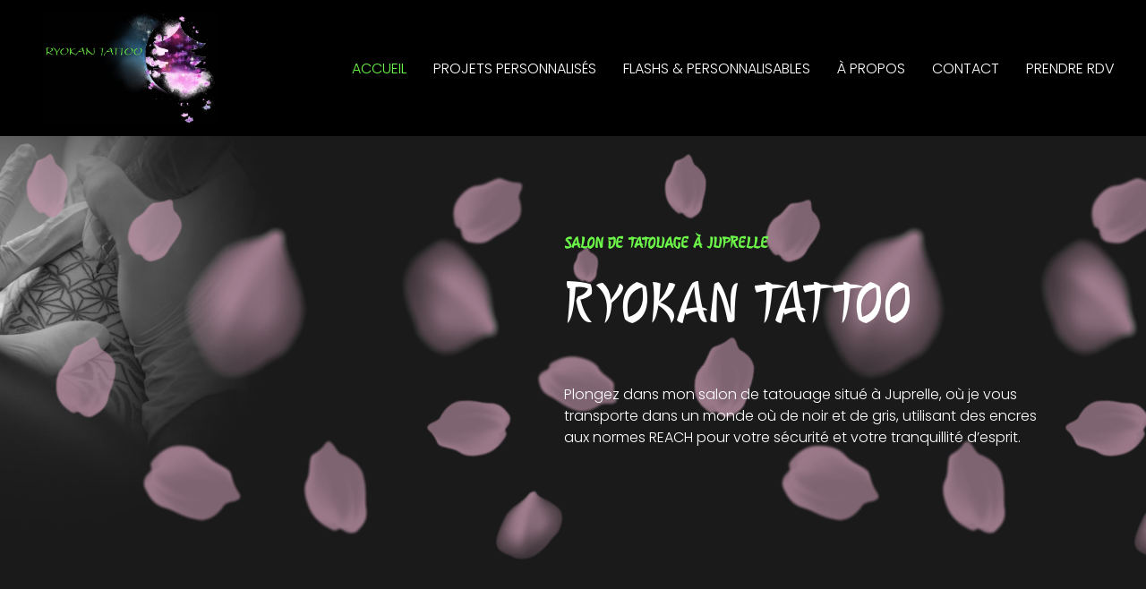

--- FILE ---
content_type: text/html; charset=UTF-8
request_url: https://ryokan-tattoo.be/
body_size: 32612
content:
<!doctype html>
<html lang="fr-FR">
<head>
	<meta charset="UTF-8">
	<meta name="viewport" content="width=device-width, initial-scale=1">
	<link rel="profile" href="https://gmpg.org/xfn/11">
	<meta name='robots' content='index, follow, max-image-preview:large, max-snippet:-1, max-video-preview:-1' />
<script id="cookieyes" type="text/javascript" src="https://cdn-cookieyes.com/client_data/1b41151d528f7c638e310fef/script.js"></script>
	<!-- This site is optimized with the Yoast SEO plugin v26.8 - https://yoast.com/product/yoast-seo-wordpress/ -->
	<title>Ryokan Tattoo - Salon de tatouage à Juprelle (Liège)</title>
	<meta name="description" content="Ryokan Tattoo, salon de tatouage à Juprelle (Liège). Que ce soit pour un projet de tatouage personnalisé ou un flash tattoo, découvrez mon univers." />
	<link rel="canonical" href="https://ryokan-tattoo.be/" />
	<meta property="og:locale" content="fr_FR" />
	<meta property="og:type" content="website" />
	<meta property="og:title" content="Ryokan Tattoo - Salon de tatouage à Juprelle (Liège)" />
	<meta property="og:description" content="Ryokan Tattoo, salon de tatouage à Juprelle (Liège). Que ce soit pour un projet de tatouage personnalisé ou un flash tattoo, découvrez mon univers." />
	<meta property="og:url" content="https://ryokan-tattoo.be/" />
	<meta property="og:site_name" content="Ryokan Tattoo" />
	<meta property="article:modified_time" content="2026-01-28T14:29:11+00:00" />
	<meta property="og:image" content="https://ryokan-tattoo.be/wp-content/uploads/2023/07/salon-tatouage.jpg" />
	<meta property="og:image:width" content="2250" />
	<meta property="og:image:height" content="1500" />
	<meta property="og:image:type" content="image/jpeg" />
	<meta name="twitter:card" content="summary_large_image" />
	<meta name="twitter:title" content="Ryokan Tattoo - Salon de tatouage à Juprelle (Liège)" />
	<meta name="twitter:description" content="Ryokan Tattoo, salon de tatouage situé à Juprelle (Liège). Découvrez mon univers, que ce soit pour un projet de tatouage personnalisé ou un flash tattoo." />
	<meta name="twitter:image" content="https://ryokan-tattoo.be/wp-content/uploads/2023/07/salon-tatouage.jpg" />
	<script type="application/ld+json" class="yoast-schema-graph">{"@context":"https://schema.org","@graph":[{"@type":"WebPage","@id":"https://ryokan-tattoo.be/","url":"https://ryokan-tattoo.be/","name":"Ryokan Tattoo - Salon de tatouage à Juprelle (Liège)","isPartOf":{"@id":"https://ryokan-tattoo.be/#website"},"about":{"@id":"https://ryokan-tattoo.be/#organization"},"primaryImageOfPage":{"@id":"https://ryokan-tattoo.be/#primaryimage"},"image":{"@id":"https://ryokan-tattoo.be/#primaryimage"},"thumbnailUrl":"https://ryokan-tattoo.be/wp-content/uploads/2023/07/salon-tatouage.jpg","datePublished":"2023-06-01T12:09:12+00:00","dateModified":"2026-01-28T14:29:11+00:00","description":"Ryokan Tattoo, salon de tatouage à Juprelle (Liège). Que ce soit pour un projet de tatouage personnalisé ou un flash tattoo, découvrez mon univers.","breadcrumb":{"@id":"https://ryokan-tattoo.be/#breadcrumb"},"inLanguage":"fr-FR","potentialAction":[{"@type":"ReadAction","target":["https://ryokan-tattoo.be/"]}]},{"@type":"ImageObject","inLanguage":"fr-FR","@id":"https://ryokan-tattoo.be/#primaryimage","url":"https://ryokan-tattoo.be/wp-content/uploads/2023/07/salon-tatouage.jpg","contentUrl":"https://ryokan-tattoo.be/wp-content/uploads/2023/07/salon-tatouage.jpg","width":2250,"height":1500,"caption":"salon de tatouage Juprelle"},{"@type":"BreadcrumbList","@id":"https://ryokan-tattoo.be/#breadcrumb","itemListElement":[{"@type":"ListItem","position":1,"name":"Accueil"}]},{"@type":"WebSite","@id":"https://ryokan-tattoo.be/#website","url":"https://ryokan-tattoo.be/","name":"Ryokan Tattoo","description":"Salon de tatouage à Juprelle (Liège)","publisher":{"@id":"https://ryokan-tattoo.be/#organization"},"potentialAction":[{"@type":"SearchAction","target":{"@type":"EntryPoint","urlTemplate":"https://ryokan-tattoo.be/?s={search_term_string}"},"query-input":{"@type":"PropertyValueSpecification","valueRequired":true,"valueName":"search_term_string"}}],"inLanguage":"fr-FR"},{"@type":"Organization","@id":"https://ryokan-tattoo.be/#organization","name":"Ryokan Tattoo","url":"https://ryokan-tattoo.be/","logo":{"@type":"ImageObject","inLanguage":"fr-FR","@id":"https://ryokan-tattoo.be/#/schema/logo/image/","url":"https://ryokan-tattoo.be/wp-content/uploads/2023/06/logo-tattoo-juprelle.jpg","contentUrl":"https://ryokan-tattoo.be/wp-content/uploads/2023/06/logo-tattoo-juprelle.jpg","width":1346,"height":881,"caption":"Ryokan Tattoo"},"image":{"@id":"https://ryokan-tattoo.be/#/schema/logo/image/"}}]}</script>
	<!-- / Yoast SEO plugin. -->


<link rel='dns-prefetch' href='//www.googletagmanager.com' />
<link rel="alternate" type="application/rss+xml" title="Ryokan Tattoo &raquo; Flux" href="https://ryokan-tattoo.be/feed/" />
<link rel="alternate" type="application/rss+xml" title="Ryokan Tattoo &raquo; Flux des commentaires" href="https://ryokan-tattoo.be/comments/feed/" />
<link rel="alternate" title="oEmbed (JSON)" type="application/json+oembed" href="https://ryokan-tattoo.be/wp-json/oembed/1.0/embed?url=https%3A%2F%2Fryokan-tattoo.be%2F" />
<link rel="alternate" title="oEmbed (XML)" type="text/xml+oembed" href="https://ryokan-tattoo.be/wp-json/oembed/1.0/embed?url=https%3A%2F%2Fryokan-tattoo.be%2F&#038;format=xml" />
<link rel="stylesheet" type="text/css" href="https://use.typekit.net/cee7eja.css"><style id='wp-img-auto-sizes-contain-inline-css'>
img:is([sizes=auto i],[sizes^="auto," i]){contain-intrinsic-size:3000px 1500px}
/*# sourceURL=wp-img-auto-sizes-contain-inline-css */
</style>

<style id='wp-emoji-styles-inline-css'>

	img.wp-smiley, img.emoji {
		display: inline !important;
		border: none !important;
		box-shadow: none !important;
		height: 1em !important;
		width: 1em !important;
		margin: 0 0.07em !important;
		vertical-align: -0.1em !important;
		background: none !important;
		padding: 0 !important;
	}
/*# sourceURL=wp-emoji-styles-inline-css */
</style>
<style id='global-styles-inline-css'>
:root{--wp--preset--aspect-ratio--square: 1;--wp--preset--aspect-ratio--4-3: 4/3;--wp--preset--aspect-ratio--3-4: 3/4;--wp--preset--aspect-ratio--3-2: 3/2;--wp--preset--aspect-ratio--2-3: 2/3;--wp--preset--aspect-ratio--16-9: 16/9;--wp--preset--aspect-ratio--9-16: 9/16;--wp--preset--color--black: #000000;--wp--preset--color--cyan-bluish-gray: #abb8c3;--wp--preset--color--white: #ffffff;--wp--preset--color--pale-pink: #f78da7;--wp--preset--color--vivid-red: #cf2e2e;--wp--preset--color--luminous-vivid-orange: #ff6900;--wp--preset--color--luminous-vivid-amber: #fcb900;--wp--preset--color--light-green-cyan: #7bdcb5;--wp--preset--color--vivid-green-cyan: #00d084;--wp--preset--color--pale-cyan-blue: #8ed1fc;--wp--preset--color--vivid-cyan-blue: #0693e3;--wp--preset--color--vivid-purple: #9b51e0;--wp--preset--gradient--vivid-cyan-blue-to-vivid-purple: linear-gradient(135deg,rgb(6,147,227) 0%,rgb(155,81,224) 100%);--wp--preset--gradient--light-green-cyan-to-vivid-green-cyan: linear-gradient(135deg,rgb(122,220,180) 0%,rgb(0,208,130) 100%);--wp--preset--gradient--luminous-vivid-amber-to-luminous-vivid-orange: linear-gradient(135deg,rgb(252,185,0) 0%,rgb(255,105,0) 100%);--wp--preset--gradient--luminous-vivid-orange-to-vivid-red: linear-gradient(135deg,rgb(255,105,0) 0%,rgb(207,46,46) 100%);--wp--preset--gradient--very-light-gray-to-cyan-bluish-gray: linear-gradient(135deg,rgb(238,238,238) 0%,rgb(169,184,195) 100%);--wp--preset--gradient--cool-to-warm-spectrum: linear-gradient(135deg,rgb(74,234,220) 0%,rgb(151,120,209) 20%,rgb(207,42,186) 40%,rgb(238,44,130) 60%,rgb(251,105,98) 80%,rgb(254,248,76) 100%);--wp--preset--gradient--blush-light-purple: linear-gradient(135deg,rgb(255,206,236) 0%,rgb(152,150,240) 100%);--wp--preset--gradient--blush-bordeaux: linear-gradient(135deg,rgb(254,205,165) 0%,rgb(254,45,45) 50%,rgb(107,0,62) 100%);--wp--preset--gradient--luminous-dusk: linear-gradient(135deg,rgb(255,203,112) 0%,rgb(199,81,192) 50%,rgb(65,88,208) 100%);--wp--preset--gradient--pale-ocean: linear-gradient(135deg,rgb(255,245,203) 0%,rgb(182,227,212) 50%,rgb(51,167,181) 100%);--wp--preset--gradient--electric-grass: linear-gradient(135deg,rgb(202,248,128) 0%,rgb(113,206,126) 100%);--wp--preset--gradient--midnight: linear-gradient(135deg,rgb(2,3,129) 0%,rgb(40,116,252) 100%);--wp--preset--font-size--small: 13px;--wp--preset--font-size--medium: 20px;--wp--preset--font-size--large: 36px;--wp--preset--font-size--x-large: 42px;--wp--preset--spacing--20: 0.44rem;--wp--preset--spacing--30: 0.67rem;--wp--preset--spacing--40: 1rem;--wp--preset--spacing--50: 1.5rem;--wp--preset--spacing--60: 2.25rem;--wp--preset--spacing--70: 3.38rem;--wp--preset--spacing--80: 5.06rem;--wp--preset--shadow--natural: 6px 6px 9px rgba(0, 0, 0, 0.2);--wp--preset--shadow--deep: 12px 12px 50px rgba(0, 0, 0, 0.4);--wp--preset--shadow--sharp: 6px 6px 0px rgba(0, 0, 0, 0.2);--wp--preset--shadow--outlined: 6px 6px 0px -3px rgb(255, 255, 255), 6px 6px rgb(0, 0, 0);--wp--preset--shadow--crisp: 6px 6px 0px rgb(0, 0, 0);}:root { --wp--style--global--content-size: 800px;--wp--style--global--wide-size: 1200px; }:where(body) { margin: 0; }.wp-site-blocks > .alignleft { float: left; margin-right: 2em; }.wp-site-blocks > .alignright { float: right; margin-left: 2em; }.wp-site-blocks > .aligncenter { justify-content: center; margin-left: auto; margin-right: auto; }:where(.wp-site-blocks) > * { margin-block-start: 24px; margin-block-end: 0; }:where(.wp-site-blocks) > :first-child { margin-block-start: 0; }:where(.wp-site-blocks) > :last-child { margin-block-end: 0; }:root { --wp--style--block-gap: 24px; }:root :where(.is-layout-flow) > :first-child{margin-block-start: 0;}:root :where(.is-layout-flow) > :last-child{margin-block-end: 0;}:root :where(.is-layout-flow) > *{margin-block-start: 24px;margin-block-end: 0;}:root :where(.is-layout-constrained) > :first-child{margin-block-start: 0;}:root :where(.is-layout-constrained) > :last-child{margin-block-end: 0;}:root :where(.is-layout-constrained) > *{margin-block-start: 24px;margin-block-end: 0;}:root :where(.is-layout-flex){gap: 24px;}:root :where(.is-layout-grid){gap: 24px;}.is-layout-flow > .alignleft{float: left;margin-inline-start: 0;margin-inline-end: 2em;}.is-layout-flow > .alignright{float: right;margin-inline-start: 2em;margin-inline-end: 0;}.is-layout-flow > .aligncenter{margin-left: auto !important;margin-right: auto !important;}.is-layout-constrained > .alignleft{float: left;margin-inline-start: 0;margin-inline-end: 2em;}.is-layout-constrained > .alignright{float: right;margin-inline-start: 2em;margin-inline-end: 0;}.is-layout-constrained > .aligncenter{margin-left: auto !important;margin-right: auto !important;}.is-layout-constrained > :where(:not(.alignleft):not(.alignright):not(.alignfull)){max-width: var(--wp--style--global--content-size);margin-left: auto !important;margin-right: auto !important;}.is-layout-constrained > .alignwide{max-width: var(--wp--style--global--wide-size);}body .is-layout-flex{display: flex;}.is-layout-flex{flex-wrap: wrap;align-items: center;}.is-layout-flex > :is(*, div){margin: 0;}body .is-layout-grid{display: grid;}.is-layout-grid > :is(*, div){margin: 0;}body{padding-top: 0px;padding-right: 0px;padding-bottom: 0px;padding-left: 0px;}a:where(:not(.wp-element-button)){text-decoration: underline;}:root :where(.wp-element-button, .wp-block-button__link){background-color: #32373c;border-width: 0;color: #fff;font-family: inherit;font-size: inherit;font-style: inherit;font-weight: inherit;letter-spacing: inherit;line-height: inherit;padding-top: calc(0.667em + 2px);padding-right: calc(1.333em + 2px);padding-bottom: calc(0.667em + 2px);padding-left: calc(1.333em + 2px);text-decoration: none;text-transform: inherit;}.has-black-color{color: var(--wp--preset--color--black) !important;}.has-cyan-bluish-gray-color{color: var(--wp--preset--color--cyan-bluish-gray) !important;}.has-white-color{color: var(--wp--preset--color--white) !important;}.has-pale-pink-color{color: var(--wp--preset--color--pale-pink) !important;}.has-vivid-red-color{color: var(--wp--preset--color--vivid-red) !important;}.has-luminous-vivid-orange-color{color: var(--wp--preset--color--luminous-vivid-orange) !important;}.has-luminous-vivid-amber-color{color: var(--wp--preset--color--luminous-vivid-amber) !important;}.has-light-green-cyan-color{color: var(--wp--preset--color--light-green-cyan) !important;}.has-vivid-green-cyan-color{color: var(--wp--preset--color--vivid-green-cyan) !important;}.has-pale-cyan-blue-color{color: var(--wp--preset--color--pale-cyan-blue) !important;}.has-vivid-cyan-blue-color{color: var(--wp--preset--color--vivid-cyan-blue) !important;}.has-vivid-purple-color{color: var(--wp--preset--color--vivid-purple) !important;}.has-black-background-color{background-color: var(--wp--preset--color--black) !important;}.has-cyan-bluish-gray-background-color{background-color: var(--wp--preset--color--cyan-bluish-gray) !important;}.has-white-background-color{background-color: var(--wp--preset--color--white) !important;}.has-pale-pink-background-color{background-color: var(--wp--preset--color--pale-pink) !important;}.has-vivid-red-background-color{background-color: var(--wp--preset--color--vivid-red) !important;}.has-luminous-vivid-orange-background-color{background-color: var(--wp--preset--color--luminous-vivid-orange) !important;}.has-luminous-vivid-amber-background-color{background-color: var(--wp--preset--color--luminous-vivid-amber) !important;}.has-light-green-cyan-background-color{background-color: var(--wp--preset--color--light-green-cyan) !important;}.has-vivid-green-cyan-background-color{background-color: var(--wp--preset--color--vivid-green-cyan) !important;}.has-pale-cyan-blue-background-color{background-color: var(--wp--preset--color--pale-cyan-blue) !important;}.has-vivid-cyan-blue-background-color{background-color: var(--wp--preset--color--vivid-cyan-blue) !important;}.has-vivid-purple-background-color{background-color: var(--wp--preset--color--vivid-purple) !important;}.has-black-border-color{border-color: var(--wp--preset--color--black) !important;}.has-cyan-bluish-gray-border-color{border-color: var(--wp--preset--color--cyan-bluish-gray) !important;}.has-white-border-color{border-color: var(--wp--preset--color--white) !important;}.has-pale-pink-border-color{border-color: var(--wp--preset--color--pale-pink) !important;}.has-vivid-red-border-color{border-color: var(--wp--preset--color--vivid-red) !important;}.has-luminous-vivid-orange-border-color{border-color: var(--wp--preset--color--luminous-vivid-orange) !important;}.has-luminous-vivid-amber-border-color{border-color: var(--wp--preset--color--luminous-vivid-amber) !important;}.has-light-green-cyan-border-color{border-color: var(--wp--preset--color--light-green-cyan) !important;}.has-vivid-green-cyan-border-color{border-color: var(--wp--preset--color--vivid-green-cyan) !important;}.has-pale-cyan-blue-border-color{border-color: var(--wp--preset--color--pale-cyan-blue) !important;}.has-vivid-cyan-blue-border-color{border-color: var(--wp--preset--color--vivid-cyan-blue) !important;}.has-vivid-purple-border-color{border-color: var(--wp--preset--color--vivid-purple) !important;}.has-vivid-cyan-blue-to-vivid-purple-gradient-background{background: var(--wp--preset--gradient--vivid-cyan-blue-to-vivid-purple) !important;}.has-light-green-cyan-to-vivid-green-cyan-gradient-background{background: var(--wp--preset--gradient--light-green-cyan-to-vivid-green-cyan) !important;}.has-luminous-vivid-amber-to-luminous-vivid-orange-gradient-background{background: var(--wp--preset--gradient--luminous-vivid-amber-to-luminous-vivid-orange) !important;}.has-luminous-vivid-orange-to-vivid-red-gradient-background{background: var(--wp--preset--gradient--luminous-vivid-orange-to-vivid-red) !important;}.has-very-light-gray-to-cyan-bluish-gray-gradient-background{background: var(--wp--preset--gradient--very-light-gray-to-cyan-bluish-gray) !important;}.has-cool-to-warm-spectrum-gradient-background{background: var(--wp--preset--gradient--cool-to-warm-spectrum) !important;}.has-blush-light-purple-gradient-background{background: var(--wp--preset--gradient--blush-light-purple) !important;}.has-blush-bordeaux-gradient-background{background: var(--wp--preset--gradient--blush-bordeaux) !important;}.has-luminous-dusk-gradient-background{background: var(--wp--preset--gradient--luminous-dusk) !important;}.has-pale-ocean-gradient-background{background: var(--wp--preset--gradient--pale-ocean) !important;}.has-electric-grass-gradient-background{background: var(--wp--preset--gradient--electric-grass) !important;}.has-midnight-gradient-background{background: var(--wp--preset--gradient--midnight) !important;}.has-small-font-size{font-size: var(--wp--preset--font-size--small) !important;}.has-medium-font-size{font-size: var(--wp--preset--font-size--medium) !important;}.has-large-font-size{font-size: var(--wp--preset--font-size--large) !important;}.has-x-large-font-size{font-size: var(--wp--preset--font-size--x-large) !important;}
:root :where(.wp-block-pullquote){font-size: 1.5em;line-height: 1.6;}
/*# sourceURL=global-styles-inline-css */
</style>
<style id='dominant-color-styles-inline-css'>
img[data-dominant-color]:not(.has-transparency) { background-color: var(--dominant-color); }
/*# sourceURL=dominant-color-styles-inline-css */
</style>
<link rel='stylesheet' id='hello-elementor-css' href='https://ryokan-tattoo.be/wp-content/themes/hello-elementor/assets/css/reset.css?ver=3.4.6' media='all' />
<link rel='stylesheet' id='hello-elementor-theme-style-css' href='https://ryokan-tattoo.be/wp-content/themes/hello-elementor/assets/css/theme.css?ver=3.4.6' media='all' />
<link rel='stylesheet' id='hello-elementor-header-footer-css' href='https://ryokan-tattoo.be/wp-content/themes/hello-elementor/assets/css/header-footer.css?ver=3.4.6' media='all' />
<link rel='stylesheet' id='elementor-frontend-css' href='https://ryokan-tattoo.be/wp-content/plugins/elementor/assets/css/frontend.min.css?ver=3.34.4' media='all' />
<link rel='stylesheet' id='elementor-post-8-css' href='https://ryokan-tattoo.be/wp-content/uploads/elementor/css/post-8.css?ver=1769810782' media='all' />
<link rel='stylesheet' id='widget-image-css' href='https://ryokan-tattoo.be/wp-content/plugins/elementor/assets/css/widget-image.min.css?ver=3.34.4' media='all' />
<link rel='stylesheet' id='widget-nav-menu-css' href='https://ryokan-tattoo.be/wp-content/plugins/elementor-pro/assets/css/widget-nav-menu.min.css?ver=3.34.4' media='all' />
<link rel='stylesheet' id='widget-heading-css' href='https://ryokan-tattoo.be/wp-content/plugins/elementor/assets/css/widget-heading.min.css?ver=3.34.4' media='all' />
<link rel='stylesheet' id='e-motion-fx-css' href='https://ryokan-tattoo.be/wp-content/plugins/elementor-pro/assets/css/modules/motion-fx.min.css?ver=3.34.4' media='all' />
<link rel='stylesheet' id='widget-spacer-css' href='https://ryokan-tattoo.be/wp-content/plugins/elementor/assets/css/widget-spacer.min.css?ver=3.34.4' media='all' />
<link rel='stylesheet' id='e-animation-fadeIn-css' href='https://ryokan-tattoo.be/wp-content/plugins/elementor/assets/lib/animations/styles/fadeIn.min.css?ver=3.34.4' media='all' />
<link rel='stylesheet' id='widget-icon-list-css' href='https://ryokan-tattoo.be/wp-content/plugins/elementor/assets/css/widget-icon-list.min.css?ver=3.34.4' media='all' />
<link rel='stylesheet' id='widget-social-icons-css' href='https://ryokan-tattoo.be/wp-content/plugins/elementor/assets/css/widget-social-icons.min.css?ver=3.34.4' media='all' />
<link rel='stylesheet' id='e-apple-webkit-css' href='https://ryokan-tattoo.be/wp-content/plugins/elementor/assets/css/conditionals/apple-webkit.min.css?ver=3.34.4' media='all' />
<link rel='stylesheet' id='e-shapes-css' href='https://ryokan-tattoo.be/wp-content/plugins/elementor/assets/css/conditionals/shapes.min.css?ver=3.34.4' media='all' />
<link rel='stylesheet' id='e-popup-css' href='https://ryokan-tattoo.be/wp-content/plugins/elementor-pro/assets/css/conditionals/popup.min.css?ver=3.34.4' media='all' />
<link rel='stylesheet' id='elementor-icons-css' href='https://ryokan-tattoo.be/wp-content/plugins/elementor/assets/lib/eicons/css/elementor-icons.min.css?ver=5.46.0' media='all' />
<link rel='stylesheet' id='swiper-css' href='https://ryokan-tattoo.be/wp-content/plugins/elementor/assets/lib/swiper/v8/css/swiper.min.css?ver=8.4.5' media='all' />
<link rel='stylesheet' id='e-swiper-css' href='https://ryokan-tattoo.be/wp-content/plugins/elementor/assets/css/conditionals/e-swiper.min.css?ver=3.34.4' media='all' />
<link rel='stylesheet' id='widget-image-carousel-css' href='https://ryokan-tattoo.be/wp-content/plugins/elementor/assets/css/widget-image-carousel.min.css?ver=3.34.4' media='all' />
<link rel='stylesheet' id='elementor-post-60-css' href='https://ryokan-tattoo.be/wp-content/uploads/elementor/css/post-60.css?ver=1769810782' media='all' />
<link rel='stylesheet' id='elementor-post-27-css' href='https://ryokan-tattoo.be/wp-content/uploads/elementor/css/post-27.css?ver=1769810782' media='all' />
<link rel='stylesheet' id='elementor-post-24-css' href='https://ryokan-tattoo.be/wp-content/uploads/elementor/css/post-24.css?ver=1769810782' media='all' />
<link rel='stylesheet' id='elementor-post-13-css' href='https://ryokan-tattoo.be/wp-content/uploads/elementor/css/post-13.css?ver=1769810782' media='all' />
<link rel='stylesheet' id='elementor-gf-local-poppins-css' href='https://ryokan-tattoo.be/wp-content/uploads/elementor/google-fonts/css/poppins.css?ver=1742248099' media='all' />
<link rel='stylesheet' id='elementor-icons-shared-0-css' href='https://ryokan-tattoo.be/wp-content/plugins/elementor/assets/lib/font-awesome/css/fontawesome.min.css?ver=5.15.3' media='all' />
<link rel='stylesheet' id='elementor-icons-fa-solid-css' href='https://ryokan-tattoo.be/wp-content/plugins/elementor/assets/lib/font-awesome/css/solid.min.css?ver=5.15.3' media='all' />
<link rel='stylesheet' id='elementor-icons-fa-brands-css' href='https://ryokan-tattoo.be/wp-content/plugins/elementor/assets/lib/font-awesome/css/brands.min.css?ver=5.15.3' media='all' />
<script src="https://ryokan-tattoo.be/wp-content/plugins/elementor-pro/assets/js/page-transitions.min.js?ver=3.34.4" id="page-transitions-js"></script>
<script src="https://ryokan-tattoo.be/wp-includes/js/jquery/jquery.min.js?ver=3.7.1" id="jquery-core-js"></script>
<script src="https://ryokan-tattoo.be/wp-includes/js/jquery/jquery-migrate.min.js?ver=3.4.1" id="jquery-migrate-js"></script>

<!-- Extrait de code de la balise Google (gtag.js) ajouté par Site Kit -->
<!-- Extrait Google Analytics ajouté par Site Kit -->
<script src="https://www.googletagmanager.com/gtag/js?id=GT-5DHTPW3" id="google_gtagjs-js" async></script>
<script id="google_gtagjs-js-after">
window.dataLayer = window.dataLayer || [];function gtag(){dataLayer.push(arguments);}
gtag("set","linker",{"domains":["ryokan-tattoo.be"]});
gtag("js", new Date());
gtag("set", "developer_id.dZTNiMT", true);
gtag("config", "GT-5DHTPW3");
//# sourceURL=google_gtagjs-js-after
</script>
<link rel="https://api.w.org/" href="https://ryokan-tattoo.be/wp-json/" /><link rel="alternate" title="JSON" type="application/json" href="https://ryokan-tattoo.be/wp-json/wp/v2/pages/60" /><link rel="EditURI" type="application/rsd+xml" title="RSD" href="https://ryokan-tattoo.be/xmlrpc.php?rsd" />
<meta name="generator" content="WordPress 6.9" />
<link rel='shortlink' href='https://ryokan-tattoo.be/' />
<meta name="generator" content="dominant-color-images 1.2.0">
<meta name="generator" content="Site Kit by Google 1.171.0" /><meta name="generator" content="performance-lab 4.0.1; plugins: dominant-color-images, webp-uploads">
<meta name="generator" content="webp-uploads 2.6.1">
<meta name="generator" content="Elementor 3.34.4; features: additional_custom_breakpoints; settings: css_print_method-external, google_font-enabled, font_display-auto">
			<style>
				.e-con.e-parent:nth-of-type(n+4):not(.e-lazyloaded):not(.e-no-lazyload),
				.e-con.e-parent:nth-of-type(n+4):not(.e-lazyloaded):not(.e-no-lazyload) * {
					background-image: none !important;
				}
				@media screen and (max-height: 1024px) {
					.e-con.e-parent:nth-of-type(n+3):not(.e-lazyloaded):not(.e-no-lazyload),
					.e-con.e-parent:nth-of-type(n+3):not(.e-lazyloaded):not(.e-no-lazyload) * {
						background-image: none !important;
					}
				}
				@media screen and (max-height: 640px) {
					.e-con.e-parent:nth-of-type(n+2):not(.e-lazyloaded):not(.e-no-lazyload),
					.e-con.e-parent:nth-of-type(n+2):not(.e-lazyloaded):not(.e-no-lazyload) * {
						background-image: none !important;
					}
				}
			</style>
			<link rel="icon" href="https://ryokan-tattoo.be/wp-content/uploads/2023/07/cropped-tatouage-liege-32x32.png" sizes="32x32" />
<link rel="icon" href="https://ryokan-tattoo.be/wp-content/uploads/2023/07/cropped-tatouage-liege-192x192.png" sizes="192x192" />
<link rel="apple-touch-icon" href="https://ryokan-tattoo.be/wp-content/uploads/2023/07/cropped-tatouage-liege-180x180.png" />
<meta name="msapplication-TileImage" content="https://ryokan-tattoo.be/wp-content/uploads/2023/07/cropped-tatouage-liege-270x270.png" />
</head>
<body class="home wp-singular page-template page-template-elementor_header_footer page page-id-60 wp-custom-logo wp-embed-responsive wp-theme-hello-elementor hello-elementor-default elementor-default elementor-template-full-width elementor-kit-8 elementor-page elementor-page-60">

		<e-page-transition class="e-page-transition--entering" exclude="^https\:\/\/ryokan\-tattoo\.be\/wp\-admin\/">
					</e-page-transition>
		
<a class="skip-link screen-reader-text" href="#content">Aller au contenu</a>

		<header data-elementor-type="header" data-elementor-id="27" class="elementor elementor-27 elementor-location-header" data-elementor-post-type="elementor_library">
					<section class="elementor-section elementor-top-section elementor-element elementor-element-2645c897 elementor-section-height-min-height elementor-section-boxed elementor-section-height-default elementor-section-items-middle" data-id="2645c897" data-element_type="section" data-settings="{&quot;background_background&quot;:&quot;classic&quot;}">
						<div class="elementor-container elementor-column-gap-default">
					<div class="elementor-column elementor-col-33 elementor-top-column elementor-element elementor-element-38da3fcf" data-id="38da3fcf" data-element_type="column">
			<div class="elementor-widget-wrap elementor-element-populated">
						<div class="elementor-element elementor-element-292ccd51 elementor-widget elementor-widget-theme-site-logo elementor-widget-image" data-id="292ccd51" data-element_type="widget" data-widget_type="theme-site-logo.default">
				<div class="elementor-widget-container">
											<a href="https://ryokan-tattoo.be">
			<img fetchpriority="high" width="1346" height="881" src="https://ryokan-tattoo.be/wp-content/uploads/2023/06/logo-tattoo-juprelle.jpg" class="attachment-full size-full wp-image-371" alt="" srcset="https://ryokan-tattoo.be/wp-content/uploads/2023/06/logo-tattoo-juprelle.jpg 1346w, https://ryokan-tattoo.be/wp-content/uploads/2023/06/logo-tattoo-juprelle-300x196.jpg 300w, https://ryokan-tattoo.be/wp-content/uploads/2023/06/logo-tattoo-juprelle-1024x670.jpg 1024w, https://ryokan-tattoo.be/wp-content/uploads/2023/06/logo-tattoo-juprelle-768x503.jpg 768w" sizes="(max-width: 1346px) 100vw, 1346px" />				</a>
											</div>
				</div>
					</div>
		</div>
				<div class="elementor-column elementor-col-66 elementor-top-column elementor-element elementor-element-2cfecfb6" data-id="2cfecfb6" data-element_type="column">
			<div class="elementor-widget-wrap elementor-element-populated">
						<div class="elementor-element elementor-element-672c58d0 elementor-nav-menu__align-end elementor-nav-menu--stretch elementor-nav-menu__text-align-center elementor-nav-menu--dropdown-tablet elementor-nav-menu--toggle elementor-nav-menu--burger elementor-widget elementor-widget-nav-menu" data-id="672c58d0" data-element_type="widget" data-settings="{&quot;full_width&quot;:&quot;stretch&quot;,&quot;layout&quot;:&quot;horizontal&quot;,&quot;submenu_icon&quot;:{&quot;value&quot;:&quot;&lt;i class=\&quot;fas fa-caret-down\&quot; aria-hidden=\&quot;true\&quot;&gt;&lt;\/i&gt;&quot;,&quot;library&quot;:&quot;fa-solid&quot;},&quot;toggle&quot;:&quot;burger&quot;}" data-widget_type="nav-menu.default">
				<div class="elementor-widget-container">
								<nav aria-label="Menu" class="elementor-nav-menu--main elementor-nav-menu__container elementor-nav-menu--layout-horizontal e--pointer-none">
				<ul id="menu-1-672c58d0" class="elementor-nav-menu"><li class="menu-item menu-item-type-post_type menu-item-object-page menu-item-home current-menu-item page_item page-item-60 current_page_item menu-item-105"><a href="https://ryokan-tattoo.be/" aria-current="page" class="elementor-item elementor-item-active">Accueil</a></li>
<li class="menu-item menu-item-type-post_type menu-item-object-page menu-item-522"><a href="https://ryokan-tattoo.be/tatouage-personnalise/" class="elementor-item">Projets personnalisés</a></li>
<li class="menu-item menu-item-type-post_type menu-item-object-page menu-item-523"><a href="https://ryokan-tattoo.be/tatouage-flash/" class="elementor-item">Flashs &#038; Personnalisables</a></li>
<li class="menu-item menu-item-type-post_type menu-item-object-page menu-item-533"><a href="https://ryokan-tattoo.be/a-propos/" class="elementor-item">À propos</a></li>
<li class="menu-item menu-item-type-post_type menu-item-object-page menu-item-107"><a href="https://ryokan-tattoo.be/contact/" class="elementor-item">Contact</a></li>
<li class="menu-item menu-item-type-custom menu-item-object-custom menu-item-1248"><a href="https://calendly.com/ryokan-tattoo" class="elementor-item">Prendre RDV</a></li>
</ul>			</nav>
					<div class="elementor-menu-toggle" role="button" tabindex="0" aria-label="Permuter le menu" aria-expanded="false">
			<i aria-hidden="true" role="presentation" class="elementor-menu-toggle__icon--open eicon-menu-bar"></i><i aria-hidden="true" role="presentation" class="elementor-menu-toggle__icon--close eicon-close"></i>		</div>
					<nav class="elementor-nav-menu--dropdown elementor-nav-menu__container" aria-hidden="true">
				<ul id="menu-2-672c58d0" class="elementor-nav-menu"><li class="menu-item menu-item-type-post_type menu-item-object-page menu-item-home current-menu-item page_item page-item-60 current_page_item menu-item-105"><a href="https://ryokan-tattoo.be/" aria-current="page" class="elementor-item elementor-item-active" tabindex="-1">Accueil</a></li>
<li class="menu-item menu-item-type-post_type menu-item-object-page menu-item-522"><a href="https://ryokan-tattoo.be/tatouage-personnalise/" class="elementor-item" tabindex="-1">Projets personnalisés</a></li>
<li class="menu-item menu-item-type-post_type menu-item-object-page menu-item-523"><a href="https://ryokan-tattoo.be/tatouage-flash/" class="elementor-item" tabindex="-1">Flashs &#038; Personnalisables</a></li>
<li class="menu-item menu-item-type-post_type menu-item-object-page menu-item-533"><a href="https://ryokan-tattoo.be/a-propos/" class="elementor-item" tabindex="-1">À propos</a></li>
<li class="menu-item menu-item-type-post_type menu-item-object-page menu-item-107"><a href="https://ryokan-tattoo.be/contact/" class="elementor-item" tabindex="-1">Contact</a></li>
<li class="menu-item menu-item-type-custom menu-item-object-custom menu-item-1248"><a href="https://calendly.com/ryokan-tattoo" class="elementor-item" tabindex="-1">Prendre RDV</a></li>
</ul>			</nav>
						</div>
				</div>
					</div>
		</div>
					</div>
		</section>
				</header>
				<div data-elementor-type="wp-page" data-elementor-id="60" class="elementor elementor-60" data-elementor-post-type="page">
						<section class="elementor-section elementor-top-section elementor-element elementor-element-32f57e2 elementor-section-height-min-height elementor-section-items-stretch elementor-section-content-middle elementor-section-boxed elementor-section-height-default" data-id="32f57e2" data-element_type="section" data-settings="{&quot;background_background&quot;:&quot;classic&quot;}">
							<div class="elementor-background-overlay"></div>
							<div class="elementor-container elementor-column-gap-default">
					<div class="elementor-column elementor-col-50 elementor-top-column elementor-element elementor-element-ac52987 elementor-hidden-tablet elementor-hidden-mobile" data-id="ac52987" data-element_type="column" data-settings="{&quot;background_background&quot;:&quot;classic&quot;}">
			<div class="elementor-widget-wrap elementor-element-populated">
						<section class="elementor-section elementor-inner-section elementor-element elementor-element-0db4d92 animated-slow elementor-section-boxed elementor-section-height-default elementor-section-height-default elementor-invisible" data-id="0db4d92" data-element_type="section" data-settings="{&quot;background_background&quot;:&quot;classic&quot;,&quot;motion_fx_motion_fx_scrolling&quot;:&quot;yes&quot;,&quot;motion_fx_translateY_effect&quot;:&quot;yes&quot;,&quot;motion_fx_translateY_speed&quot;:{&quot;unit&quot;:&quot;px&quot;,&quot;size&quot;:1,&quot;sizes&quot;:[]},&quot;motion_fx_opacity_effect&quot;:&quot;yes&quot;,&quot;motion_fx_opacity_direction&quot;:&quot;in-out&quot;,&quot;motion_fx_opacity_range&quot;:{&quot;unit&quot;:&quot;%&quot;,&quot;size&quot;:&quot;&quot;,&quot;sizes&quot;:{&quot;start&quot;:53,&quot;end&quot;:100}},&quot;animation&quot;:&quot;fadeIn&quot;,&quot;animation_delay&quot;:500,&quot;motion_fx_translateY_affectedRange&quot;:{&quot;unit&quot;:&quot;%&quot;,&quot;size&quot;:&quot;&quot;,&quot;sizes&quot;:{&quot;start&quot;:0,&quot;end&quot;:100}},&quot;motion_fx_opacity_level&quot;:{&quot;unit&quot;:&quot;px&quot;,&quot;size&quot;:10,&quot;sizes&quot;:[]},&quot;motion_fx_devices&quot;:[&quot;desktop&quot;,&quot;tablet&quot;,&quot;mobile&quot;]}">
						<div class="elementor-container elementor-column-gap-default">
					<div class="elementor-column elementor-col-100 elementor-inner-column elementor-element elementor-element-b82cac3" data-id="b82cac3" data-element_type="column">
			<div class="elementor-widget-wrap elementor-element-populated">
						<div class="elementor-element elementor-element-b69c0a0 elementor-widget elementor-widget-spacer" data-id="b69c0a0" data-element_type="widget" data-widget_type="spacer.default">
				<div class="elementor-widget-container">
							<div class="elementor-spacer">
			<div class="elementor-spacer-inner"></div>
		</div>
						</div>
				</div>
					</div>
		</div>
					</div>
		</section>
					</div>
		</div>
				<div class="elementor-column elementor-col-50 elementor-top-column elementor-element elementor-element-34a6687" data-id="34a6687" data-element_type="column" data-settings="{&quot;background_background&quot;:&quot;classic&quot;}">
			<div class="elementor-widget-wrap elementor-element-populated">
						<div class="elementor-element elementor-element-95385a2 elementor-widget elementor-widget-heading" data-id="95385a2" data-element_type="widget" data-widget_type="heading.default">
				<div class="elementor-widget-container">
					<h1 class="elementor-heading-title elementor-size-default">Salon de tatouage à Juprelle</h1>				</div>
				</div>
				<div class="elementor-element elementor-element-6dbff59 elementor-widget elementor-widget-heading" data-id="6dbff59" data-element_type="widget" data-widget_type="heading.default">
				<div class="elementor-widget-container">
					<h2 class="elementor-heading-title elementor-size-default">RYOKAN TATTOO</h2>				</div>
				</div>
				<div class="elementor-element elementor-element-bc5ff88 elementor-widget elementor-widget-text-editor" data-id="bc5ff88" data-element_type="widget" data-widget_type="text-editor.default">
				<div class="elementor-widget-container">
									<p>Plongez dans mon salon de tatouage situé à Juprelle, où je vous transporte dans un monde où de noir et de gris, utilisant des encres aux normes REACH pour votre sécurité et votre tranquillité d&rsquo;esprit.</p>								</div>
				</div>
					</div>
		</div>
					</div>
		</section>
				<section class="elementor-section elementor-top-section elementor-element elementor-element-5e7390c8 elementor-section-boxed elementor-section-height-default elementor-section-height-default" data-id="5e7390c8" data-element_type="section" data-settings="{&quot;background_background&quot;:&quot;classic&quot;,&quot;background_motion_fx_motion_fx_scrolling&quot;:&quot;yes&quot;,&quot;background_motion_fx_scale_effect&quot;:&quot;yes&quot;,&quot;background_motion_fx_scale_direction&quot;:&quot;in-out&quot;,&quot;background_motion_fx_scale_speed&quot;:{&quot;unit&quot;:&quot;px&quot;,&quot;size&quot;:-2,&quot;sizes&quot;:[]},&quot;background_motion_fx_scale_range&quot;:{&quot;unit&quot;:&quot;%&quot;,&quot;size&quot;:&quot;&quot;,&quot;sizes&quot;:{&quot;start&quot;:0,&quot;end&quot;:100}},&quot;background_motion_fx_devices&quot;:[&quot;desktop&quot;,&quot;tablet&quot;,&quot;mobile&quot;]}">
							<div class="elementor-background-overlay"></div>
							<div class="elementor-container elementor-column-gap-default">
					<div class="elementor-column elementor-col-50 elementor-top-column elementor-element elementor-element-7daf0841" data-id="7daf0841" data-element_type="column">
			<div class="elementor-widget-wrap elementor-element-populated">
						<div class="elementor-element elementor-element-737b300 elementor-view-default elementor-widget elementor-widget-icon" data-id="737b300" data-element_type="widget" data-widget_type="icon.default">
				<div class="elementor-widget-container">
							<div class="elementor-icon-wrapper">
			<div class="elementor-icon">
			<svg xmlns="http://www.w3.org/2000/svg" xmlns:xlink="http://www.w3.org/1999/xlink" id="Layer_1" x="0px" y="0px" width="310.477px" height="249.171px" viewBox="0 0 310.477 249.171" xml:space="preserve"><path d="M248.742,33.918v-8.443c13.788-1.598,27.55-3.548,41.271-5.855c-0.541-3.621-1.081-7.241-1.621-10.862 c4.397-0.654,8.765-1.331,13.062-2.054c-0.334-2.235-0.667-4.47-1.001-6.705C211.253,15,99.224,15,10.022,0 C9.688,2.235,9.355,4.47,9.021,6.705c4.298,0.723,8.665,1.4,13.062,2.054c-0.54,3.621-1.08,7.241-1.62,10.862 c14.379,2.418,28.802,4.441,43.254,6.08v8.218h4.614v31.826h-8.521v4.637H39.894v14.287h28.438v118.388h-6.964v-11.307h1.556v-4.295 l-6.687-1.321l-6.384,1.321v4.295h1.556v11.307h-1.556v46.116h54.359v-46.116h-1.557v-11.307h1.557v-4.295l-6.687-1.321 l-6.384,1.321v4.295h1.556v11.307h-6.965V84.667h140.468v118.388h-6.755v-11.307H221v-4.295l-6.686-1.321l-6.386,1.321v4.295h1.557 v11.307h-1.557v46.116h54.359v-46.116h-1.556v-11.307h1.556v-4.295l-6.687-1.321l-6.385,1.321v4.295h1.556v11.307h-6.755V84.667 h27.394V70.38h-18.667v-4.637h-8.727V33.918H248.742z M85.731,33.918h4.614v-5.644c17.359,1.392,34.747,2.223,52.142,2.497 l2.305,39.61H94.251v-4.637h-8.52V33.918z M226.199,65.744h-8.726v4.637h-50.961l2.306-39.623 c17.566-0.294,35.127-1.154,52.656-2.589v5.75h4.725V65.744z"></path></svg>			</div>
		</div>
						</div>
				</div>
				<div class="elementor-element elementor-element-2c8f7be elementor-widget elementor-widget-heading" data-id="2c8f7be" data-element_type="widget" data-widget_type="heading.default">
				<div class="elementor-widget-container">
					<h2 class="elementor-heading-title elementor-size-default">tatouages flash à adopter et des projets personnalisés à explorer</h2>				</div>
				</div>
				<div class="elementor-element elementor-element-50dacd4 elementor-widget elementor-widget-heading" data-id="50dacd4" data-element_type="widget" data-widget_type="heading.default">
				<div class="elementor-widget-container">
					<h3 class="elementor-heading-title elementor-size-default">Mon univers,<br>mon parcours</h3>				</div>
				</div>
				<div class="elementor-element elementor-element-6462e514 elementor-widget elementor-widget-text-editor" data-id="6462e514" data-element_type="widget" data-widget_type="text-editor.default">
				<div class="elementor-widget-container">
									<p>Je suis une tatoueuse passionnée spécialisée dans les nuances du noir et gris.</p><p>Je m&rsquo;efforce de créer des œuvres d&rsquo;art personnalisées qui racontent des histoires uniques à travers des styles variés, tels que le line work, le dot work, l&rsquo;ornemental, le géométrique, le mandala, le lettrage, le full black, le semi-réalisme, le style japonais, le cartoon, les motifs Disney, le polynésien, les petits covers et les designs floraux.</p>								</div>
				</div>
				<div class="elementor-element elementor-element-585b7dc8 elementor-tablet-align-center elementor-widget elementor-widget-button" data-id="585b7dc8" data-element_type="widget" data-widget_type="button.default">
				<div class="elementor-widget-container">
									<div class="elementor-button-wrapper">
					<a class="elementor-button elementor-button-link elementor-size-sm" href="https://ryokan-tattoo.be/a-propos/">
						<span class="elementor-button-content-wrapper">
									<span class="elementor-button-text">Découvrir mon univers</span>
					</span>
					</a>
				</div>
								</div>
				</div>
					</div>
		</div>
				<div class="elementor-column elementor-col-25 elementor-top-column elementor-element elementor-element-56650b06" data-id="56650b06" data-element_type="column" data-settings="{&quot;background_background&quot;:&quot;classic&quot;,&quot;motion_fx_translateY_effect&quot;:&quot;yes&quot;,&quot;motion_fx_translateY_speed&quot;:{&quot;unit&quot;:&quot;px&quot;,&quot;size&quot;:1.5,&quot;sizes&quot;:[]},&quot;motion_fx_motion_fx_scrolling&quot;:&quot;yes&quot;,&quot;motion_fx_translateY_affectedRange&quot;:{&quot;unit&quot;:&quot;%&quot;,&quot;size&quot;:&quot;&quot;,&quot;sizes&quot;:{&quot;start&quot;:0,&quot;end&quot;:100}},&quot;motion_fx_devices&quot;:[&quot;desktop&quot;,&quot;tablet&quot;,&quot;mobile&quot;]}">
			<div class="elementor-widget-wrap elementor-element-populated">
						<div class="elementor-element elementor-element-134c35a elementor-widget elementor-widget-spacer" data-id="134c35a" data-element_type="widget" data-widget_type="spacer.default">
				<div class="elementor-widget-container">
							<div class="elementor-spacer">
			<div class="elementor-spacer-inner"></div>
		</div>
						</div>
				</div>
					</div>
		</div>
				<div class="elementor-column elementor-col-25 elementor-top-column elementor-element elementor-element-786fdf9c" data-id="786fdf9c" data-element_type="column" data-settings="{&quot;background_background&quot;:&quot;classic&quot;,&quot;motion_fx_translateY_effect&quot;:&quot;yes&quot;,&quot;motion_fx_translateY_speed&quot;:{&quot;unit&quot;:&quot;px&quot;,&quot;size&quot;:2.5,&quot;sizes&quot;:[]},&quot;motion_fx_motion_fx_scrolling&quot;:&quot;yes&quot;,&quot;motion_fx_translateY_affectedRange&quot;:{&quot;unit&quot;:&quot;%&quot;,&quot;size&quot;:&quot;&quot;,&quot;sizes&quot;:{&quot;start&quot;:0,&quot;end&quot;:100}},&quot;motion_fx_devices&quot;:[&quot;desktop&quot;,&quot;tablet&quot;,&quot;mobile&quot;]}">
			<div class="elementor-widget-wrap elementor-element-populated">
						<div class="elementor-element elementor-element-aa5e94f elementor-widget elementor-widget-spacer" data-id="aa5e94f" data-element_type="widget" data-widget_type="spacer.default">
				<div class="elementor-widget-container">
							<div class="elementor-spacer">
			<div class="elementor-spacer-inner"></div>
		</div>
						</div>
				</div>
					</div>
		</div>
					</div>
		</section>
				<section class="elementor-section elementor-top-section elementor-element elementor-element-ad1ef77 elementor-section-full_width elementor-section-height-default elementor-section-height-default" data-id="ad1ef77" data-element_type="section">
						<div class="elementor-container elementor-column-gap-default">
					<div class="elementor-column elementor-col-100 elementor-top-column elementor-element elementor-element-f6e1a34" data-id="f6e1a34" data-element_type="column" data-settings="{&quot;motion_fx_motion_fx_scrolling&quot;:&quot;yes&quot;,&quot;motion_fx_translateY_effect&quot;:&quot;yes&quot;,&quot;motion_fx_translateY_speed&quot;:{&quot;unit&quot;:&quot;px&quot;,&quot;size&quot;:1.5,&quot;sizes&quot;:[]},&quot;motion_fx_translateY_affectedRange&quot;:{&quot;unit&quot;:&quot;%&quot;,&quot;size&quot;:&quot;&quot;,&quot;sizes&quot;:{&quot;start&quot;:0,&quot;end&quot;:49}},&quot;motion_fx_devices&quot;:[&quot;desktop&quot;,&quot;tablet&quot;,&quot;mobile&quot;]}">
			<div class="elementor-widget-wrap elementor-element-populated">
						<section class="elementor-section elementor-inner-section elementor-element elementor-element-e467bce elementor-section-full_width elementor-section-height-default elementor-section-height-default" data-id="e467bce" data-element_type="section">
						<div class="elementor-container elementor-column-gap-default">
					<div class="elementor-column elementor-col-100 elementor-inner-column elementor-element elementor-element-c0f16bf" data-id="c0f16bf" data-element_type="column">
			<div class="elementor-widget-wrap elementor-element-populated">
						<div class="elementor-element elementor-element-f7b9dad elementor-widget__width-inherit elementor-invisible elementor-widget elementor-widget-image-carousel" data-id="f7b9dad" data-element_type="widget" data-settings="{&quot;slides_to_show&quot;:&quot;4&quot;,&quot;slides_to_scroll&quot;:&quot;1&quot;,&quot;navigation&quot;:&quot;none&quot;,&quot;pause_on_hover&quot;:&quot;no&quot;,&quot;pause_on_interaction&quot;:&quot;no&quot;,&quot;autoplay_speed&quot;:0,&quot;speed&quot;:4000,&quot;_animation&quot;:&quot;fadeIn&quot;,&quot;autoplay&quot;:&quot;yes&quot;,&quot;infinite&quot;:&quot;yes&quot;,&quot;image_spacing_custom&quot;:{&quot;unit&quot;:&quot;px&quot;,&quot;size&quot;:20,&quot;sizes&quot;:[]},&quot;image_spacing_custom_tablet&quot;:{&quot;unit&quot;:&quot;px&quot;,&quot;size&quot;:&quot;&quot;,&quot;sizes&quot;:[]},&quot;image_spacing_custom_mobile&quot;:{&quot;unit&quot;:&quot;px&quot;,&quot;size&quot;:&quot;&quot;,&quot;sizes&quot;:[]}}" data-widget_type="image-carousel.default">
				<div class="elementor-widget-container">
							<div class="elementor-image-carousel-wrapper swiper" role="region" aria-roledescription="carousel" aria-label="Carrousel d’images" dir="ltr">
			<div class="elementor-image-carousel swiper-wrapper" aria-live="off">
								<div class="swiper-slide" role="group" aria-roledescription="slide" aria-label="1 sur 54"><figure class="swiper-slide-inner"><img decoding="async" class="swiper-slide-image" src="https://ryokan-tattoo.be/wp-content/uploads/2026/01/tatouage-liege-13-1024x1024.avif" alt="tatouage-liege-13" /></figure></div><div class="swiper-slide" role="group" aria-roledescription="slide" aria-label="2 sur 54"><figure class="swiper-slide-inner"><img decoding="async" class="swiper-slide-image" src="https://ryokan-tattoo.be/wp-content/uploads/2026/01/tatouage-liege-12-768x1024.avif" alt="tatouage-liege-12" /></figure></div><div class="swiper-slide" role="group" aria-roledescription="slide" aria-label="3 sur 54"><figure class="swiper-slide-inner"><img decoding="async" class="swiper-slide-image" src="https://ryokan-tattoo.be/wp-content/uploads/2026/01/tatouage-liege-11-763x1024.avif" alt="tatouage-liege-11" /></figure></div><div class="swiper-slide" role="group" aria-roledescription="slide" aria-label="4 sur 54"><figure class="swiper-slide-inner"><img decoding="async" class="swiper-slide-image" src="https://ryokan-tattoo.be/wp-content/uploads/2026/01/tatouage-liege-9-771x1024.avif" alt="tatouage-liege-9" /></figure></div><div class="swiper-slide" role="group" aria-roledescription="slide" aria-label="5 sur 54"><figure class="swiper-slide-inner"><img decoding="async" class="swiper-slide-image" src="https://ryokan-tattoo.be/wp-content/uploads/2026/01/tatouage-liege-8-771x1024.avif" alt="tatouage-liege-8" /></figure></div><div class="swiper-slide" role="group" aria-roledescription="slide" aria-label="6 sur 54"><figure class="swiper-slide-inner"><img decoding="async" class="swiper-slide-image" src="https://ryokan-tattoo.be/wp-content/uploads/2026/01/tatouage-liege-7-771x1024.avif" alt="tatouage-liege-7" /></figure></div><div class="swiper-slide" role="group" aria-roledescription="slide" aria-label="7 sur 54"><figure class="swiper-slide-inner"><img decoding="async" class="swiper-slide-image" src="https://ryokan-tattoo.be/wp-content/uploads/2026/01/tatouage-liege-6-771x1024.avif" alt="tatouage-liege-6" /></figure></div><div class="swiper-slide" role="group" aria-roledescription="slide" aria-label="8 sur 54"><figure class="swiper-slide-inner"><img decoding="async" class="swiper-slide-image" src="https://ryokan-tattoo.be/wp-content/uploads/2026/01/tatouage-liege-5-771x1024.avif" alt="tatouage-liege-5" /></figure></div><div class="swiper-slide" role="group" aria-roledescription="slide" aria-label="9 sur 54"><figure class="swiper-slide-inner"><img decoding="async" class="swiper-slide-image" src="https://ryokan-tattoo.be/wp-content/uploads/2026/01/tatouage-liege-4-771x1024.avif" alt="tatouage-liege-4" /></figure></div><div class="swiper-slide" role="group" aria-roledescription="slide" aria-label="10 sur 54"><figure class="swiper-slide-inner"><img decoding="async" class="swiper-slide-image" src="https://ryokan-tattoo.be/wp-content/uploads/2026/01/tatouage-liege-3-771x1024.avif" alt="tatouage-liege-3" /></figure></div><div class="swiper-slide" role="group" aria-roledescription="slide" aria-label="11 sur 54"><figure class="swiper-slide-inner"><img decoding="async" class="swiper-slide-image" src="https://ryokan-tattoo.be/wp-content/uploads/2026/01/tatouage-liege-2-771x1024.avif" alt="tatouage-liege-2" /></figure></div><div class="swiper-slide" role="group" aria-roledescription="slide" aria-label="12 sur 54"><figure class="swiper-slide-inner"><img decoding="async" class="swiper-slide-image" src="https://ryokan-tattoo.be/wp-content/uploads/2026/01/tatouage-liege-1-771x1024.avif" alt="tatouage-liege-1" /></figure></div><div class="swiper-slide" role="group" aria-roledescription="slide" aria-label="13 sur 54"><figure class="swiper-slide-inner"><img decoding="async" class="swiper-slide-image" src="https://ryokan-tattoo.be/wp-content/uploads/2025/03/Sandra-Convention-Genk-2024-771x1024.avif" alt="Sandra Convention Genk 2024" /></figure></div><div class="swiper-slide" role="group" aria-roledescription="slide" aria-label="14 sur 54"><figure class="swiper-slide-inner"><img decoding="async" class="swiper-slide-image" src="https://ryokan-tattoo.be/wp-content/uploads/2025/03/Pascale-2-771x1024.avif" alt="Pascale (2)" /></figure></div><div class="swiper-slide" role="group" aria-roledescription="slide" aria-label="15 sur 54"><figure class="swiper-slide-inner"><img decoding="async" class="swiper-slide-image" src="https://ryokan-tattoo.be/wp-content/uploads/2025/03/Nico-convention-Gnek-2024-1-1-771x1024.avif" alt="Nico convention Gnek 2024 (1)" /></figure></div><div class="swiper-slide" role="group" aria-roledescription="slide" aria-label="16 sur 54"><figure class="swiper-slide-inner"><img decoding="async" class="swiper-slide-image" src="https://ryokan-tattoo.be/wp-content/uploads/2025/03/michele-876x1024.avif" alt="michèle" /></figure></div><div class="swiper-slide" role="group" aria-roledescription="slide" aria-label="17 sur 54"><figure class="swiper-slide-inner"><img decoding="async" class="swiper-slide-image" src="https://ryokan-tattoo.be/wp-content/uploads/2025/03/Lola-2-771x1024.avif" alt="Lola (2)" /></figure></div><div class="swiper-slide" role="group" aria-roledescription="slide" aria-label="18 sur 54"><figure class="swiper-slide-inner"><img decoding="async" class="swiper-slide-image" src="https://ryokan-tattoo.be/wp-content/uploads/2025/03/Le-Ben-5-603x1024.avif" alt="Le Ben (5)" /></figure></div><div class="swiper-slide" role="group" aria-roledescription="slide" aria-label="19 sur 54"><figure class="swiper-slide-inner"><img decoding="async" class="swiper-slide-image" src="https://ryokan-tattoo.be/wp-content/uploads/2025/03/Jordi-1-1024x771.avif" alt="Jordi (1)" /></figure></div><div class="swiper-slide" role="group" aria-roledescription="slide" aria-label="20 sur 54"><figure class="swiper-slide-inner"><img decoding="async" class="swiper-slide-image" src="https://ryokan-tattoo.be/wp-content/uploads/2025/03/Laurence-4-771x1024.avif" alt="Laurence (4)" /></figure></div><div class="swiper-slide" role="group" aria-roledescription="slide" aria-label="21 sur 54"><figure class="swiper-slide-inner"><img decoding="async" class="swiper-slide-image" src="https://ryokan-tattoo.be/wp-content/uploads/2025/03/Cedric-2-771x1024.avif" alt="Cédric (2)" /></figure></div><div class="swiper-slide" role="group" aria-roledescription="slide" aria-label="22 sur 54"><figure class="swiper-slide-inner"><img decoding="async" class="swiper-slide-image" src="https://ryokan-tattoo.be/wp-content/uploads/2025/03/Cedric-1-771x1024.avif" alt="Cédric (1)" /></figure></div><div class="swiper-slide" role="group" aria-roledescription="slide" aria-label="23 sur 54"><figure class="swiper-slide-inner"><img decoding="async" class="swiper-slide-image" src="https://ryokan-tattoo.be/wp-content/uploads/2024/05/salon-tatouage-province-liege-4-857x1024.webp" alt="salon-tatouage-province-liege-4" /></figure></div><div class="swiper-slide" role="group" aria-roledescription="slide" aria-label="24 sur 54"><figure class="swiper-slide-inner"><img decoding="async" class="swiper-slide-image" src="https://ryokan-tattoo.be/wp-content/uploads/2024/05/salon-tatouage-province-liege-6-771x1024.webp" alt="salon-tatouage-province-liege-6" /></figure></div><div class="swiper-slide" role="group" aria-roledescription="slide" aria-label="25 sur 54"><figure class="swiper-slide-inner"><img decoding="async" class="swiper-slide-image" src="https://ryokan-tattoo.be/wp-content/uploads/2024/05/salon-tatouage-province-liege-7-771x1024.webp" alt="salon-tatouage-province-liege-7" /></figure></div><div class="swiper-slide" role="group" aria-roledescription="slide" aria-label="26 sur 54"><figure class="swiper-slide-inner"><img decoding="async" class="swiper-slide-image" src="https://ryokan-tattoo.be/wp-content/uploads/2024/05/salon-tatouage-province-liege-8-771x1024.webp" alt="salon-tatouage-province-liege-8" /></figure></div><div class="swiper-slide" role="group" aria-roledescription="slide" aria-label="27 sur 54"><figure class="swiper-slide-inner"><img decoding="async" class="swiper-slide-image" src="https://ryokan-tattoo.be/wp-content/uploads/2024/02/tatouage-juprelle-3-1024x1024.jpg" alt="Exif_JPEG_420" /></figure></div><div class="swiper-slide" role="group" aria-roledescription="slide" aria-label="28 sur 54"><figure class="swiper-slide-inner"><img decoding="async" class="swiper-slide-image" src="https://ryokan-tattoo.be/wp-content/uploads/2023/06/tatouage-liege-28-626x1024.jpg" alt="Salon de tatouage" /></figure></div><div class="swiper-slide" role="group" aria-roledescription="slide" aria-label="29 sur 54"><figure class="swiper-slide-inner"><img decoding="async" class="swiper-slide-image" src="https://ryokan-tattoo.be/wp-content/uploads/2023/06/tatouage-liege-27-1010x1024.jpg" alt="Salon de tatouage" /></figure></div><div class="swiper-slide" role="group" aria-roledescription="slide" aria-label="30 sur 54"><figure class="swiper-slide-inner"><img decoding="async" class="swiper-slide-image" src="https://ryokan-tattoo.be/wp-content/uploads/2023/06/tatouage-liege-26.jpg" alt="Salon de tatouage" /></figure></div><div class="swiper-slide" role="group" aria-roledescription="slide" aria-label="31 sur 54"><figure class="swiper-slide-inner"><img decoding="async" class="swiper-slide-image" src="https://ryokan-tattoo.be/wp-content/uploads/2023/06/tatouage-liege-25-768x1024.jpg" alt="Salon de tatouage" /></figure></div><div class="swiper-slide" role="group" aria-roledescription="slide" aria-label="32 sur 54"><figure class="swiper-slide-inner"><img decoding="async" class="swiper-slide-image" src="https://ryokan-tattoo.be/wp-content/uploads/2023/06/tatouage-liege-24.jpg" alt="Salon de tatouage" /></figure></div><div class="swiper-slide" role="group" aria-roledescription="slide" aria-label="33 sur 54"><figure class="swiper-slide-inner"><img decoding="async" class="swiper-slide-image" src="https://ryokan-tattoo.be/wp-content/uploads/2023/06/tatouage-liege-23-886x1024.jpg" alt="Salon de tatouage" /></figure></div><div class="swiper-slide" role="group" aria-roledescription="slide" aria-label="34 sur 54"><figure class="swiper-slide-inner"><img decoding="async" class="swiper-slide-image" src="https://ryokan-tattoo.be/wp-content/uploads/2023/06/tatouage-liege-22-1024x768.jpg" alt="Salon de tatouage" /></figure></div><div class="swiper-slide" role="group" aria-roledescription="slide" aria-label="35 sur 54"><figure class="swiper-slide-inner"><img decoding="async" class="swiper-slide-image" src="https://ryokan-tattoo.be/wp-content/uploads/2023/06/tatouage-liege-21-997x1024.jpg" alt="Salon de tatouage" /></figure></div><div class="swiper-slide" role="group" aria-roledescription="slide" aria-label="36 sur 54"><figure class="swiper-slide-inner"><img decoding="async" class="swiper-slide-image" src="https://ryokan-tattoo.be/wp-content/uploads/2023/06/tatouage-liege-20-961x1024.jpg" alt="Salon de tatouage" /></figure></div><div class="swiper-slide" role="group" aria-roledescription="slide" aria-label="37 sur 54"><figure class="swiper-slide-inner"><img decoding="async" class="swiper-slide-image" src="https://ryokan-tattoo.be/wp-content/uploads/2023/06/tatouage-liege-19-730x1024.jpg" alt="Salon de tatouage" /></figure></div><div class="swiper-slide" role="group" aria-roledescription="slide" aria-label="38 sur 54"><figure class="swiper-slide-inner"><img decoding="async" class="swiper-slide-image" src="https://ryokan-tattoo.be/wp-content/uploads/2023/06/tatouage-liege-17-1024x795.jpg" alt="Salon de tatouage" /></figure></div><div class="swiper-slide" role="group" aria-roledescription="slide" aria-label="39 sur 54"><figure class="swiper-slide-inner"><img decoding="async" class="swiper-slide-image" src="https://ryokan-tattoo.be/wp-content/uploads/2023/06/tatouage-liege-16-1024x677.jpg" alt="Salon de tatouage" /></figure></div><div class="swiper-slide" role="group" aria-roledescription="slide" aria-label="40 sur 54"><figure class="swiper-slide-inner"><img decoding="async" class="swiper-slide-image" src="https://ryokan-tattoo.be/wp-content/uploads/2023/06/tatouage-liege-15-1024x687.jpg" alt="Salon de tatouage" /></figure></div><div class="swiper-slide" role="group" aria-roledescription="slide" aria-label="41 sur 54"><figure class="swiper-slide-inner"><img decoding="async" class="swiper-slide-image" src="https://ryokan-tattoo.be/wp-content/uploads/2023/06/tatouage-liege-14-768x1024.jpg" alt="Salon de tatouage" /></figure></div><div class="swiper-slide" role="group" aria-roledescription="slide" aria-label="42 sur 54"><figure class="swiper-slide-inner"><img decoding="async" class="swiper-slide-image" src="https://ryokan-tattoo.be/wp-content/uploads/2023/06/tatouage-liege-13-995x1024.jpg" alt="Salon de tatouage" /></figure></div><div class="swiper-slide" role="group" aria-roledescription="slide" aria-label="43 sur 54"><figure class="swiper-slide-inner"><img decoding="async" class="swiper-slide-image" src="https://ryokan-tattoo.be/wp-content/uploads/2023/06/tatouage-liege-12-1024x768.jpg" alt="Salon de tatouage" /></figure></div><div class="swiper-slide" role="group" aria-roledescription="slide" aria-label="44 sur 54"><figure class="swiper-slide-inner"><img decoding="async" class="swiper-slide-image" src="https://ryokan-tattoo.be/wp-content/uploads/2023/06/tatouage-liege-11-769x1024.jpg" alt="Salon de tatouage" /></figure></div><div class="swiper-slide" role="group" aria-roledescription="slide" aria-label="45 sur 54"><figure class="swiper-slide-inner"><img decoding="async" class="swiper-slide-image" src="https://ryokan-tattoo.be/wp-content/uploads/2023/06/tatouage-liege-10-874x1024.jpg" alt="Salon de tatouage" /></figure></div><div class="swiper-slide" role="group" aria-roledescription="slide" aria-label="46 sur 54"><figure class="swiper-slide-inner"><img decoding="async" class="swiper-slide-image" src="https://ryokan-tattoo.be/wp-content/uploads/2023/06/tatouage-liege-9-550x1024.jpg" alt="Salon de tatouage" /></figure></div><div class="swiper-slide" role="group" aria-roledescription="slide" aria-label="47 sur 54"><figure class="swiper-slide-inner"><img decoding="async" class="swiper-slide-image" src="https://ryokan-tattoo.be/wp-content/uploads/2023/06/tatouage-liege-8-702x1024.jpg" alt="Salon de tatouage" /></figure></div><div class="swiper-slide" role="group" aria-roledescription="slide" aria-label="48 sur 54"><figure class="swiper-slide-inner"><img decoding="async" class="swiper-slide-image" src="https://ryokan-tattoo.be/wp-content/uploads/2023/06/tatouage-liege-7-819x1024.jpg" alt="Salon de tatouage" /></figure></div><div class="swiper-slide" role="group" aria-roledescription="slide" aria-label="49 sur 54"><figure class="swiper-slide-inner"><img decoding="async" class="swiper-slide-image" src="https://ryokan-tattoo.be/wp-content/uploads/2023/06/tatouage-liege-6-1024x790.jpg" alt="Salon de tatouage" /></figure></div><div class="swiper-slide" role="group" aria-roledescription="slide" aria-label="50 sur 54"><figure class="swiper-slide-inner"><img decoding="async" class="swiper-slide-image" src="https://ryokan-tattoo.be/wp-content/uploads/2023/06/tatouage-liege-5-512x1024.jpg" alt="Salon de tatouage" /></figure></div><div class="swiper-slide" role="group" aria-roledescription="slide" aria-label="51 sur 54"><figure class="swiper-slide-inner"><img decoding="async" class="swiper-slide-image" src="https://ryokan-tattoo.be/wp-content/uploads/2023/06/tatouage-liege-4-730x1024.jpg" alt="Salon de tatouage" /></figure></div><div class="swiper-slide" role="group" aria-roledescription="slide" aria-label="52 sur 54"><figure class="swiper-slide-inner"><img decoding="async" class="swiper-slide-image" src="https://ryokan-tattoo.be/wp-content/uploads/2023/06/tatouage-liege-3-700x1024.jpg" alt="Salon de tatouage" /></figure></div><div class="swiper-slide" role="group" aria-roledescription="slide" aria-label="53 sur 54"><figure class="swiper-slide-inner"><img decoding="async" class="swiper-slide-image" src="https://ryokan-tattoo.be/wp-content/uploads/2023/06/tatouage-liege-2-752x1024.jpg" alt="Salon de tatouage" /></figure></div><div class="swiper-slide" role="group" aria-roledescription="slide" aria-label="54 sur 54"><figure class="swiper-slide-inner"><img decoding="async" class="swiper-slide-image" src="https://ryokan-tattoo.be/wp-content/uploads/2023/06/tatouage-liege-1-780x1024.jpg" alt="Salon de tatouage" /></figure></div>			</div>
							
									</div>
						</div>
				</div>
					</div>
		</div>
					</div>
		</section>
					</div>
		</div>
					</div>
		</section>
				<section class="elementor-section elementor-top-section elementor-element elementor-element-c7d6eed elementor-section-boxed elementor-section-height-default elementor-section-height-default" data-id="c7d6eed" data-element_type="section">
						<div class="elementor-container elementor-column-gap-default">
					<div class="elementor-column elementor-col-100 elementor-top-column elementor-element elementor-element-9de580f" data-id="9de580f" data-element_type="column">
			<div class="elementor-widget-wrap elementor-element-populated">
						<div class="elementor-element elementor-element-f9bfcd4 elementor-view-default elementor-widget elementor-widget-icon" data-id="f9bfcd4" data-element_type="widget" data-widget_type="icon.default">
				<div class="elementor-widget-container">
							<div class="elementor-icon-wrapper">
			<div class="elementor-icon">
			<svg xmlns="http://www.w3.org/2000/svg" xmlns:xlink="http://www.w3.org/1999/xlink" id="Layer_1" x="0px" y="0px" width="310.477px" height="249.171px" viewBox="0 0 310.477 249.171" xml:space="preserve"><path d="M248.742,33.918v-8.443c13.788-1.598,27.55-3.548,41.271-5.855c-0.541-3.621-1.081-7.241-1.621-10.862 c4.397-0.654,8.765-1.331,13.062-2.054c-0.334-2.235-0.667-4.47-1.001-6.705C211.253,15,99.224,15,10.022,0 C9.688,2.235,9.355,4.47,9.021,6.705c4.298,0.723,8.665,1.4,13.062,2.054c-0.54,3.621-1.08,7.241-1.62,10.862 c14.379,2.418,28.802,4.441,43.254,6.08v8.218h4.614v31.826h-8.521v4.637H39.894v14.287h28.438v118.388h-6.964v-11.307h1.556v-4.295 l-6.687-1.321l-6.384,1.321v4.295h1.556v11.307h-1.556v46.116h54.359v-46.116h-1.557v-11.307h1.557v-4.295l-6.687-1.321 l-6.384,1.321v4.295h1.556v11.307h-6.965V84.667h140.468v118.388h-6.755v-11.307H221v-4.295l-6.686-1.321l-6.386,1.321v4.295h1.557 v11.307h-1.557v46.116h54.359v-46.116h-1.556v-11.307h1.556v-4.295l-6.687-1.321l-6.385,1.321v4.295h1.556v11.307h-6.755V84.667 h27.394V70.38h-18.667v-4.637h-8.727V33.918H248.742z M85.731,33.918h4.614v-5.644c17.359,1.392,34.747,2.223,52.142,2.497 l2.305,39.61H94.251v-4.637h-8.52V33.918z M226.199,65.744h-8.726v4.637h-50.961l2.306-39.623 c17.566-0.294,35.127-1.154,52.656-2.589v5.75h4.725V65.744z"></path></svg>			</div>
		</div>
						</div>
				</div>
				<div class="elementor-element elementor-element-4eddd85 elementor-widget elementor-widget-heading" data-id="4eddd85" data-element_type="widget" data-widget_type="heading.default">
				<div class="elementor-widget-container">
					<h2 class="elementor-heading-title elementor-size-default">les Tatouages</h2>				</div>
				</div>
				<div class="elementor-element elementor-element-ac81703 elementor-widget elementor-widget-heading" data-id="ac81703" data-element_type="widget" data-widget_type="heading.default">
				<div class="elementor-widget-container">
					<span class="elementor-heading-title elementor-size-default">mEs créations, vos projets</span>				</div>
				</div>
					</div>
		</div>
					</div>
		</section>
				<section class="elementor-section elementor-top-section elementor-element elementor-element-35a64502 elementor-section-boxed elementor-section-height-default elementor-section-height-default" data-id="35a64502" data-element_type="section" data-settings="{&quot;background_background&quot;:&quot;classic&quot;}">
						<div class="elementor-container elementor-column-gap-default">
					<div class="elementor-column elementor-col-50 elementor-top-column elementor-element elementor-element-7aa6d71b" data-id="7aa6d71b" data-element_type="column" data-settings="{&quot;motion_fx_motion_fx_scrolling&quot;:&quot;yes&quot;,&quot;motion_fx_translateY_effect&quot;:&quot;yes&quot;,&quot;motion_fx_translateY_speed&quot;:{&quot;unit&quot;:&quot;px&quot;,&quot;size&quot;:1.5,&quot;sizes&quot;:[]},&quot;motion_fx_translateY_affectedRange&quot;:{&quot;unit&quot;:&quot;%&quot;,&quot;size&quot;:&quot;&quot;,&quot;sizes&quot;:{&quot;start&quot;:0,&quot;end&quot;:100}},&quot;motion_fx_devices&quot;:[&quot;desktop&quot;,&quot;tablet&quot;,&quot;mobile&quot;]}">
			<div class="elementor-widget-wrap elementor-element-populated">
						<div class="elementor-element elementor-element-c09a334 elementor-widget-mobile__width-initial elementor-widget elementor-widget-image" data-id="c09a334" data-element_type="widget" data-widget_type="image.default">
				<div class="elementor-widget-container">
															<img decoding="async" width="2560" height="1707" src="https://ryokan-tattoo.be/wp-content/uploads/2023/07/tattoo-shop-liege-50-scaled.jpg" class="attachment-full size-full wp-image-965" alt="flash tattoo à Liège" srcset="https://ryokan-tattoo.be/wp-content/uploads/2023/07/tattoo-shop-liege-50-scaled.jpg 2560w, https://ryokan-tattoo.be/wp-content/uploads/2023/07/tattoo-shop-liege-50-300x200.jpg 300w, https://ryokan-tattoo.be/wp-content/uploads/2023/07/tattoo-shop-liege-50-1024x683.jpg 1024w, https://ryokan-tattoo.be/wp-content/uploads/2023/07/tattoo-shop-liege-50-768x512.jpg 768w, https://ryokan-tattoo.be/wp-content/uploads/2023/07/tattoo-shop-liege-50-1536x1024.jpg 1536w, https://ryokan-tattoo.be/wp-content/uploads/2023/07/tattoo-shop-liege-50-2048x1365.jpg 2048w" sizes="(max-width: 2560px) 100vw, 2560px" />															</div>
				</div>
				<section class="elementor-section elementor-inner-section elementor-element elementor-element-3a59661a elementor-section-boxed elementor-section-height-default elementor-section-height-default" data-id="3a59661a" data-element_type="section">
						<div class="elementor-container elementor-column-gap-default">
					<div class="elementor-column elementor-col-100 elementor-inner-column elementor-element elementor-element-4c494ba0" data-id="4c494ba0" data-element_type="column">
			<div class="elementor-widget-wrap elementor-element-populated">
						<div class="elementor-element elementor-element-38113cf elementor-widget elementor-widget-heading" data-id="38113cf" data-element_type="widget" data-widget_type="heading.default">
				<div class="elementor-widget-container">
					<h3 class="elementor-heading-title elementor-size-default">flash tattoo et projets disponibles<br></h3>				</div>
				</div>
				<div class="elementor-element elementor-element-f486d86 elementor-widget-mobile__width-initial elementor-widget elementor-widget-text-editor" data-id="f486d86" data-element_type="widget" data-widget_type="text-editor.default">
				<div class="elementor-widget-container">
									<p>Plongez dans ma sélection de Tattoo Flash et Tattoo adaptbles, des designs uniques créés spécialement pour vous. Ces créations artistiques préparées avec soin sont prêtes à être tatouées et ajoutent une touche de style immédiat à votre apparence.</p><p>Que vous recherchiez quelque chose de subtil ou d&rsquo;audacieux, mes Tattoo Flash et projets disponibles vous permettent de choisir parmi une gamme de motifs exclusifs qui reflètent votre individualité.</p>								</div>
				</div>
				<div class="elementor-element elementor-element-4b73d49a elementor-widget elementor-widget-button" data-id="4b73d49a" data-element_type="widget" data-widget_type="button.default">
				<div class="elementor-widget-container">
									<div class="elementor-button-wrapper">
					<a class="elementor-button elementor-button-link elementor-size-sm" href="https://ryokan-tattoo.be/tatouage-flash/">
						<span class="elementor-button-content-wrapper">
						<span class="elementor-button-icon">
				<i aria-hidden="true" class="fas fa-arrow-right"></i>			</span>
									<span class="elementor-button-text">Découvrir</span>
					</span>
					</a>
				</div>
								</div>
				</div>
					</div>
		</div>
					</div>
		</section>
					</div>
		</div>
				<div class="elementor-column elementor-col-50 elementor-top-column elementor-element elementor-element-4ac65ae5" data-id="4ac65ae5" data-element_type="column" data-settings="{&quot;motion_fx_motion_fx_scrolling&quot;:&quot;yes&quot;,&quot;motion_fx_translateY_effect&quot;:&quot;yes&quot;,&quot;motion_fx_translateY_speed&quot;:{&quot;unit&quot;:&quot;px&quot;,&quot;size&quot;:2.5,&quot;sizes&quot;:[]},&quot;motion_fx_translateY_affectedRange&quot;:{&quot;unit&quot;:&quot;%&quot;,&quot;size&quot;:&quot;&quot;,&quot;sizes&quot;:{&quot;start&quot;:0,&quot;end&quot;:100}},&quot;motion_fx_devices&quot;:[&quot;desktop&quot;,&quot;tablet&quot;,&quot;mobile&quot;]}">
			<div class="elementor-widget-wrap elementor-element-populated">
						<div class="elementor-element elementor-element-bbd3177 elementor-widget-mobile__width-initial elementor-widget elementor-widget-image" data-id="bbd3177" data-element_type="widget" data-widget_type="image.default">
				<div class="elementor-widget-container">
															<img decoding="async" width="2560" height="1707" src="https://ryokan-tattoo.be/wp-content/uploads/2023/07/tattoo-shop-liege-46-scaled.jpg" class="attachment-full size-full wp-image-966" alt="salon de tatouage" srcset="https://ryokan-tattoo.be/wp-content/uploads/2023/07/tattoo-shop-liege-46-scaled.jpg 2560w, https://ryokan-tattoo.be/wp-content/uploads/2023/07/tattoo-shop-liege-46-300x200.jpg 300w, https://ryokan-tattoo.be/wp-content/uploads/2023/07/tattoo-shop-liege-46-1024x683.jpg 1024w, https://ryokan-tattoo.be/wp-content/uploads/2023/07/tattoo-shop-liege-46-768x512.jpg 768w, https://ryokan-tattoo.be/wp-content/uploads/2023/07/tattoo-shop-liege-46-1536x1024.jpg 1536w, https://ryokan-tattoo.be/wp-content/uploads/2023/07/tattoo-shop-liege-46-2048x1365.jpg 2048w" sizes="(max-width: 2560px) 100vw, 2560px" />															</div>
				</div>
				<div class="elementor-element elementor-element-0ead8e1 elementor-absolute elementor-widget elementor-widget-image" data-id="0ead8e1" data-element_type="widget" data-settings="{&quot;_position&quot;:&quot;absolute&quot;,&quot;motion_fx_motion_fx_scrolling&quot;:&quot;yes&quot;,&quot;motion_fx_translateY_effect&quot;:&quot;yes&quot;,&quot;motion_fx_translateY_speed&quot;:{&quot;unit&quot;:&quot;px&quot;,&quot;size&quot;:2,&quot;sizes&quot;:[]},&quot;motion_fx_rotateZ_effect&quot;:&quot;yes&quot;,&quot;motion_fx_translateY_affectedRange&quot;:{&quot;unit&quot;:&quot;%&quot;,&quot;size&quot;:&quot;&quot;,&quot;sizes&quot;:{&quot;start&quot;:0,&quot;end&quot;:100}},&quot;motion_fx_rotateZ_speed&quot;:{&quot;unit&quot;:&quot;px&quot;,&quot;size&quot;:1,&quot;sizes&quot;:[]},&quot;motion_fx_rotateZ_affectedRange&quot;:{&quot;unit&quot;:&quot;%&quot;,&quot;size&quot;:&quot;&quot;,&quot;sizes&quot;:{&quot;start&quot;:0,&quot;end&quot;:100}},&quot;motion_fx_devices&quot;:[&quot;desktop&quot;,&quot;tablet&quot;,&quot;mobile&quot;]}" data-widget_type="image.default">
				<div class="elementor-widget-container">
															<img loading="lazy" decoding="async" width="313" height="379" src="https://ryokan-tattoo.be/wp-content/uploads/2023/06/petals.png" class="attachment-large size-large wp-image-473" alt="" srcset="https://ryokan-tattoo.be/wp-content/uploads/2023/06/petals.png 313w, https://ryokan-tattoo.be/wp-content/uploads/2023/06/petals-248x300.png 248w" sizes="(max-width: 313px) 100vw, 313px" />															</div>
				</div>
				<section class="elementor-section elementor-inner-section elementor-element elementor-element-6cd7877e elementor-section-boxed elementor-section-height-default elementor-section-height-default" data-id="6cd7877e" data-element_type="section">
						<div class="elementor-container elementor-column-gap-default">
					<div class="elementor-column elementor-col-100 elementor-inner-column elementor-element elementor-element-7834b727" data-id="7834b727" data-element_type="column">
			<div class="elementor-widget-wrap elementor-element-populated">
						<div class="elementor-element elementor-element-1c29004 elementor-widget elementor-widget-heading" data-id="1c29004" data-element_type="widget" data-widget_type="heading.default">
				<div class="elementor-widget-container">
					<h3 class="elementor-heading-title elementor-size-default">Projets personnalisés</h3>				</div>
				</div>
				<div class="elementor-element elementor-element-1669a126 elementor-widget-mobile__width-initial elementor-widget elementor-widget-text-editor" data-id="1669a126" data-element_type="widget" data-widget_type="text-editor.default">
				<div class="elementor-widget-container">
									<p>Si vous préférez une expérience de tatouage entièrement personnalisée, je suis là pour donner vie à votre vision. Ensemble, nous collaborerons étroitement pour créer un projet de tatouage unique, spécialement conçu pour vous.</p><p>Que vous souhaitiez immortaliser un moment spécial, exprimer votre identité&#8230;,  je mettrai mes compétences artistiques et ma passion à votre service pour créer un tatouage qui raconte votre histoire de manière exceptionnelle.</p><p> </p>								</div>
				</div>
				<div class="elementor-element elementor-element-d4860c0 elementor-widget elementor-widget-button" data-id="d4860c0" data-element_type="widget" data-widget_type="button.default">
				<div class="elementor-widget-container">
									<div class="elementor-button-wrapper">
					<a class="elementor-button elementor-button-link elementor-size-sm" href="https://ryokan-tattoo.be/tatouage-personnalise/">
						<span class="elementor-button-content-wrapper">
						<span class="elementor-button-icon">
				<i aria-hidden="true" class="fas fa-arrow-right"></i>			</span>
									<span class="elementor-button-text">Découvrir</span>
					</span>
					</a>
				</div>
								</div>
				</div>
					</div>
		</div>
					</div>
		</section>
					</div>
		</div>
					</div>
		</section>
				<section class="elementor-section elementor-top-section elementor-element elementor-element-4cd2f1d elementor-section-full_width elementor-section-height-default elementor-section-height-default" data-id="4cd2f1d" data-element_type="section">
						<div class="elementor-container elementor-column-gap-default">
					<div class="elementor-column elementor-col-100 elementor-top-column elementor-element elementor-element-b3498fb" data-id="b3498fb" data-element_type="column" data-settings="{&quot;motion_fx_motion_fx_scrolling&quot;:&quot;yes&quot;,&quot;motion_fx_translateY_effect&quot;:&quot;yes&quot;,&quot;motion_fx_translateY_speed&quot;:{&quot;unit&quot;:&quot;px&quot;,&quot;size&quot;:1.5,&quot;sizes&quot;:[]},&quot;motion_fx_translateY_affectedRange&quot;:{&quot;unit&quot;:&quot;%&quot;,&quot;size&quot;:&quot;&quot;,&quot;sizes&quot;:{&quot;start&quot;:0,&quot;end&quot;:49}},&quot;motion_fx_devices&quot;:[&quot;desktop&quot;,&quot;tablet&quot;,&quot;mobile&quot;]}">
			<div class="elementor-widget-wrap elementor-element-populated">
						<section class="elementor-section elementor-inner-section elementor-element elementor-element-ee5ac2a elementor-section-boxed elementor-section-height-default elementor-section-height-default" data-id="ee5ac2a" data-element_type="section">
						<div class="elementor-container elementor-column-gap-default">
					<div class="elementor-column elementor-col-100 elementor-inner-column elementor-element elementor-element-58689bf" data-id="58689bf" data-element_type="column">
			<div class="elementor-widget-wrap elementor-element-populated">
						<div class="elementor-element elementor-element-36bd9b0 elementor-widget elementor-widget-heading" data-id="36bd9b0" data-element_type="widget" data-widget_type="heading.default">
				<div class="elementor-widget-container">
					<h2 class="elementor-heading-title elementor-size-default">Règlement et conseils</h2>				</div>
				</div>
				<div class="elementor-element elementor-element-b884e5a elementor-widget elementor-widget-heading" data-id="b884e5a" data-element_type="widget" data-widget_type="heading.default">
				<div class="elementor-widget-container">
					<h3 class="elementor-heading-title elementor-size-default">Acompte et paiement</h3>				</div>
				</div>
				<div class="elementor-element elementor-element-4f53098 elementor-widget-mobile__width-initial elementor-widget elementor-widget-text-editor" data-id="4f53098" data-element_type="widget" data-widget_type="text-editor.default">
				<div class="elementor-widget-container">
									<p>Un acompte vous sera demandé pour réserver votre séance. Celui-ci sera à payer soit en liquide , par virement ( dont le numéro de compte bancaire, vous sera transmis ) ou par scan du QR code de l’application bancaire . L’acompte est uniquement rendu en cas d’absence prolongée de ma part. Le reste du paiement de votre tatouage se fera le jour de votre séance et UNIQUEMENT en liquide ou par scan du QR code de l’application bancaire .</p>								</div>
				</div>
				<div class="elementor-element elementor-element-5f7ba15 elementor-widget elementor-widget-heading" data-id="5f7ba15" data-element_type="widget" data-widget_type="heading.default">
				<div class="elementor-widget-container">
					<h3 class="elementor-heading-title elementor-size-default">Mineurs d'âge</h3>				</div>
				</div>
				<div class="elementor-element elementor-element-201f266 elementor-widget-mobile__width-initial elementor-widget elementor-widget-text-editor" data-id="201f266" data-element_type="widget" data-widget_type="text-editor.default">
				<div class="elementor-widget-container">
									<p>J&rsquo;accepte de faire des tatouages sur des mineurs à conditions qu&rsquo;ils aient <b>plus de 16 ans</b>, qu&rsquo;ils soient muni d&rsquo;une autorisation parentale écrite et qu&rsquo;il y ait une présence parentale.</p><p><b>Les jeunes ayant moins de 16 ans ne pourront pas être tatouer.</b></p>								</div>
				</div>
				<div class="elementor-element elementor-element-2ae70ea elementor-widget elementor-widget-heading" data-id="2ae70ea" data-element_type="widget" data-widget_type="heading.default">
				<div class="elementor-widget-container">
					<h3 class="elementor-heading-title elementor-size-default">Recommandations</h3>				</div>
				</div>
				<div class="elementor-element elementor-element-ce47538 elementor-widget-mobile__width-initial elementor-widget elementor-widget-text-editor" data-id="ce47538" data-element_type="widget" data-widget_type="text-editor.default">
				<div class="elementor-widget-container">
									<p>Pour les moyennes et grosses séances prévoyez votre journée.<br /><strong>La veille de votre séance :</strong> Ne prenez ni d’alcool , ni de drogue et ne mettez pas de produit anesthésiant sur votre peau.</p><p><strong>Le jour de votre tatouage : </strong>Mettez une tenue confortable et adéquate. Soyez bien reposé et prenez de quoi manger surtout pour les longues sessions. À la fin de votre séance , vous recevrez une fiche de soins post-tatouage.</p>								</div>
				</div>
				<div class="elementor-element elementor-element-495d9d5 elementor-widget elementor-widget-heading" data-id="495d9d5" data-element_type="widget" data-widget_type="heading.default">
				<div class="elementor-widget-container">
					<h3 class="elementor-heading-title elementor-size-default">Annulation</h3>				</div>
				</div>
				<div class="elementor-element elementor-element-51baa1a elementor-widget-mobile__width-initial elementor-widget elementor-widget-text-editor" data-id="51baa1a" data-element_type="widget" data-widget_type="text-editor.default">
				<div class="elementor-widget-container">
									<p>Merci de me prévenir le plus tôt possible que ce soit un rdv de conception de projet , séance ou retouches.</p>								</div>
				</div>
					</div>
		</div>
					</div>
		</section>
					</div>
		</div>
					</div>
		</section>
				</div>
				<footer data-elementor-type="footer" data-elementor-id="24" class="elementor elementor-24 elementor-location-footer" data-elementor-post-type="elementor_library">
					<section class="elementor-section elementor-top-section elementor-element elementor-element-40c7a178 elementor-section-boxed elementor-section-height-default elementor-section-height-default" data-id="40c7a178" data-element_type="section" data-settings="{&quot;background_background&quot;:&quot;classic&quot;,&quot;background_motion_fx_motion_fx_scrolling&quot;:&quot;yes&quot;,&quot;background_motion_fx_opacity_effect&quot;:&quot;yes&quot;,&quot;background_motion_fx_opacity_range&quot;:{&quot;unit&quot;:&quot;%&quot;,&quot;size&quot;:&quot;&quot;,&quot;sizes&quot;:{&quot;start&quot;:0,&quot;end&quot;:50}},&quot;background_motion_fx_scale_effect&quot;:&quot;yes&quot;,&quot;background_motion_fx_scale_direction&quot;:&quot;in-out&quot;,&quot;background_motion_fx_scale_speed&quot;:{&quot;unit&quot;:&quot;px&quot;,&quot;size&quot;:-2,&quot;sizes&quot;:[]},&quot;background_motion_fx_scale_range&quot;:{&quot;unit&quot;:&quot;%&quot;,&quot;size&quot;:&quot;&quot;,&quot;sizes&quot;:{&quot;start&quot;:0,&quot;end&quot;:49}},&quot;background_motion_fx_opacity_direction&quot;:&quot;out-in&quot;,&quot;background_motion_fx_opacity_level&quot;:{&quot;unit&quot;:&quot;px&quot;,&quot;size&quot;:10,&quot;sizes&quot;:[]},&quot;background_motion_fx_devices&quot;:[&quot;desktop&quot;,&quot;tablet&quot;,&quot;mobile&quot;]}">
							<div class="elementor-background-overlay"></div>
							<div class="elementor-container elementor-column-gap-default">
					<div class="elementor-column elementor-col-100 elementor-top-column elementor-element elementor-element-1b4e888b" data-id="1b4e888b" data-element_type="column">
			<div class="elementor-widget-wrap elementor-element-populated">
						<section class="elementor-section elementor-inner-section elementor-element elementor-element-27aff207 elementor-section-boxed elementor-section-height-default elementor-section-height-default" data-id="27aff207" data-element_type="section">
						<div class="elementor-container elementor-column-gap-default">
					<div class="elementor-column elementor-col-100 elementor-inner-column elementor-element elementor-element-377a3558" data-id="377a3558" data-element_type="column">
			<div class="elementor-widget-wrap elementor-element-populated">
						<div class="elementor-element elementor-element-ad44a48 elementor-view-default elementor-widget elementor-widget-icon" data-id="ad44a48" data-element_type="widget" data-widget_type="icon.default">
				<div class="elementor-widget-container">
							<div class="elementor-icon-wrapper">
			<div class="elementor-icon">
			<svg xmlns="http://www.w3.org/2000/svg" xmlns:xlink="http://www.w3.org/1999/xlink" id="Layer_1" x="0px" y="0px" width="310.477px" height="249.171px" viewBox="0 0 310.477 249.171" xml:space="preserve"><path d="M248.742,33.918v-8.443c13.788-1.598,27.55-3.548,41.271-5.855c-0.541-3.621-1.081-7.241-1.621-10.862 c4.397-0.654,8.765-1.331,13.062-2.054c-0.334-2.235-0.667-4.47-1.001-6.705C211.253,15,99.224,15,10.022,0 C9.688,2.235,9.355,4.47,9.021,6.705c4.298,0.723,8.665,1.4,13.062,2.054c-0.54,3.621-1.08,7.241-1.62,10.862 c14.379,2.418,28.802,4.441,43.254,6.08v8.218h4.614v31.826h-8.521v4.637H39.894v14.287h28.438v118.388h-6.964v-11.307h1.556v-4.295 l-6.687-1.321l-6.384,1.321v4.295h1.556v11.307h-1.556v46.116h54.359v-46.116h-1.557v-11.307h1.557v-4.295l-6.687-1.321 l-6.384,1.321v4.295h1.556v11.307h-6.965V84.667h140.468v118.388h-6.755v-11.307H221v-4.295l-6.686-1.321l-6.386,1.321v4.295h1.557 v11.307h-1.557v46.116h54.359v-46.116h-1.556v-11.307h1.556v-4.295l-6.687-1.321l-6.385,1.321v4.295h1.556v11.307h-6.755V84.667 h27.394V70.38h-18.667v-4.637h-8.727V33.918H248.742z M85.731,33.918h4.614v-5.644c17.359,1.392,34.747,2.223,52.142,2.497 l2.305,39.61H94.251v-4.637h-8.52V33.918z M226.199,65.744h-8.726v4.637h-50.961l2.306-39.623 c17.566-0.294,35.127-1.154,52.656-2.589v5.75h4.725V65.744z"></path></svg>			</div>
		</div>
						</div>
				</div>
				<div class="elementor-element elementor-element-2fa14a97 elementor-widget elementor-widget-heading" data-id="2fa14a97" data-element_type="widget" data-widget_type="heading.default">
				<div class="elementor-widget-container">
					<h3 class="elementor-heading-title elementor-size-default">Alors,</h3>				</div>
				</div>
				<div class="elementor-element elementor-element-44b08c45 elementor-widget elementor-widget-heading" data-id="44b08c45" data-element_type="widget" data-widget_type="heading.default">
				<div class="elementor-widget-container">
					<h2 class="elementor-heading-title elementor-size-default">Et si on parlait de votre projet&nbsp;?</h2>				</div>
				</div>
				<div class="elementor-element elementor-element-6a568b64 elementor-widget elementor-widget-text-editor" data-id="6a568b64" data-element_type="widget" data-widget_type="text-editor.default">
				<div class="elementor-widget-container">
									<p>Laissez-moi vous guider à travers le monde captivant du tatouage, où chaque ligne tracée sur votre peau devient une expression artistique. Je suis dévouée à fournir un service professionnel, personnalisé et sécurisé. Mon objectif est de créer des tatouages qui suscitent des émotions profondes et laissent une impression durable.</p>								</div>
				</div>
				<div class="elementor-element elementor-element-d6a7053 elementor-align-center elementor-widget elementor-widget-button" data-id="d6a7053" data-element_type="widget" data-widget_type="button.default">
				<div class="elementor-widget-container">
									<div class="elementor-button-wrapper">
					<a class="elementor-button elementor-button-link elementor-size-sm" href="https://ryokan-tattoo.be/contact/">
						<span class="elementor-button-content-wrapper">
									<span class="elementor-button-text">On en parle&nbsp;?</span>
					</span>
					</a>
				</div>
								</div>
				</div>
				<div class="elementor-element elementor-element-c49f67d elementor-align-center elementor-widget elementor-widget-button" data-id="c49f67d" data-element_type="widget" data-widget_type="button.default">
				<div class="elementor-widget-container">
									<div class="elementor-button-wrapper">
					<a class="elementor-button elementor-button-link elementor-size-sm" href="https://calendly.com/ryokan-tattoo" target="_blank">
						<span class="elementor-button-content-wrapper">
									<span class="elementor-button-text">Réserver une session&nbsp;?</span>
					</span>
					</a>
				</div>
								</div>
				</div>
					</div>
		</div>
					</div>
		</section>
					</div>
		</div>
					</div>
		</section>
				<section class="elementor-section elementor-top-section elementor-element elementor-element-b99e50a elementor-section-full_width elementor-section-height-default elementor-section-height-default" data-id="b99e50a" data-element_type="section">
						<div class="elementor-container elementor-column-gap-default">
					<div class="elementor-column elementor-col-100 elementor-top-column elementor-element elementor-element-6a85ce1" data-id="6a85ce1" data-element_type="column" data-settings="{&quot;background_background&quot;:&quot;gradient&quot;}">
			<div class="elementor-widget-wrap elementor-element-populated">
						<div class="elementor-element elementor-element-507e07d elementor-widget elementor-widget-spacer" data-id="507e07d" data-element_type="widget" data-widget_type="spacer.default">
				<div class="elementor-widget-container">
							<div class="elementor-spacer">
			<div class="elementor-spacer-inner"></div>
		</div>
						</div>
				</div>
					</div>
		</div>
					</div>
		</section>
				<section class="elementor-section elementor-top-section elementor-element elementor-element-2b9315c elementor-section-boxed elementor-section-height-default elementor-section-height-default" data-id="2b9315c" data-element_type="section" data-settings="{&quot;background_background&quot;:&quot;classic&quot;}">
						<div class="elementor-container elementor-column-gap-default">
					<div class="elementor-column elementor-col-100 elementor-top-column elementor-element elementor-element-73ef70c" data-id="73ef70c" data-element_type="column">
			<div class="elementor-widget-wrap elementor-element-populated">
						<section class="elementor-section elementor-inner-section elementor-element elementor-element-0d810fe elementor-section-boxed elementor-section-height-default elementor-section-height-default" data-id="0d810fe" data-element_type="section">
						<div class="elementor-container elementor-column-gap-default">
					<div class="elementor-column elementor-col-33 elementor-inner-column elementor-element elementor-element-dc054f2" data-id="dc054f2" data-element_type="column">
			<div class="elementor-widget-wrap elementor-element-populated">
						<div class="elementor-element elementor-element-e521b17 elementor-invisible elementor-widget elementor-widget-theme-site-logo elementor-widget-image" data-id="e521b17" data-element_type="widget" data-settings="{&quot;_animation&quot;:&quot;fadeIn&quot;}" data-widget_type="theme-site-logo.default">
				<div class="elementor-widget-container">
											<a href="https://ryokan-tattoo.be">
			<img width="1346" height="881" src="https://ryokan-tattoo.be/wp-content/uploads/2023/06/logo-tattoo-juprelle.jpg" class="attachment-full size-full wp-image-371" alt="" srcset="https://ryokan-tattoo.be/wp-content/uploads/2023/06/logo-tattoo-juprelle.jpg 1346w, https://ryokan-tattoo.be/wp-content/uploads/2023/06/logo-tattoo-juprelle-300x196.jpg 300w, https://ryokan-tattoo.be/wp-content/uploads/2023/06/logo-tattoo-juprelle-1024x670.jpg 1024w, https://ryokan-tattoo.be/wp-content/uploads/2023/06/logo-tattoo-juprelle-768x503.jpg 768w" sizes="(max-width: 1346px) 100vw, 1346px" />				</a>
											</div>
				</div>
					</div>
		</div>
				<div class="elementor-column elementor-col-33 elementor-inner-column elementor-element elementor-element-f224a49" data-id="f224a49" data-element_type="column">
			<div class="elementor-widget-wrap elementor-element-populated">
						<div class="elementor-element elementor-element-0470419 elementor-widget elementor-widget-heading" data-id="0470419" data-element_type="widget" data-widget_type="heading.default">
				<div class="elementor-widget-container">
					<h2 class="elementor-heading-title elementor-size-default">Contact</h2>				</div>
				</div>
				<div class="elementor-element elementor-element-67f8699 elementor-icon-list--layout-traditional elementor-list-item-link-full_width elementor-widget elementor-widget-icon-list" data-id="67f8699" data-element_type="widget" data-widget_type="icon-list.default">
				<div class="elementor-widget-container">
							<ul class="elementor-icon-list-items">
							<li class="elementor-icon-list-item">
											<span class="elementor-icon-list-icon">
							<svg xmlns="http://www.w3.org/2000/svg" xmlns:xlink="http://www.w3.org/1999/xlink" id="Layer_1" x="0px" y="0px" width="310.477px" height="249.171px" viewBox="0 0 310.477 249.171" xml:space="preserve"><path d="M248.742,33.918v-8.443c13.788-1.598,27.55-3.548,41.271-5.855c-0.541-3.621-1.081-7.241-1.621-10.862 c4.397-0.654,8.765-1.331,13.062-2.054c-0.334-2.235-0.667-4.47-1.001-6.705C211.253,15,99.224,15,10.022,0 C9.688,2.235,9.355,4.47,9.021,6.705c4.298,0.723,8.665,1.4,13.062,2.054c-0.54,3.621-1.08,7.241-1.62,10.862 c14.379,2.418,28.802,4.441,43.254,6.08v8.218h4.614v31.826h-8.521v4.637H39.894v14.287h28.438v118.388h-6.964v-11.307h1.556v-4.295 l-6.687-1.321l-6.384,1.321v4.295h1.556v11.307h-1.556v46.116h54.359v-46.116h-1.557v-11.307h1.557v-4.295l-6.687-1.321 l-6.384,1.321v4.295h1.556v11.307h-6.965V84.667h140.468v118.388h-6.755v-11.307H221v-4.295l-6.686-1.321l-6.386,1.321v4.295h1.557 v11.307h-1.557v46.116h54.359v-46.116h-1.556v-11.307h1.556v-4.295l-6.687-1.321l-6.385,1.321v4.295h1.556v11.307h-6.755V84.667 h27.394V70.38h-18.667v-4.637h-8.727V33.918H248.742z M85.731,33.918h4.614v-5.644c17.359,1.392,34.747,2.223,52.142,2.497 l2.305,39.61H94.251v-4.637h-8.52V33.918z M226.199,65.744h-8.726v4.637h-50.961l2.306-39.623 c17.566-0.294,35.127-1.154,52.656-2.589v5.75h4.725V65.744z"></path></svg>						</span>
										<span class="elementor-icon-list-text">Rue du Vieux Moulin 51/3,</br>4451 Juprelle</span>
									</li>
								<li class="elementor-icon-list-item">
											<a href="tel:+32455131474">

												<span class="elementor-icon-list-icon">
							<svg xmlns="http://www.w3.org/2000/svg" xmlns:xlink="http://www.w3.org/1999/xlink" id="Layer_1" x="0px" y="0px" width="310.477px" height="249.171px" viewBox="0 0 310.477 249.171" xml:space="preserve"><path d="M248.742,33.918v-8.443c13.788-1.598,27.55-3.548,41.271-5.855c-0.541-3.621-1.081-7.241-1.621-10.862 c4.397-0.654,8.765-1.331,13.062-2.054c-0.334-2.235-0.667-4.47-1.001-6.705C211.253,15,99.224,15,10.022,0 C9.688,2.235,9.355,4.47,9.021,6.705c4.298,0.723,8.665,1.4,13.062,2.054c-0.54,3.621-1.08,7.241-1.62,10.862 c14.379,2.418,28.802,4.441,43.254,6.08v8.218h4.614v31.826h-8.521v4.637H39.894v14.287h28.438v118.388h-6.964v-11.307h1.556v-4.295 l-6.687-1.321l-6.384,1.321v4.295h1.556v11.307h-1.556v46.116h54.359v-46.116h-1.557v-11.307h1.557v-4.295l-6.687-1.321 l-6.384,1.321v4.295h1.556v11.307h-6.965V84.667h140.468v118.388h-6.755v-11.307H221v-4.295l-6.686-1.321l-6.386,1.321v4.295h1.557 v11.307h-1.557v46.116h54.359v-46.116h-1.556v-11.307h1.556v-4.295l-6.687-1.321l-6.385,1.321v4.295h1.556v11.307h-6.755V84.667 h27.394V70.38h-18.667v-4.637h-8.727V33.918H248.742z M85.731,33.918h4.614v-5.644c17.359,1.392,34.747,2.223,52.142,2.497 l2.305,39.61H94.251v-4.637h-8.52V33.918z M226.199,65.744h-8.726v4.637h-50.961l2.306-39.623 c17.566-0.294,35.127-1.154,52.656-2.589v5.75h4.725V65.744z"></path></svg>						</span>
										<span class="elementor-icon-list-text">0455 13 14 74</span>
											</a>
									</li>
								<li class="elementor-icon-list-item">
											<a href="mailto:ryokan.tattoo@gmail.com">

												<span class="elementor-icon-list-icon">
							<svg xmlns="http://www.w3.org/2000/svg" xmlns:xlink="http://www.w3.org/1999/xlink" id="Layer_1" x="0px" y="0px" width="310.477px" height="249.171px" viewBox="0 0 310.477 249.171" xml:space="preserve"><path d="M248.742,33.918v-8.443c13.788-1.598,27.55-3.548,41.271-5.855c-0.541-3.621-1.081-7.241-1.621-10.862 c4.397-0.654,8.765-1.331,13.062-2.054c-0.334-2.235-0.667-4.47-1.001-6.705C211.253,15,99.224,15,10.022,0 C9.688,2.235,9.355,4.47,9.021,6.705c4.298,0.723,8.665,1.4,13.062,2.054c-0.54,3.621-1.08,7.241-1.62,10.862 c14.379,2.418,28.802,4.441,43.254,6.08v8.218h4.614v31.826h-8.521v4.637H39.894v14.287h28.438v118.388h-6.964v-11.307h1.556v-4.295 l-6.687-1.321l-6.384,1.321v4.295h1.556v11.307h-1.556v46.116h54.359v-46.116h-1.557v-11.307h1.557v-4.295l-6.687-1.321 l-6.384,1.321v4.295h1.556v11.307h-6.965V84.667h140.468v118.388h-6.755v-11.307H221v-4.295l-6.686-1.321l-6.386,1.321v4.295h1.557 v11.307h-1.557v46.116h54.359v-46.116h-1.556v-11.307h1.556v-4.295l-6.687-1.321l-6.385,1.321v4.295h1.556v11.307h-6.755V84.667 h27.394V70.38h-18.667v-4.637h-8.727V33.918H248.742z M85.731,33.918h4.614v-5.644c17.359,1.392,34.747,2.223,52.142,2.497 l2.305,39.61H94.251v-4.637h-8.52V33.918z M226.199,65.744h-8.726v4.637h-50.961l2.306-39.623 c17.566-0.294,35.127-1.154,52.656-2.589v5.75h4.725V65.744z"></path></svg>						</span>
										<span class="elementor-icon-list-text">ryokan.tattoo@gmail.com</span>
											</a>
									</li>
						</ul>
						</div>
				</div>
					</div>
		</div>
				<div class="elementor-column elementor-col-33 elementor-inner-column elementor-element elementor-element-3630ca9" data-id="3630ca9" data-element_type="column">
			<div class="elementor-widget-wrap elementor-element-populated">
						<div class="elementor-element elementor-element-d1df787 elementor-widget elementor-widget-heading" data-id="d1df787" data-element_type="widget" data-widget_type="heading.default">
				<div class="elementor-widget-container">
					<h2 class="elementor-heading-title elementor-size-default">Horaires</h2>				</div>
				</div>
				<div class="elementor-element elementor-element-44b2e93 elementor-icon-list--layout-traditional elementor-list-item-link-full_width elementor-widget elementor-widget-icon-list" data-id="44b2e93" data-element_type="widget" data-widget_type="icon-list.default">
				<div class="elementor-widget-container">
							<ul class="elementor-icon-list-items">
							<li class="elementor-icon-list-item">
											<span class="elementor-icon-list-icon">
							<svg xmlns="http://www.w3.org/2000/svg" xmlns:xlink="http://www.w3.org/1999/xlink" id="Layer_1" x="0px" y="0px" width="310.477px" height="249.171px" viewBox="0 0 310.477 249.171" xml:space="preserve"><path d="M248.742,33.918v-8.443c13.788-1.598,27.55-3.548,41.271-5.855c-0.541-3.621-1.081-7.241-1.621-10.862 c4.397-0.654,8.765-1.331,13.062-2.054c-0.334-2.235-0.667-4.47-1.001-6.705C211.253,15,99.224,15,10.022,0 C9.688,2.235,9.355,4.47,9.021,6.705c4.298,0.723,8.665,1.4,13.062,2.054c-0.54,3.621-1.08,7.241-1.62,10.862 c14.379,2.418,28.802,4.441,43.254,6.08v8.218h4.614v31.826h-8.521v4.637H39.894v14.287h28.438v118.388h-6.964v-11.307h1.556v-4.295 l-6.687-1.321l-6.384,1.321v4.295h1.556v11.307h-1.556v46.116h54.359v-46.116h-1.557v-11.307h1.557v-4.295l-6.687-1.321 l-6.384,1.321v4.295h1.556v11.307h-6.965V84.667h140.468v118.388h-6.755v-11.307H221v-4.295l-6.686-1.321l-6.386,1.321v4.295h1.557 v11.307h-1.557v46.116h54.359v-46.116h-1.556v-11.307h1.556v-4.295l-6.687-1.321l-6.385,1.321v4.295h1.556v11.307h-6.755V84.667 h27.394V70.38h-18.667v-4.637h-8.727V33.918H248.742z M85.731,33.918h4.614v-5.644c17.359,1.392,34.747,2.223,52.142,2.497 l2.305,39.61H94.251v-4.637h-8.52V33.918z M226.199,65.744h-8.726v4.637h-50.961l2.306-39.623 c17.566-0.294,35.127-1.154,52.656-2.589v5.75h4.725V65.744z"></path></svg>						</span>
										<span class="elementor-icon-list-text"><b>Lu-Ma-Me-Je-SA :</b> Uniquement sur rendez-vous</span>
									</li>
								<li class="elementor-icon-list-item">
											<a href="https://calendly.com/ryokan-tattoo" target="_blank">

												<span class="elementor-icon-list-icon">
							<svg xmlns="http://www.w3.org/2000/svg" xmlns:xlink="http://www.w3.org/1999/xlink" id="Layer_1" x="0px" y="0px" width="310.477px" height="249.171px" viewBox="0 0 310.477 249.171" xml:space="preserve"><path d="M248.742,33.918v-8.443c13.788-1.598,27.55-3.548,41.271-5.855c-0.541-3.621-1.081-7.241-1.621-10.862 c4.397-0.654,8.765-1.331,13.062-2.054c-0.334-2.235-0.667-4.47-1.001-6.705C211.253,15,99.224,15,10.022,0 C9.688,2.235,9.355,4.47,9.021,6.705c4.298,0.723,8.665,1.4,13.062,2.054c-0.54,3.621-1.08,7.241-1.62,10.862 c14.379,2.418,28.802,4.441,43.254,6.08v8.218h4.614v31.826h-8.521v4.637H39.894v14.287h28.438v118.388h-6.964v-11.307h1.556v-4.295 l-6.687-1.321l-6.384,1.321v4.295h1.556v11.307h-1.556v46.116h54.359v-46.116h-1.557v-11.307h1.557v-4.295l-6.687-1.321 l-6.384,1.321v4.295h1.556v11.307h-6.965V84.667h140.468v118.388h-6.755v-11.307H221v-4.295l-6.686-1.321l-6.386,1.321v4.295h1.557 v11.307h-1.557v46.116h54.359v-46.116h-1.556v-11.307h1.556v-4.295l-6.687-1.321l-6.385,1.321v4.295h1.556v11.307h-6.755V84.667 h27.394V70.38h-18.667v-4.637h-8.727V33.918H248.742z M85.731,33.918h4.614v-5.644c17.359,1.392,34.747,2.223,52.142,2.497 l2.305,39.61H94.251v-4.637h-8.52V33.918z M226.199,65.744h-8.726v4.637h-50.961l2.306-39.623 c17.566-0.294,35.127-1.154,52.656-2.589v5.75h4.725V65.744z"></path></svg>						</span>
										<span class="elementor-icon-list-text"><u><b>PRENDRE RDV EN LIGNE</b></u></span>
											</a>
									</li>
						</ul>
						</div>
				</div>
					</div>
		</div>
					</div>
		</section>
					</div>
		</div>
					</div>
		</section>
				<section class="elementor-section elementor-top-section elementor-element elementor-element-4dc0b69 elementor-section-boxed elementor-section-height-default elementor-section-height-default" data-id="4dc0b69" data-element_type="section" data-settings="{&quot;background_background&quot;:&quot;classic&quot;}">
						<div class="elementor-container elementor-column-gap-default">
					<div class="elementor-column elementor-col-100 elementor-top-column elementor-element elementor-element-98d21cb" data-id="98d21cb" data-element_type="column">
			<div class="elementor-widget-wrap elementor-element-populated">
						<div class="elementor-element elementor-element-a19a550 elementor-shape-square elementor-grid-0 e-grid-align-center elementor-widget elementor-widget-social-icons" data-id="a19a550" data-element_type="widget" data-widget_type="social-icons.default">
				<div class="elementor-widget-container">
							<div class="elementor-social-icons-wrapper elementor-grid">
							<span class="elementor-grid-item">
					<a class="elementor-icon elementor-social-icon elementor-social-icon-facebook elementor-repeater-item-a27f8bb" href="https://www.facebook.com/ryokan47/" target="_blank">
						<span class="elementor-screen-only">Facebook</span>
						<i aria-hidden="true" class="fab fa-facebook"></i>					</a>
				</span>
					</div>
						</div>
				</div>
				<div class="elementor-element elementor-element-9a3ff4a elementor-icon-list--layout-inline elementor-align-center elementor-widget__width-auto elementor-list-item-link-full_width elementor-widget elementor-widget-icon-list" data-id="9a3ff4a" data-element_type="widget" data-widget_type="icon-list.default">
				<div class="elementor-widget-container">
							<ul class="elementor-icon-list-items elementor-inline-items">
							<li class="elementor-icon-list-item elementor-inline-item">
											<a href="https://g.page/r/Cf2S1cCy2aCXEBM/review" target="_blank">

												<span class="elementor-icon-list-icon">
							<i aria-hidden="true" class="fab fa-google"></i>						</span>
										<span class="elementor-icon-list-text"><b>Laissez-moi un avis sur Google</b><br>( Ça fait toujours plaisir )</span>
											</a>
									</li>
						</ul>
						</div>
				</div>
					</div>
		</div>
					</div>
		</section>
				<section class="elementor-section elementor-top-section elementor-element elementor-element-da37d27 elementor-section-content-middle elementor-section-boxed elementor-section-height-default elementor-section-height-default" data-id="da37d27" data-element_type="section" data-settings="{&quot;background_background&quot;:&quot;classic&quot;}">
						<div class="elementor-container elementor-column-gap-default">
					<div class="elementor-column elementor-col-33 elementor-top-column elementor-element elementor-element-a8314db" data-id="a8314db" data-element_type="column">
			<div class="elementor-widget-wrap elementor-element-populated">
						<div class="elementor-element elementor-element-f3b72e1 elementor-widget elementor-widget-text-editor" data-id="f3b72e1" data-element_type="widget" data-widget_type="text-editor.default">
				<div class="elementor-widget-container">
									<p>TVA : BE 0783.723.772<br>Vueghs, Florence © Tous droits réservés &#8211; <a href="https://ryokan-tattoo.be/wp-content/uploads/2023/07/mentions-legales.pdf" target="_blank">Mentions légales</a></p>
<p><a href="https://agnc.be/" target="_blank" rel="noopener">Site web fait avec cœur par AGNC</a>.</p>								</div>
				</div>
					</div>
		</div>
				<div class="elementor-column elementor-col-33 elementor-top-column elementor-element elementor-element-705ae82" data-id="705ae82" data-element_type="column">
			<div class="elementor-widget-wrap elementor-element-populated">
						<div class="elementor-element elementor-element-91fff20 elementor-widget elementor-widget-spacer" data-id="91fff20" data-element_type="widget" data-widget_type="spacer.default">
				<div class="elementor-widget-container">
							<div class="elementor-spacer">
			<div class="elementor-spacer-inner"></div>
		</div>
						</div>
				</div>
					</div>
		</div>
				<div class="elementor-column elementor-col-33 elementor-top-column elementor-element elementor-element-0b4f068" data-id="0b4f068" data-element_type="column">
			<div class="elementor-widget-wrap elementor-element-populated">
						<div class="elementor-element elementor-element-cf68b8d elementor-view-default elementor-widget elementor-widget-icon" data-id="cf68b8d" data-element_type="widget" data-widget_type="icon.default">
				<div class="elementor-widget-container">
							<div class="elementor-icon-wrapper">
			<a class="elementor-icon" href="https://agnc.be/" target="_blank">
			<svg xmlns="http://www.w3.org/2000/svg" xmlns:xlink="http://www.w3.org/1999/xlink" id="Calque_1" x="0px" y="0px" viewBox="0 0 155.2 194.9" style="enable-background:new 0 0 155.2 194.9;" xml:space="preserve"><path d="M153.1,58.2c-1.2-0.5-2.7-0.2-3.6,0.7l-25.8,25.8L109,70.1c1.1-1.8,2-3.7,2.8-5.7c2.3-5.6,3.4-11.5,3.4-17.6 c0-6.1-1.2-12-3.4-17.6c-2.4-5.8-5.8-11-10.3-15.5c-4.4-4.5-9.7-7.9-15.5-10.3C80.5,1.2,74.6,0,68.5,0c-6.1,0-12,1.2-17.6,3.4 C45.2,5.7,40.2,9,35.8,13.3c-0.1,0.1-0.2,0.2-0.4,0.4l0,0c-3.9,3.9-7,8.4-9.4,13.3c-2.2,4.8-3.6,9.9-4.1,15.2 c-0.9,9.7,1.2,19.5,6,27.9L20.1,78c-6.5,6.5-11.6,14.1-15,22.7c-3.3,8.2-5,16.9-5,25.8c0,8.9,1.7,17.5,5,25.7 c3.5,8.5,8.5,16.1,15,22.7c6.5,6.5,14.2,11.6,22.7,15c8.2,3.3,16.9,5,25.8,5l0,0c8.9,0,17.6-1.7,25.8-5c8.5-3.4,16.1-8.5,22.7-15 l6.8-6.8l25.8,25.8c0.6,0.6,1.5,1,2.4,1c0.4,0,0.9-0.1,1.3-0.2c1.2-0.5,2.1-1.7,2.1-3.1v-73.9V61.2 C155.2,59.9,154.4,58.7,153.1,58.2z M148.5,69.2v40.3l-20.2-20.2L148.5,69.2z M28.6,42.9c0.4-4.5,1.6-8.9,3.5-13 c2-4.3,4.7-8.1,8-11.5l0,0c2.6-2.6,6.2-4.1,9.9-4.1c3.7,0,7.2,1.5,9.9,4.1c5.4,5.4,5.4,14.3,0,19.7l-27,27.1 C29.3,58.4,27.8,50.6,28.6,42.9z M11.2,149.7c-3-7.4-4.5-15.3-4.5-23.3c0-8,1.5-15.9,4.5-23.3c3.1-7.7,7.7-14.6,13.6-20.5l9.7-9.7 c0,0,0,0,0,0l30.1-30.1c8-8,8-21.1,0-29.1c-2.4-2.4-5.3-4.1-8.5-5.1c3.9-1.3,8.1-2,12.4-2c10.7,0,20.8,4.2,28.4,11.8 c7.6,7.6,11.7,17.6,11.7,28.4c0,7.8-2.2,15.2-6.3,21.6c-0.2,0.2-0.4,0.5-0.5,0.8c-1.4,2.1-3.1,4.1-4.9,6l-30.7,30.7l0,0l0,0 L47.9,124l0,0l0,0l-9.8,9.8C31,141,27,150.5,27,160.7c0,4.7,0.9,9.4,2.5,13.7c-1.7-1.3-3.3-2.8-4.8-4.3 C18.9,164.2,14.3,157.3,11.2,149.7z M68.5,112.9l13.3,13.3c-3.8,2.8-8.5,4.4-13.3,4.4c-4.9,0-9.5-1.5-13.3-4.4L68.5,112.9z  M112.2,170.1c-5.9,5.9-12.8,10.5-20.4,13.6c-7.4,3-15.3,4.5-23.3,4.5c-8,0-15.8-1.5-23.3-4.5c-0.9-0.4-1.9-0.8-2.8-1.2 c-5.7-5.9-8.8-13.6-8.8-21.8c0-8.4,3.3-16.3,9.2-22.2l7.6-7.6c5.1,4.1,11.4,6.3,18.1,6.3c6.7,0,13-2.2,18.1-6.3l32.4,32.4 L112.2,170.1z M148.5,183.5l-75.4-75.3l28.4-28.4c1.3-1.3,2.5-2.7,3.7-4.1l43.3,43.3V183.5z"></path></svg>			</a>
		</div>
						</div>
				</div>
					</div>
		</div>
					</div>
		</section>
				</footer>
		
<script type="speculationrules">
{"prefetch":[{"source":"document","where":{"and":[{"href_matches":"/*"},{"not":{"href_matches":["/wp-*.php","/wp-admin/*","/wp-content/uploads/*","/wp-content/*","/wp-content/plugins/*","/wp-content/themes/hello-elementor/*","/*\\?(.+)"]}},{"not":{"selector_matches":"a[rel~=\"nofollow\"]"}},{"not":{"selector_matches":".no-prefetch, .no-prefetch a"}}]},"eagerness":"conservative"}]}
</script>
		<div data-elementor-type="popup" data-elementor-id="13" class="elementor elementor-13 elementor-location-popup" data-elementor-settings="{&quot;entrance_animation&quot;:&quot;fadeIn&quot;,&quot;exit_animation&quot;:&quot;fadeIn&quot;,&quot;entrance_animation_duration&quot;:{&quot;unit&quot;:&quot;px&quot;,&quot;size&quot;:1.2,&quot;sizes&quot;:[]},&quot;a11y_navigation&quot;:&quot;yes&quot;,&quot;triggers&quot;:{&quot;scrolling_offset&quot;:30,&quot;scrolling&quot;:&quot;yes&quot;,&quot;scrolling_direction&quot;:&quot;down&quot;},&quot;timing&quot;:{&quot;times_times&quot;:31,&quot;times&quot;:&quot;yes&quot;,&quot;times_period&quot;:&quot;session&quot;}}" data-elementor-post-type="elementor_library">
					<section class="elementor-section elementor-top-section elementor-element elementor-element-4e4067dc elementor-section-height-min-height elementor-section-items-stretch elementor-section-content-top elementor-section-boxed elementor-section-height-default" data-id="4e4067dc" data-element_type="section" data-settings="{&quot;background_background&quot;:&quot;classic&quot;,&quot;shape_divider_top&quot;:&quot;waves&quot;,&quot;shape_divider_top_negative&quot;:&quot;yes&quot;}">
					<div class="elementor-shape elementor-shape-top" aria-hidden="true" data-negative="true">
			<svg xmlns="http://www.w3.org/2000/svg" viewBox="0 0 1000 100" preserveAspectRatio="none">
	<path class="elementor-shape-fill" d="M790.5,93.1c-59.3-5.3-116.8-18-192.6-50c-29.6-12.7-76.9-31-100.5-35.9c-23.6-4.9-52.6-7.8-75.5-5.3
	c-10.2,1.1-22.6,1.4-50.1,7.4c-27.2,6.3-58.2,16.6-79.4,24.7c-41.3,15.9-94.9,21.9-134,22.6C72,58.2,0,25.8,0,25.8V100h1000V65.3
	c0,0-51.5,19.4-106.2,25.7C839.5,97,814.1,95.2,790.5,93.1z"/>
</svg>		</div>
					<div class="elementor-container elementor-column-gap-custom">
					<div class="elementor-column elementor-col-50 elementor-top-column elementor-element elementor-element-214faeca" data-id="214faeca" data-element_type="column">
			<div class="elementor-widget-wrap elementor-element-populated">
						<div class="elementor-element elementor-element-7f24c7fc elementor-widget elementor-widget-heading" data-id="7f24c7fc" data-element_type="widget" data-widget_type="heading.default">
				<div class="elementor-widget-container">
					<h3 class="elementor-heading-title elementor-size-default">100% belge, 100% vegan</h3>				</div>
				</div>
				<div class="elementor-element elementor-element-4ba6be18 elementor-widget elementor-widget-heading" data-id="4ba6be18" data-element_type="widget" data-widget_type="heading.default">
				<div class="elementor-widget-container">
					<h2 class="elementor-heading-title elementor-size-default">Découvrez l’Élixir Tattoo</h2>				</div>
				</div>
				<div class="elementor-element elementor-element-33cd4463 elementor-widget elementor-widget-text-editor" data-id="33cd4463" data-element_type="widget" data-widget_type="text-editor.default">
				<div class="elementor-widget-container">
									<p>Développé par une collègue tatoueuse belge, 100 % végan et à base d’hamamélis et millepertuis, il hydrate, cicatrise et facilite vos soins sans coller ni graisser. Unique en Europe, déjà adopté par nos clients.</p>								</div>
				</div>
				<div class="elementor-element elementor-element-ef9245f elementor-tablet-align-center elementor-widget elementor-widget-button" data-id="ef9245f" data-element_type="widget" data-widget_type="button.default">
				<div class="elementor-widget-container">
									<div class="elementor-button-wrapper">
					<a class="elementor-button elementor-button-link elementor-size-sm" href="https://ryokan-tattoo.be/contact/">
						<span class="elementor-button-content-wrapper">
									<span class="elementor-button-text">Contactez-moi</span>
					</span>
					</a>
				</div>
								</div>
				</div>
					</div>
		</div>
				<div class="elementor-column elementor-col-50 elementor-top-column elementor-element elementor-element-ec7c576" data-id="ec7c576" data-element_type="column">
			<div class="elementor-widget-wrap elementor-element-populated">
						<div class="elementor-element elementor-element-f58c7a8 elementor-widget elementor-widget-image" data-id="f58c7a8" data-element_type="widget" data-widget_type="image.default">
				<div class="elementor-widget-container">
															<img width="746" height="1024" src="https://ryokan-tattoo.be/wp-content/uploads/2023/06/produit-cicatrisation-tatouage-746x1024.avif" class="attachment-large size-large wp-image-1442 not-transparent" alt="Produit cicatrisation tatouage" srcset="https://ryokan-tattoo.be/wp-content/uploads/2023/06/produit-cicatrisation-tatouage-746x1024.avif 746w, https://ryokan-tattoo.be/wp-content/uploads/2023/06/produit-cicatrisation-tatouage-219x300.avif 219w, https://ryokan-tattoo.be/wp-content/uploads/2023/06/produit-cicatrisation-tatouage-768x1054.avif 768w, https://ryokan-tattoo.be/wp-content/uploads/2023/06/produit-cicatrisation-tatouage-1119x1536.avif 1119w, https://ryokan-tattoo.be/wp-content/uploads/2023/06/produit-cicatrisation-tatouage-1492x2048.avif 1492w, https://ryokan-tattoo.be/wp-content/uploads/2023/06/produit-cicatrisation-tatouage-scaled.avif 1865w" sizes="(max-width: 746px) 100vw, 746px" data-has-transparency="false" data-dominant-color="76736d" style="--dominant-color: #76736d" />															</div>
				</div>
					</div>
		</div>
					</div>
		</section>
				</div>
					<script>
				const lazyloadRunObserver = () => {
					const lazyloadBackgrounds = document.querySelectorAll( `.e-con.e-parent:not(.e-lazyloaded)` );
					const lazyloadBackgroundObserver = new IntersectionObserver( ( entries ) => {
						entries.forEach( ( entry ) => {
							if ( entry.isIntersecting ) {
								let lazyloadBackground = entry.target;
								if( lazyloadBackground ) {
									lazyloadBackground.classList.add( 'e-lazyloaded' );
								}
								lazyloadBackgroundObserver.unobserve( entry.target );
							}
						});
					}, { rootMargin: '200px 0px 200px 0px' } );
					lazyloadBackgrounds.forEach( ( lazyloadBackground ) => {
						lazyloadBackgroundObserver.observe( lazyloadBackground );
					} );
				};
				const events = [
					'DOMContentLoaded',
					'elementor/lazyload/observe',
				];
				events.forEach( ( event ) => {
					document.addEventListener( event, lazyloadRunObserver );
				} );
			</script>
			<script src="https://ryokan-tattoo.be/wp-content/themes/hello-elementor/assets/js/hello-frontend.js?ver=3.4.6" id="hello-theme-frontend-js"></script>
<script src="https://ryokan-tattoo.be/wp-content/plugins/elementor-pro/assets//lib/instant-page/instant-page.min.js?ver=3.34.4" id="instant-page-js"></script>
<script src="https://ryokan-tattoo.be/wp-content/plugins/elementor/assets/js/webpack.runtime.min.js?ver=3.34.4" id="elementor-webpack-runtime-js"></script>
<script src="https://ryokan-tattoo.be/wp-content/plugins/elementor/assets/js/frontend-modules.min.js?ver=3.34.4" id="elementor-frontend-modules-js"></script>
<script src="https://ryokan-tattoo.be/wp-includes/js/jquery/ui/core.min.js?ver=1.13.3" id="jquery-ui-core-js"></script>
<script id="elementor-frontend-js-before">
var elementorFrontendConfig = {"environmentMode":{"edit":false,"wpPreview":false,"isScriptDebug":false},"i18n":{"shareOnFacebook":"Partager sur Facebook","shareOnTwitter":"Partager sur Twitter","pinIt":"L\u2019\u00e9pingler","download":"T\u00e9l\u00e9charger","downloadImage":"T\u00e9l\u00e9charger une image","fullscreen":"Plein \u00e9cran","zoom":"Zoom","share":"Partager","playVideo":"Lire la vid\u00e9o","previous":"Pr\u00e9c\u00e9dent","next":"Suivant","close":"Fermer","a11yCarouselPrevSlideMessage":"Diapositive pr\u00e9c\u00e9dente","a11yCarouselNextSlideMessage":"Diapositive suivante","a11yCarouselFirstSlideMessage":"Ceci est la premi\u00e8re diapositive","a11yCarouselLastSlideMessage":"Ceci est la derni\u00e8re diapositive","a11yCarouselPaginationBulletMessage":"Aller \u00e0 la diapositive"},"is_rtl":false,"breakpoints":{"xs":0,"sm":480,"md":768,"lg":1025,"xl":1440,"xxl":1600},"responsive":{"breakpoints":{"mobile":{"label":"Portrait mobile","value":767,"default_value":767,"direction":"max","is_enabled":true},"mobile_extra":{"label":"Mobile Paysage","value":880,"default_value":880,"direction":"max","is_enabled":false},"tablet":{"label":"Tablette en mode portrait","value":1024,"default_value":1024,"direction":"max","is_enabled":true},"tablet_extra":{"label":"Tablette en mode paysage","value":1200,"default_value":1200,"direction":"max","is_enabled":false},"laptop":{"label":"Portable","value":1366,"default_value":1366,"direction":"max","is_enabled":false},"widescreen":{"label":"\u00c9cran large","value":2400,"default_value":2400,"direction":"min","is_enabled":false}},"hasCustomBreakpoints":false},"version":"3.34.4","is_static":false,"experimentalFeatures":{"additional_custom_breakpoints":true,"theme_builder_v2":true,"hello-theme-header-footer":true,"home_screen":true,"global_classes_should_enforce_capabilities":true,"e_variables":true,"cloud-library":true,"e_opt_in_v4_page":true,"e_interactions":true,"e_editor_one":true,"import-export-customization":true,"e_pro_variables":true},"urls":{"assets":"https:\/\/ryokan-tattoo.be\/wp-content\/plugins\/elementor\/assets\/","ajaxurl":"https:\/\/ryokan-tattoo.be\/wp-admin\/admin-ajax.php","uploadUrl":"https:\/\/ryokan-tattoo.be\/wp-content\/uploads"},"nonces":{"floatingButtonsClickTracking":"b74bd96c5a"},"swiperClass":"swiper","settings":{"page":[],"editorPreferences":[]},"kit":{"body_background_background":"classic","active_breakpoints":["viewport_mobile","viewport_tablet"],"global_image_lightbox":"yes","hello_header_logo_type":"logo","hello_header_menu_layout":"horizontal","hello_footer_logo_type":"logo"},"post":{"id":60,"title":"Ryokan%20Tattoo%20-%20Salon%20de%20tatouage%20%C3%A0%20Juprelle%20%28Li%C3%A8ge%29","excerpt":"","featuredImage":"https:\/\/ryokan-tattoo.be\/wp-content\/uploads\/2023\/07\/salon-tatouage-1024x683.jpg"}};
//# sourceURL=elementor-frontend-js-before
</script>
<script src="https://ryokan-tattoo.be/wp-content/plugins/elementor/assets/js/frontend.min.js?ver=3.34.4" id="elementor-frontend-js"></script>
<script src="https://ryokan-tattoo.be/wp-content/plugins/elementor-pro/assets/lib/smartmenus/jquery.smartmenus.min.js?ver=1.2.1" id="smartmenus-js"></script>
<script src="https://ryokan-tattoo.be/wp-content/plugins/elementor/assets/lib/swiper/v8/swiper.min.js?ver=8.4.5" id="swiper-js"></script>
<script src="https://ryokan-tattoo.be/wp-content/plugins/elementor-pro/assets/js/webpack-pro.runtime.min.js?ver=3.34.4" id="elementor-pro-webpack-runtime-js"></script>
<script src="https://ryokan-tattoo.be/wp-includes/js/dist/hooks.min.js?ver=dd5603f07f9220ed27f1" id="wp-hooks-js"></script>
<script src="https://ryokan-tattoo.be/wp-includes/js/dist/i18n.min.js?ver=c26c3dc7bed366793375" id="wp-i18n-js"></script>
<script id="wp-i18n-js-after">
wp.i18n.setLocaleData( { 'text direction\u0004ltr': [ 'ltr' ] } );
//# sourceURL=wp-i18n-js-after
</script>
<script id="elementor-pro-frontend-js-before">
var ElementorProFrontendConfig = {"ajaxurl":"https:\/\/ryokan-tattoo.be\/wp-admin\/admin-ajax.php","nonce":"59fa4485b8","urls":{"assets":"https:\/\/ryokan-tattoo.be\/wp-content\/plugins\/elementor-pro\/assets\/","rest":"https:\/\/ryokan-tattoo.be\/wp-json\/"},"settings":{"lazy_load_background_images":true},"popup":{"hasPopUps":true},"shareButtonsNetworks":{"facebook":{"title":"Facebook","has_counter":true},"twitter":{"title":"Twitter"},"linkedin":{"title":"LinkedIn","has_counter":true},"pinterest":{"title":"Pinterest","has_counter":true},"reddit":{"title":"Reddit","has_counter":true},"vk":{"title":"VK","has_counter":true},"odnoklassniki":{"title":"OK","has_counter":true},"tumblr":{"title":"Tumblr"},"digg":{"title":"Digg"},"skype":{"title":"Skype"},"stumbleupon":{"title":"StumbleUpon","has_counter":true},"mix":{"title":"Mix"},"telegram":{"title":"Telegram"},"pocket":{"title":"Pocket","has_counter":true},"xing":{"title":"XING","has_counter":true},"whatsapp":{"title":"WhatsApp"},"email":{"title":"Email"},"print":{"title":"Print"},"x-twitter":{"title":"X"},"threads":{"title":"Threads"}},"facebook_sdk":{"lang":"fr_FR","app_id":""},"lottie":{"defaultAnimationUrl":"https:\/\/ryokan-tattoo.be\/wp-content\/plugins\/elementor-pro\/modules\/lottie\/assets\/animations\/default.json"}};
//# sourceURL=elementor-pro-frontend-js-before
</script>
<script src="https://ryokan-tattoo.be/wp-content/plugins/elementor-pro/assets/js/frontend.min.js?ver=3.34.4" id="elementor-pro-frontend-js"></script>
<script src="https://ryokan-tattoo.be/wp-content/plugins/elementor-pro/assets/js/elements-handlers.min.js?ver=3.34.4" id="pro-elements-handlers-js"></script>
<script id="wp-emoji-settings" type="application/json">
{"baseUrl":"https://s.w.org/images/core/emoji/17.0.2/72x72/","ext":".png","svgUrl":"https://s.w.org/images/core/emoji/17.0.2/svg/","svgExt":".svg","source":{"concatemoji":"https://ryokan-tattoo.be/wp-includes/js/wp-emoji-release.min.js?ver=6.9"}}
</script>
<script type="module">
/*! This file is auto-generated */
const a=JSON.parse(document.getElementById("wp-emoji-settings").textContent),o=(window._wpemojiSettings=a,"wpEmojiSettingsSupports"),s=["flag","emoji"];function i(e){try{var t={supportTests:e,timestamp:(new Date).valueOf()};sessionStorage.setItem(o,JSON.stringify(t))}catch(e){}}function c(e,t,n){e.clearRect(0,0,e.canvas.width,e.canvas.height),e.fillText(t,0,0);t=new Uint32Array(e.getImageData(0,0,e.canvas.width,e.canvas.height).data);e.clearRect(0,0,e.canvas.width,e.canvas.height),e.fillText(n,0,0);const a=new Uint32Array(e.getImageData(0,0,e.canvas.width,e.canvas.height).data);return t.every((e,t)=>e===a[t])}function p(e,t){e.clearRect(0,0,e.canvas.width,e.canvas.height),e.fillText(t,0,0);var n=e.getImageData(16,16,1,1);for(let e=0;e<n.data.length;e++)if(0!==n.data[e])return!1;return!0}function u(e,t,n,a){switch(t){case"flag":return n(e,"\ud83c\udff3\ufe0f\u200d\u26a7\ufe0f","\ud83c\udff3\ufe0f\u200b\u26a7\ufe0f")?!1:!n(e,"\ud83c\udde8\ud83c\uddf6","\ud83c\udde8\u200b\ud83c\uddf6")&&!n(e,"\ud83c\udff4\udb40\udc67\udb40\udc62\udb40\udc65\udb40\udc6e\udb40\udc67\udb40\udc7f","\ud83c\udff4\u200b\udb40\udc67\u200b\udb40\udc62\u200b\udb40\udc65\u200b\udb40\udc6e\u200b\udb40\udc67\u200b\udb40\udc7f");case"emoji":return!a(e,"\ud83e\u1fac8")}return!1}function f(e,t,n,a){let r;const o=(r="undefined"!=typeof WorkerGlobalScope&&self instanceof WorkerGlobalScope?new OffscreenCanvas(300,150):document.createElement("canvas")).getContext("2d",{willReadFrequently:!0}),s=(o.textBaseline="top",o.font="600 32px Arial",{});return e.forEach(e=>{s[e]=t(o,e,n,a)}),s}function r(e){var t=document.createElement("script");t.src=e,t.defer=!0,document.head.appendChild(t)}a.supports={everything:!0,everythingExceptFlag:!0},new Promise(t=>{let n=function(){try{var e=JSON.parse(sessionStorage.getItem(o));if("object"==typeof e&&"number"==typeof e.timestamp&&(new Date).valueOf()<e.timestamp+604800&&"object"==typeof e.supportTests)return e.supportTests}catch(e){}return null}();if(!n){if("undefined"!=typeof Worker&&"undefined"!=typeof OffscreenCanvas&&"undefined"!=typeof URL&&URL.createObjectURL&&"undefined"!=typeof Blob)try{var e="postMessage("+f.toString()+"("+[JSON.stringify(s),u.toString(),c.toString(),p.toString()].join(",")+"));",a=new Blob([e],{type:"text/javascript"});const r=new Worker(URL.createObjectURL(a),{name:"wpTestEmojiSupports"});return void(r.onmessage=e=>{i(n=e.data),r.terminate(),t(n)})}catch(e){}i(n=f(s,u,c,p))}t(n)}).then(e=>{for(const n in e)a.supports[n]=e[n],a.supports.everything=a.supports.everything&&a.supports[n],"flag"!==n&&(a.supports.everythingExceptFlag=a.supports.everythingExceptFlag&&a.supports[n]);var t;a.supports.everythingExceptFlag=a.supports.everythingExceptFlag&&!a.supports.flag,a.supports.everything||((t=a.source||{}).concatemoji?r(t.concatemoji):t.wpemoji&&t.twemoji&&(r(t.twemoji),r(t.wpemoji)))});
//# sourceURL=https://ryokan-tattoo.be/wp-includes/js/wp-emoji-loader.min.js
</script>

</body>
</html>


<!-- Page cached by LiteSpeed Cache 7.7 on 2026-01-30 23:06:23 -->

--- FILE ---
content_type: text/css
request_url: https://ryokan-tattoo.be/wp-content/uploads/elementor/css/post-60.css?ver=1769810782
body_size: 3245
content:
.elementor-60 .elementor-element.elementor-element-32f57e2 > .elementor-container > .elementor-column > .elementor-widget-wrap{align-content:center;align-items:center;}.elementor-60 .elementor-element.elementor-element-32f57e2:not(.elementor-motion-effects-element-type-background), .elementor-60 .elementor-element.elementor-element-32f57e2 > .elementor-motion-effects-container > .elementor-motion-effects-layer{background-image:url("https://ryokan-tattoo.be/wp-content/uploads/2023/07/tatouage-liege.jpg");background-position:top left;background-repeat:no-repeat;background-size:contain;}.elementor-60 .elementor-element.elementor-element-32f57e2 > .elementor-background-overlay{background-color:transparent;background-image:linear-gradient(0deg, #1A1A1A80 80%, #000000 100%);opacity:1;transition:background 0.3s, border-radius 0.3s, opacity 0.3s;}.elementor-60 .elementor-element.elementor-element-32f57e2 > .elementor-container{min-height:66vh;}.elementor-60 .elementor-element.elementor-element-32f57e2{overflow:hidden;transition:background 0.3s, border 0.3s, border-radius 0.3s, box-shadow 0.3s;padding:0px 0px 0px 0px;}.elementor-bc-flex-widget .elementor-60 .elementor-element.elementor-element-ac52987.elementor-column .elementor-widget-wrap{align-items:center;}.elementor-60 .elementor-element.elementor-element-ac52987.elementor-column.elementor-element[data-element_type="column"] > .elementor-widget-wrap.elementor-element-populated{align-content:center;align-items:center;}.elementor-60 .elementor-element.elementor-element-ac52987.elementor-column > .elementor-widget-wrap{justify-content:center;}.elementor-60 .elementor-element.elementor-element-ac52987 > .elementor-element-populated{transition:background 0.3s, border 0.3s, border-radius 0.3s, box-shadow 0.3s;margin:0px 0px 0px 0px;--e-column-margin-right:0px;--e-column-margin-left:0px;padding:0px 0px 0px 0px;}.elementor-60 .elementor-element.elementor-element-ac52987 > .elementor-element-populated > .elementor-background-overlay{transition:background 0.3s, border-radius 0.3s, opacity 0.3s;}.elementor-60 .elementor-element.elementor-element-0db4d92:not(.elementor-motion-effects-element-type-background), .elementor-60 .elementor-element.elementor-element-0db4d92 > .elementor-motion-effects-container > .elementor-motion-effects-layer{background-image:url("https://ryokan-tattoo.be/wp-content/uploads/2023/06/bg-petals.png");background-position:center left;background-repeat:repeat-x;background-size:contain;}.elementor-60 .elementor-element.elementor-element-0db4d92{transition:background 0.3s, border 0.3s, border-radius 0.3s, box-shadow 0.3s;}.elementor-60 .elementor-element.elementor-element-0db4d92 > .elementor-background-overlay{transition:background 0.3s, border-radius 0.3s, opacity 0.3s;}.elementor-60 .elementor-element.elementor-element-b69c0a0{--spacer-size:10px;}.elementor-60 .elementor-element.elementor-element-b69c0a0 > .elementor-widget-container{border-style:none;}.elementor-bc-flex-widget .elementor-60 .elementor-element.elementor-element-34a6687.elementor-column .elementor-widget-wrap{align-items:center;}.elementor-60 .elementor-element.elementor-element-34a6687.elementor-column.elementor-element[data-element_type="column"] > .elementor-widget-wrap.elementor-element-populated{align-content:center;align-items:center;}.elementor-60 .elementor-element.elementor-element-34a6687 > .elementor-element-populated{transition:background 0.3s, border 0.3s, border-radius 0.3s, box-shadow 0.3s;margin:100px 0px 100px 0px;--e-column-margin-right:0px;--e-column-margin-left:0px;padding:0% 5% 0% 5%;}.elementor-60 .elementor-element.elementor-element-34a6687 > .elementor-element-populated > .elementor-background-overlay{transition:background 0.3s, border-radius 0.3s, opacity 0.3s;}.elementor-60 .elementor-element.elementor-element-34a6687{z-index:2;}.elementor-widget-heading .elementor-heading-title{font-family:var( --e-global-typography-primary-font-family ), Sans-serif;font-size:var( --e-global-typography-primary-font-size );font-weight:var( --e-global-typography-primary-font-weight );text-transform:var( --e-global-typography-primary-text-transform );line-height:var( --e-global-typography-primary-line-height );color:var( --e-global-color-primary );}.elementor-60 .elementor-element.elementor-element-95385a2 .elementor-heading-title{font-family:var( --e-global-typography-secondary-font-family ), Sans-serif;font-size:var( --e-global-typography-secondary-font-size );font-weight:var( --e-global-typography-secondary-font-weight );text-transform:var( --e-global-typography-secondary-text-transform );line-height:var( --e-global-typography-secondary-line-height );color:var( --e-global-color-accent );}.elementor-60 .elementor-element.elementor-element-6dbff59 .elementor-heading-title{font-family:var( --e-global-typography-e9b8def-font-family ), Sans-serif;font-size:var( --e-global-typography-e9b8def-font-size );font-weight:var( --e-global-typography-e9b8def-font-weight );text-transform:var( --e-global-typography-e9b8def-text-transform );line-height:var( --e-global-typography-e9b8def-line-height );}.elementor-widget-text-editor{font-family:var( --e-global-typography-text-font-family ), Sans-serif;font-size:var( --e-global-typography-text-font-size );font-weight:var( --e-global-typography-text-font-weight );font-style:var( --e-global-typography-text-font-style );line-height:var( --e-global-typography-text-line-height );color:var( --e-global-color-text );}.elementor-widget-text-editor.elementor-drop-cap-view-stacked .elementor-drop-cap{background-color:var( --e-global-color-primary );}.elementor-widget-text-editor.elementor-drop-cap-view-framed .elementor-drop-cap, .elementor-widget-text-editor.elementor-drop-cap-view-default .elementor-drop-cap{color:var( --e-global-color-primary );border-color:var( --e-global-color-primary );}.elementor-60 .elementor-element.elementor-element-bc5ff88 > .elementor-widget-container{margin:30px 0px 0px 0px;}.elementor-60 .elementor-element.elementor-element-bc5ff88{font-family:var( --e-global-typography-text-font-family ), Sans-serif;font-size:var( --e-global-typography-text-font-size );font-weight:var( --e-global-typography-text-font-weight );font-style:var( --e-global-typography-text-font-style );line-height:var( --e-global-typography-text-line-height );color:var( --e-global-color-text );}.elementor-60 .elementor-element.elementor-element-5e7390c8:not(.elementor-motion-effects-element-type-background), .elementor-60 .elementor-element.elementor-element-5e7390c8 > .elementor-motion-effects-container > .elementor-motion-effects-layer{background-color:var( --e-global-color-secondary );background-image:url("https://ryokan-tattoo.be/wp-content/uploads/2023/06/galaxy-splash.png");background-position:center center;background-repeat:no-repeat;background-size:contain;}.elementor-60 .elementor-element.elementor-element-5e7390c8 > .elementor-background-overlay{background-color:var( --e-global-color-secondary );opacity:0.33;transition:background 0.3s, border-radius 0.3s, opacity 0.3s;}.elementor-60 .elementor-element.elementor-element-5e7390c8{transition:background 0.3s, border 0.3s, border-radius 0.3s, box-shadow 0.3s;padding:15% 0% 15% 0%;}.elementor-bc-flex-widget .elementor-60 .elementor-element.elementor-element-7daf0841.elementor-column .elementor-widget-wrap{align-items:center;}.elementor-60 .elementor-element.elementor-element-7daf0841.elementor-column.elementor-element[data-element_type="column"] > .elementor-widget-wrap.elementor-element-populated{align-content:center;align-items:center;}.elementor-60 .elementor-element.elementor-element-7daf0841 > .elementor-element-populated{padding:20% 5% 20% 5%;}.elementor-60 .elementor-element.elementor-element-7daf0841{z-index:2;}.elementor-widget-icon.elementor-view-stacked .elementor-icon{background-color:var( --e-global-color-primary );}.elementor-widget-icon.elementor-view-framed .elementor-icon, .elementor-widget-icon.elementor-view-default .elementor-icon{color:var( --e-global-color-primary );border-color:var( --e-global-color-primary );}.elementor-widget-icon.elementor-view-framed .elementor-icon, .elementor-widget-icon.elementor-view-default .elementor-icon svg{fill:var( --e-global-color-primary );}.elementor-60 .elementor-element.elementor-element-737b300 .elementor-icon-wrapper{text-align:start;}.elementor-60 .elementor-element.elementor-element-2c8f7be .elementor-heading-title{font-family:var( --e-global-typography-secondary-font-family ), Sans-serif;font-size:var( --e-global-typography-secondary-font-size );font-weight:var( --e-global-typography-secondary-font-weight );text-transform:var( --e-global-typography-secondary-text-transform );line-height:var( --e-global-typography-secondary-line-height );color:var( --e-global-color-accent );}.elementor-60 .elementor-element.elementor-element-50dacd4 .elementor-heading-title{font-family:var( --e-global-typography-primary-font-family ), Sans-serif;font-size:var( --e-global-typography-primary-font-size );font-weight:var( --e-global-typography-primary-font-weight );text-transform:var( --e-global-typography-primary-text-transform );line-height:var( --e-global-typography-primary-line-height );color:var( --e-global-color-primary );}.elementor-60 .elementor-element.elementor-element-6462e514 > .elementor-widget-container{margin:15px 0px 30px 0px;}.elementor-60 .elementor-element.elementor-element-6462e514{font-family:var( --e-global-typography-text-font-family ), Sans-serif;font-size:var( --e-global-typography-text-font-size );font-weight:var( --e-global-typography-text-font-weight );font-style:var( --e-global-typography-text-font-style );line-height:var( --e-global-typography-text-line-height );color:var( --e-global-color-text );}.elementor-widget-button .elementor-button{background-color:var( --e-global-color-accent );font-family:var( --e-global-typography-accent-font-family ), Sans-serif;font-size:var( --e-global-typography-accent-font-size );font-weight:var( --e-global-typography-accent-font-weight );text-transform:var( --e-global-typography-accent-text-transform );line-height:var( --e-global-typography-accent-line-height );}.elementor-60 .elementor-element.elementor-element-585b7dc8 .elementor-button{background-color:var( --e-global-color-accent );font-family:"Poppins", Sans-serif;font-size:16px;font-weight:500;text-transform:uppercase;line-height:1.2em;fill:var( --e-global-color-secondary );color:var( --e-global-color-secondary );border-radius:0px 0px 0px 0px;}.elementor-60 .elementor-element.elementor-element-585b7dc8 .elementor-button:hover, .elementor-60 .elementor-element.elementor-element-585b7dc8 .elementor-button:focus{background-color:var( --e-global-color-primary );color:var( --e-global-color-accent );}.elementor-60 .elementor-element.elementor-element-585b7dc8 .elementor-button:hover svg, .elementor-60 .elementor-element.elementor-element-585b7dc8 .elementor-button:focus svg{fill:var( --e-global-color-accent );}.elementor-60 .elementor-element.elementor-element-56650b06:not(.elementor-motion-effects-element-type-background) > .elementor-widget-wrap, .elementor-60 .elementor-element.elementor-element-56650b06 > .elementor-widget-wrap > .elementor-motion-effects-container > .elementor-motion-effects-layer{background-image:url("https://ryokan-tattoo.be/wp-content/uploads/2023/07/tattoo-shop-liege-34-scaled.jpg");background-position:88% 0%;background-repeat:no-repeat;background-size:cover;}.elementor-bc-flex-widget .elementor-60 .elementor-element.elementor-element-56650b06.elementor-column .elementor-widget-wrap{align-items:center;}.elementor-60 .elementor-element.elementor-element-56650b06.elementor-column.elementor-element[data-element_type="column"] > .elementor-widget-wrap.elementor-element-populated{align-content:center;align-items:center;}.elementor-60 .elementor-element.elementor-element-56650b06 > .elementor-element-populated, .elementor-60 .elementor-element.elementor-element-56650b06 > .elementor-element-populated > .elementor-background-overlay, .elementor-60 .elementor-element.elementor-element-56650b06 > .elementor-background-slideshow{border-radius:5px 5px 5px 5px;}.elementor-60 .elementor-element.elementor-element-56650b06 > .elementor-element-populated{box-shadow:0px 0px 20px 0px rgba(0,0,0,0.5);transition:background 0.3s, border 0.3s, border-radius 0.3s, box-shadow 0.3s;margin:0px 012px 0px 0px;--e-column-margin-right:012px;--e-column-margin-left:0px;padding:0px 0px 0px 0px;}.elementor-60 .elementor-element.elementor-element-56650b06 > .elementor-element-populated > .elementor-background-overlay{transition:background 0.3s, border-radius 0.3s, opacity 0.3s;}.elementor-60 .elementor-element.elementor-element-134c35a{--spacer-size:10px;}.elementor-60 .elementor-element.elementor-element-786fdf9c:not(.elementor-motion-effects-element-type-background) > .elementor-widget-wrap, .elementor-60 .elementor-element.elementor-element-786fdf9c > .elementor-widget-wrap > .elementor-motion-effects-container > .elementor-motion-effects-layer{background-image:url("https://ryokan-tattoo.be/wp-content/uploads/2023/07/tattoo-shop-liege-39-scaled.jpg");background-position:center center;background-repeat:no-repeat;background-size:cover;}.elementor-bc-flex-widget .elementor-60 .elementor-element.elementor-element-786fdf9c.elementor-column .elementor-widget-wrap{align-items:center;}.elementor-60 .elementor-element.elementor-element-786fdf9c.elementor-column.elementor-element[data-element_type="column"] > .elementor-widget-wrap.elementor-element-populated{align-content:center;align-items:center;}.elementor-60 .elementor-element.elementor-element-786fdf9c > .elementor-element-populated, .elementor-60 .elementor-element.elementor-element-786fdf9c > .elementor-element-populated > .elementor-background-overlay, .elementor-60 .elementor-element.elementor-element-786fdf9c > .elementor-background-slideshow{border-radius:5px 5px 5px 5px;}.elementor-60 .elementor-element.elementor-element-786fdf9c > .elementor-element-populated{box-shadow:0px 0px 21px 0px rgba(0,0,0,0.5);transition:background 0.3s, border 0.3s, border-radius 0.3s, box-shadow 0.3s;margin:0px 0px 0px 12px;--e-column-margin-right:0px;--e-column-margin-left:12px;padding:0px 0px 0px 0px;}.elementor-60 .elementor-element.elementor-element-786fdf9c > .elementor-element-populated > .elementor-background-overlay{transition:background 0.3s, border-radius 0.3s, opacity 0.3s;}.elementor-60 .elementor-element.elementor-element-aa5e94f{--spacer-size:50px;}.elementor-60 .elementor-element.elementor-element-ad1ef77{padding:0% 0% 0% 0%;}.elementor-60 .elementor-element.elementor-element-f6e1a34 > .elementor-widget-wrap > .elementor-widget:not(.elementor-widget__width-auto):not(.elementor-widget__width-initial):not(:last-child):not(.elementor-absolute){margin-block-end:30px;}.elementor-60 .elementor-element.elementor-element-f6e1a34 > .elementor-element-populated{border-style:none;padding:0px 0px 0px 0px;}.elementor-60 .elementor-element.elementor-element-f6e1a34 > .elementor-element-populated, .elementor-60 .elementor-element.elementor-element-f6e1a34 > .elementor-element-populated > .elementor-background-overlay, .elementor-60 .elementor-element.elementor-element-f6e1a34 > .elementor-background-slideshow{border-radius:0px 0px 0px 0px;}.elementor-60 .elementor-element.elementor-element-e467bce{margin-top:0px;margin-bottom:0px;}.elementor-60 .elementor-element.elementor-element-c0f16bf > .elementor-element-populated{padding:0% 0% 0% 0%;}.elementor-60 .elementor-element.elementor-element-f7b9dad{--e-image-carousel-slides-to-show:4;width:100%;max-width:100%;}.elementor-60 .elementor-element.elementor-element-f7b9dad > .elementor-widget-container{margin:0px 0px 0px 0px;padding:0px 0px 0px 0px;}.elementor-60 .elementor-element.elementor-element-f7b9dad .elementor-image-carousel-wrapper .elementor-image-carousel .swiper-slide-image{border-radius:5px 5px 5px 5px;}.elementor-60 .elementor-element.elementor-element-67036b1e > .elementor-container{max-width:550px;}.elementor-60 .elementor-element.elementor-element-67036b1e{margin-top:10%;margin-bottom:0%;padding:0% 5% 0% 5%;}.elementor-60 .elementor-element.elementor-element-502a3b16 > .elementor-element-populated{padding:0px 0px 0px 0px;}.elementor-60 .elementor-element.elementor-element-e7a265b .elementor-icon-wrapper{text-align:center;}.elementor-60 .elementor-element.elementor-element-4efb2b58{text-align:center;}.elementor-60 .elementor-element.elementor-element-4efb2b58 .elementor-heading-title{font-family:var( --e-global-typography-secondary-font-family ), Sans-serif;font-size:var( --e-global-typography-secondary-font-size );font-weight:var( --e-global-typography-secondary-font-weight );text-transform:var( --e-global-typography-secondary-text-transform );line-height:var( --e-global-typography-secondary-line-height );color:var( --e-global-color-accent );}.elementor-60 .elementor-element.elementor-element-7eeb4dd5{text-align:center;}.elementor-60 .elementor-element.elementor-element-7eeb4dd5 .elementor-heading-title{font-family:var( --e-global-typography-primary-font-family ), Sans-serif;font-size:var( --e-global-typography-primary-font-size );font-weight:var( --e-global-typography-primary-font-weight );text-transform:var( --e-global-typography-primary-text-transform );line-height:var( --e-global-typography-primary-line-height );color:var( --e-global-color-primary );}.elementor-60 .elementor-element.elementor-element-1dc4438{margin-top:2%;margin-bottom:2%;}.elementor-60 .elementor-element.elementor-element-fe2c2c2 .elementor-heading-title{font-family:var( --e-global-typography-a3ff010-font-family ), Sans-serif;font-size:var( --e-global-typography-a3ff010-font-size );font-weight:var( --e-global-typography-a3ff010-font-weight );text-transform:var( --e-global-typography-a3ff010-text-transform );line-height:var( --e-global-typography-a3ff010-line-height );}.elementor-60 .elementor-element.elementor-element-461be70 .elementor-button{background-color:var( --e-global-color-accent );font-family:"Poppins", Sans-serif;font-size:16px;font-weight:500;text-transform:uppercase;line-height:1.2em;fill:var( --e-global-color-secondary );color:var( --e-global-color-secondary );border-radius:0px 0px 0px 0px;}.elementor-60 .elementor-element.elementor-element-461be70 .elementor-button:hover, .elementor-60 .elementor-element.elementor-element-461be70 .elementor-button:focus{background-color:var( --e-global-color-primary );color:var( --e-global-color-accent );}.elementor-60 .elementor-element.elementor-element-461be70 .elementor-button:hover svg, .elementor-60 .elementor-element.elementor-element-461be70 .elementor-button:focus svg{fill:var( --e-global-color-accent );}.elementor-60 .elementor-element.elementor-element-e27e2d0 .elementor-heading-title{font-family:var( --e-global-typography-a3ff010-font-family ), Sans-serif;font-size:var( --e-global-typography-a3ff010-font-size );font-weight:var( --e-global-typography-a3ff010-font-weight );text-transform:var( --e-global-typography-a3ff010-text-transform );line-height:var( --e-global-typography-a3ff010-line-height );}.elementor-60 .elementor-element.elementor-element-f04c26d .elementor-heading-title{font-family:var( --e-global-typography-accent-font-family ), Sans-serif;font-size:var( --e-global-typography-accent-font-size );font-weight:var( --e-global-typography-accent-font-weight );text-transform:var( --e-global-typography-accent-text-transform );line-height:var( --e-global-typography-accent-line-height );}.elementor-60 .elementor-element.elementor-element-072b5be .elementor-heading-title{font-family:var( --e-global-typography-accent-font-family ), Sans-serif;font-size:var( --e-global-typography-accent-font-size );font-weight:var( --e-global-typography-accent-font-weight );text-transform:var( --e-global-typography-accent-text-transform );line-height:var( --e-global-typography-accent-line-height );color:var( --e-global-color-accent );}.elementor-60 .elementor-element.elementor-element-c7d6eed > .elementor-container{max-width:550px;}.elementor-60 .elementor-element.elementor-element-c7d6eed{margin-top:10%;margin-bottom:0%;padding:0% 5% 0% 5%;}.elementor-60 .elementor-element.elementor-element-9de580f > .elementor-element-populated{padding:0px 0px 0px 0px;}.elementor-60 .elementor-element.elementor-element-f9bfcd4 .elementor-icon-wrapper{text-align:center;}.elementor-60 .elementor-element.elementor-element-4eddd85{text-align:center;}.elementor-60 .elementor-element.elementor-element-4eddd85 .elementor-heading-title{font-family:var( --e-global-typography-secondary-font-family ), Sans-serif;font-size:var( --e-global-typography-secondary-font-size );font-weight:var( --e-global-typography-secondary-font-weight );text-transform:var( --e-global-typography-secondary-text-transform );line-height:var( --e-global-typography-secondary-line-height );color:var( --e-global-color-accent );}.elementor-60 .elementor-element.elementor-element-ac81703{text-align:center;}.elementor-60 .elementor-element.elementor-element-ac81703 .elementor-heading-title{font-family:var( --e-global-typography-primary-font-family ), Sans-serif;font-size:var( --e-global-typography-primary-font-size );font-weight:var( --e-global-typography-primary-font-weight );text-transform:var( --e-global-typography-primary-text-transform );line-height:var( --e-global-typography-primary-line-height );color:var( --e-global-color-primary );}.elementor-60 .elementor-element.elementor-element-35a64502:not(.elementor-motion-effects-element-type-background), .elementor-60 .elementor-element.elementor-element-35a64502 > .elementor-motion-effects-container > .elementor-motion-effects-layer{background-image:url("https://ryokan-tattoo.be/wp-content/uploads/2023/06/tatouage.jpg");background-position:center center;background-repeat:no-repeat;background-size:contain;}.elementor-60 .elementor-element.elementor-element-35a64502{transition:background 0.3s, border 0.3s, border-radius 0.3s, box-shadow 0.3s;margin-top:5%;margin-bottom:5%;padding:0% 0% 0% 0%;}.elementor-60 .elementor-element.elementor-element-35a64502 > .elementor-background-overlay{transition:background 0.3s, border-radius 0.3s, opacity 0.3s;}.elementor-60 .elementor-element.elementor-element-7aa6d71b > .elementor-widget-wrap > .elementor-widget:not(.elementor-widget__width-auto):not(.elementor-widget__width-initial):not(:last-child):not(.elementor-absolute){margin-block-end:30px;}.elementor-60 .elementor-element.elementor-element-7aa6d71b > .elementor-element-populated{border-style:none;padding:0px 24px 0px 24px;}.elementor-60 .elementor-element.elementor-element-7aa6d71b > .elementor-element-populated, .elementor-60 .elementor-element.elementor-element-7aa6d71b > .elementor-element-populated > .elementor-background-overlay, .elementor-60 .elementor-element.elementor-element-7aa6d71b > .elementor-background-slideshow{border-radius:0px 0px 0px 0px;}.elementor-widget-image .widget-image-caption{color:var( --e-global-color-text );font-family:var( --e-global-typography-text-font-family ), Sans-serif;font-size:var( --e-global-typography-text-font-size );font-weight:var( --e-global-typography-text-font-weight );font-style:var( --e-global-typography-text-font-style );line-height:var( --e-global-typography-text-line-height );}.elementor-60 .elementor-element.elementor-element-c09a334{text-align:center;}.elementor-60 .elementor-element.elementor-element-c09a334 img{width:100%;border-style:none;border-radius:5px 5px 5px 5px;box-shadow:0px 19px 40px 0px rgba(0, 0, 0, 0.79);}.elementor-60 .elementor-element.elementor-element-3a59661a{margin-top:0px;margin-bottom:0px;}.elementor-60 .elementor-element.elementor-element-4c494ba0 > .elementor-element-populated{padding:5% 10% 5% 10%;}.elementor-60 .elementor-element.elementor-element-38113cf .elementor-heading-title{font-family:var( --e-global-typography-primary-font-family ), Sans-serif;font-size:var( --e-global-typography-primary-font-size );font-weight:var( --e-global-typography-primary-font-weight );text-transform:var( --e-global-typography-primary-text-transform );line-height:var( --e-global-typography-primary-line-height );}.elementor-60 .elementor-element.elementor-element-f486d86{font-family:var( --e-global-typography-text-font-family ), Sans-serif;font-size:var( --e-global-typography-text-font-size );font-weight:var( --e-global-typography-text-font-weight );font-style:var( --e-global-typography-text-font-style );line-height:var( --e-global-typography-text-line-height );color:var( --e-global-color-text );}.elementor-60 .elementor-element.elementor-element-4b73d49a .elementor-button{background-color:var( --e-global-color-ab4c09d );fill:var( --e-global-color-accent );color:var( --e-global-color-accent );padding:0px 0px 0px 0px;}.elementor-60 .elementor-element.elementor-element-4b73d49a .elementor-button-content-wrapper{flex-direction:row-reverse;}.elementor-60 .elementor-element.elementor-element-4b73d49a .elementor-button:hover, .elementor-60 .elementor-element.elementor-element-4b73d49a .elementor-button:focus{color:var( --e-global-color-primary );}.elementor-60 .elementor-element.elementor-element-4b73d49a .elementor-button:hover svg, .elementor-60 .elementor-element.elementor-element-4b73d49a .elementor-button:focus svg{fill:var( --e-global-color-primary );}.elementor-60 .elementor-element.elementor-element-4ac65ae5 > .elementor-widget-wrap > .elementor-widget:not(.elementor-widget__width-auto):not(.elementor-widget__width-initial):not(:last-child):not(.elementor-absolute){margin-block-end:30px;}.elementor-60 .elementor-element.elementor-element-4ac65ae5 > .elementor-element-populated{padding:0px 24px 0px 24px;}.elementor-60 .elementor-element.elementor-element-bbd3177{text-align:center;}.elementor-60 .elementor-element.elementor-element-bbd3177 img{width:100%;border-radius:5px 5px 5px 5px;box-shadow:0px 19px 40px 0px rgba(0, 0, 0, 0.79);}body:not(.rtl) .elementor-60 .elementor-element.elementor-element-0ead8e1{left:-50%;}body.rtl .elementor-60 .elementor-element.elementor-element-0ead8e1{right:-50%;}.elementor-60 .elementor-element.elementor-element-0ead8e1{top:0%;}.elementor-60 .elementor-element.elementor-element-0ead8e1 .elementor-widget-container{--e-transform-origin-x:center;--e-transform-origin-y:center;}.elementor-60 .elementor-element.elementor-element-0ead8e1 img{width:33%;opacity:0.87;}.elementor-60 .elementor-element.elementor-element-6cd7877e{margin-top:0px;margin-bottom:0px;}.elementor-60 .elementor-element.elementor-element-7834b727 > .elementor-element-populated{padding:5% 10% 5% 10%;}.elementor-60 .elementor-element.elementor-element-1c29004 .elementor-heading-title{font-family:var( --e-global-typography-primary-font-family ), Sans-serif;font-size:var( --e-global-typography-primary-font-size );font-weight:var( --e-global-typography-primary-font-weight );text-transform:var( --e-global-typography-primary-text-transform );line-height:var( --e-global-typography-primary-line-height );}.elementor-60 .elementor-element.elementor-element-1669a126{font-family:var( --e-global-typography-text-font-family ), Sans-serif;font-size:var( --e-global-typography-text-font-size );font-weight:var( --e-global-typography-text-font-weight );font-style:var( --e-global-typography-text-font-style );line-height:var( --e-global-typography-text-line-height );color:var( --e-global-color-text );}.elementor-60 .elementor-element.elementor-element-d4860c0 .elementor-button{background-color:var( --e-global-color-ab4c09d );fill:var( --e-global-color-accent );color:var( --e-global-color-accent );padding:0px 0px 0px 0px;}.elementor-60 .elementor-element.elementor-element-d4860c0 .elementor-button-content-wrapper{flex-direction:row-reverse;}.elementor-60 .elementor-element.elementor-element-d4860c0 .elementor-button:hover, .elementor-60 .elementor-element.elementor-element-d4860c0 .elementor-button:focus{color:var( --e-global-color-primary );}.elementor-60 .elementor-element.elementor-element-d4860c0 .elementor-button:hover svg, .elementor-60 .elementor-element.elementor-element-d4860c0 .elementor-button:focus svg{fill:var( --e-global-color-primary );}.elementor-60 .elementor-element.elementor-element-4cd2f1d{padding:0% 0% 0% 0%;}.elementor-60 .elementor-element.elementor-element-b3498fb > .elementor-widget-wrap > .elementor-widget:not(.elementor-widget__width-auto):not(.elementor-widget__width-initial):not(:last-child):not(.elementor-absolute){margin-block-end:30px;}.elementor-60 .elementor-element.elementor-element-b3498fb > .elementor-element-populated{border-style:none;padding:0px 0px 0px 0px;}.elementor-60 .elementor-element.elementor-element-b3498fb > .elementor-element-populated, .elementor-60 .elementor-element.elementor-element-b3498fb > .elementor-element-populated > .elementor-background-overlay, .elementor-60 .elementor-element.elementor-element-b3498fb > .elementor-background-slideshow{border-radius:0px 0px 0px 0px;}.elementor-60 .elementor-element.elementor-element-ee5ac2a{margin-top:0px;margin-bottom:0px;}.elementor-60 .elementor-element.elementor-element-58689bf > .elementor-element-populated{padding:5% 10% 5% 10%;}.elementor-60 .elementor-element.elementor-element-36bd9b0 .elementor-heading-title{font-family:var( --e-global-typography-primary-font-family ), Sans-serif;font-size:var( --e-global-typography-primary-font-size );font-weight:var( --e-global-typography-primary-font-weight );text-transform:var( --e-global-typography-primary-text-transform );line-height:var( --e-global-typography-primary-line-height );}.elementor-60 .elementor-element.elementor-element-b884e5a .elementor-heading-title{font-family:var( --e-global-typography-secondary-font-family ), Sans-serif;font-size:var( --e-global-typography-secondary-font-size );font-weight:var( --e-global-typography-secondary-font-weight );text-transform:var( --e-global-typography-secondary-text-transform );line-height:var( --e-global-typography-secondary-line-height );}.elementor-60 .elementor-element.elementor-element-4f53098:hover .elementor-widget-container{box-shadow:0px 0px 50px 0px rgba(0,0,0,0.5);}.elementor-60 .elementor-element.elementor-element-4f53098{font-family:var( --e-global-typography-text-font-family ), Sans-serif;font-size:var( --e-global-typography-text-font-size );font-weight:var( --e-global-typography-text-font-weight );font-style:var( --e-global-typography-text-font-style );line-height:var( --e-global-typography-text-line-height );color:var( --e-global-color-text );}.elementor-60 .elementor-element.elementor-element-5f7ba15 .elementor-heading-title{font-family:var( --e-global-typography-secondary-font-family ), Sans-serif;font-size:var( --e-global-typography-secondary-font-size );font-weight:var( --e-global-typography-secondary-font-weight );text-transform:var( --e-global-typography-secondary-text-transform );line-height:var( --e-global-typography-secondary-line-height );}.elementor-60 .elementor-element.elementor-element-201f266:hover .elementor-widget-container{box-shadow:0px 0px 50px 0px rgba(0,0,0,0.5);}.elementor-60 .elementor-element.elementor-element-201f266{font-family:var( --e-global-typography-text-font-family ), Sans-serif;font-size:var( --e-global-typography-text-font-size );font-weight:var( --e-global-typography-text-font-weight );font-style:var( --e-global-typography-text-font-style );line-height:var( --e-global-typography-text-line-height );color:var( --e-global-color-text );}.elementor-60 .elementor-element.elementor-element-2ae70ea .elementor-heading-title{font-family:var( --e-global-typography-secondary-font-family ), Sans-serif;font-size:var( --e-global-typography-secondary-font-size );font-weight:var( --e-global-typography-secondary-font-weight );text-transform:var( --e-global-typography-secondary-text-transform );line-height:var( --e-global-typography-secondary-line-height );}.elementor-60 .elementor-element.elementor-element-ce47538:hover .elementor-widget-container{box-shadow:0px 0px 50px 0px rgba(0,0,0,0.5);}.elementor-60 .elementor-element.elementor-element-ce47538{font-family:var( --e-global-typography-text-font-family ), Sans-serif;font-size:var( --e-global-typography-text-font-size );font-weight:var( --e-global-typography-text-font-weight );font-style:var( --e-global-typography-text-font-style );line-height:var( --e-global-typography-text-line-height );color:var( --e-global-color-text );}.elementor-60 .elementor-element.elementor-element-495d9d5 .elementor-heading-title{font-family:var( --e-global-typography-secondary-font-family ), Sans-serif;font-size:var( --e-global-typography-secondary-font-size );font-weight:var( --e-global-typography-secondary-font-weight );text-transform:var( --e-global-typography-secondary-text-transform );line-height:var( --e-global-typography-secondary-line-height );}.elementor-60 .elementor-element.elementor-element-51baa1a:hover .elementor-widget-container{box-shadow:0px 0px 50px 0px rgba(0,0,0,0.5);}.elementor-60 .elementor-element.elementor-element-51baa1a{font-family:var( --e-global-typography-text-font-family ), Sans-serif;font-size:var( --e-global-typography-text-font-size );font-weight:var( --e-global-typography-text-font-weight );font-style:var( --e-global-typography-text-font-style );line-height:var( --e-global-typography-text-line-height );color:var( --e-global-color-text );}:root{--page-title-display:none;}@media(min-width:768px){.elementor-60 .elementor-element.elementor-element-f12e7f5{width:33%;}.elementor-60 .elementor-element.elementor-element-998df92{width:67%;}}@media(max-width:1024px) and (min-width:768px){.elementor-60 .elementor-element.elementor-element-ac52987{width:100%;}.elementor-60 .elementor-element.elementor-element-34a6687{width:100%;}.elementor-60 .elementor-element.elementor-element-7daf0841{width:100%;}.elementor-60 .elementor-element.elementor-element-56650b06{width:50%;}.elementor-60 .elementor-element.elementor-element-786fdf9c{width:50%;}.elementor-60 .elementor-element.elementor-element-f6e1a34{width:100%;}.elementor-60 .elementor-element.elementor-element-7aa6d71b{width:50%;}.elementor-60 .elementor-element.elementor-element-4ac65ae5{width:50%;}.elementor-60 .elementor-element.elementor-element-b3498fb{width:100%;}}@media(max-width:1024px){.elementor-60 .elementor-element.elementor-element-32f57e2 > .elementor-container{min-height:66vh;}.elementor-60 .elementor-element.elementor-element-ac52987 > .elementor-widget-wrap > .elementor-widget:not(.elementor-widget__width-auto):not(.elementor-widget__width-initial):not(:last-child):not(.elementor-absolute){margin-block-end:0px;}.elementor-60 .elementor-element.elementor-element-ac52987 > .elementor-element-populated{padding:0% 0% 0% 0%;}.elementor-60 .elementor-element.elementor-element-34a6687:not(.elementor-motion-effects-element-type-background) > .elementor-widget-wrap, .elementor-60 .elementor-element.elementor-element-34a6687 > .elementor-widget-wrap > .elementor-motion-effects-container > .elementor-motion-effects-layer{background-image:url("https://ryokan-tattoo.be/wp-content/uploads/2023/06/bg-petals.png");background-position:center center;background-repeat:no-repeat;background-size:contain;}.elementor-bc-flex-widget .elementor-60 .elementor-element.elementor-element-34a6687.elementor-column .elementor-widget-wrap{align-items:flex-start;}.elementor-60 .elementor-element.elementor-element-34a6687.elementor-column.elementor-element[data-element_type="column"] > .elementor-widget-wrap.elementor-element-populated{align-content:flex-start;align-items:flex-start;}.elementor-60 .elementor-element.elementor-element-34a6687 > .elementor-element-populated{margin:10% 0% 10% 0%;--e-column-margin-right:0%;--e-column-margin-left:0%;}.elementor-widget-heading .elementor-heading-title{font-size:var( --e-global-typography-primary-font-size );line-height:var( --e-global-typography-primary-line-height );}.elementor-60 .elementor-element.elementor-element-95385a2{text-align:center;}.elementor-60 .elementor-element.elementor-element-95385a2 .elementor-heading-title{font-size:var( --e-global-typography-secondary-font-size );line-height:var( --e-global-typography-secondary-line-height );}.elementor-60 .elementor-element.elementor-element-6dbff59{text-align:center;}.elementor-60 .elementor-element.elementor-element-6dbff59 .elementor-heading-title{font-size:var( --e-global-typography-e9b8def-font-size );line-height:var( --e-global-typography-e9b8def-line-height );}.elementor-widget-text-editor{font-size:var( --e-global-typography-text-font-size );line-height:var( --e-global-typography-text-line-height );}.elementor-60 .elementor-element.elementor-element-bc5ff88 > .elementor-widget-container{margin:0px 0px 0px 0px;padding:0px 0px 0px 0px;}.elementor-60 .elementor-element.elementor-element-bc5ff88{text-align:center;font-size:var( --e-global-typography-text-font-size );line-height:var( --e-global-typography-text-line-height );}.elementor-60 .elementor-element.elementor-element-5e7390c8:not(.elementor-motion-effects-element-type-background), .elementor-60 .elementor-element.elementor-element-5e7390c8 > .elementor-motion-effects-container > .elementor-motion-effects-layer{background-position:top center;}.elementor-60 .elementor-element.elementor-element-5e7390c8{padding:0% 5% 10% 5%;}.elementor-bc-flex-widget .elementor-60 .elementor-element.elementor-element-7daf0841.elementor-column .elementor-widget-wrap{align-items:flex-start;}.elementor-60 .elementor-element.elementor-element-7daf0841.elementor-column.elementor-element[data-element_type="column"] > .elementor-widget-wrap.elementor-element-populated{align-content:flex-start;align-items:flex-start;}.elementor-60 .elementor-element.elementor-element-7daf0841 > .elementor-element-populated{margin:0% 0% 0% 0%;--e-column-margin-right:0%;--e-column-margin-left:0%;}.elementor-60 .elementor-element.elementor-element-737b300 .elementor-icon-wrapper{text-align:center;}.elementor-60 .elementor-element.elementor-element-2c8f7be{text-align:center;}.elementor-60 .elementor-element.elementor-element-2c8f7be .elementor-heading-title{font-size:var( --e-global-typography-secondary-font-size );line-height:var( --e-global-typography-secondary-line-height );}.elementor-60 .elementor-element.elementor-element-50dacd4{text-align:center;}.elementor-60 .elementor-element.elementor-element-50dacd4 .elementor-heading-title{font-size:var( --e-global-typography-primary-font-size );line-height:var( --e-global-typography-primary-line-height );}.elementor-60 .elementor-element.elementor-element-6462e514{text-align:center;font-size:var( --e-global-typography-text-font-size );line-height:var( --e-global-typography-text-line-height );}.elementor-widget-button .elementor-button{font-size:var( --e-global-typography-accent-font-size );line-height:var( --e-global-typography-accent-line-height );}.elementor-60 .elementor-element.elementor-element-56650b06:not(.elementor-motion-effects-element-type-background) > .elementor-widget-wrap, .elementor-60 .elementor-element.elementor-element-56650b06 > .elementor-widget-wrap > .elementor-motion-effects-container > .elementor-motion-effects-layer{background-position:0% 0%;}.elementor-60 .elementor-element.elementor-element-134c35a{--spacer-size:420px;}.elementor-60 .elementor-element.elementor-element-aa5e94f{--spacer-size:420px;}.elementor-60 .elementor-element.elementor-element-ad1ef77{padding:0% 0% 0% 0%;}.elementor-60 .elementor-element.elementor-element-f6e1a34 > .elementor-element-populated{margin:5% 0% 5% 0%;--e-column-margin-right:0%;--e-column-margin-left:0%;padding:0px 0px 0px 0px;}.elementor-60 .elementor-element.elementor-element-e467bce{padding:0px 0px 0px 0px;}.elementor-60 .elementor-element.elementor-element-c0f16bf > .elementor-element-populated{margin:0px 0px 0px 0px;--e-column-margin-right:0px;--e-column-margin-left:0px;padding:5% 0% 5% 0%;}.elementor-60 .elementor-element.elementor-element-67036b1e{padding:0% 5% 0% 5%;}.elementor-60 .elementor-element.elementor-element-4efb2b58 .elementor-heading-title{font-size:var( --e-global-typography-secondary-font-size );line-height:var( --e-global-typography-secondary-line-height );}.elementor-60 .elementor-element.elementor-element-7eeb4dd5 .elementor-heading-title{font-size:var( --e-global-typography-primary-font-size );line-height:var( --e-global-typography-primary-line-height );}.elementor-60 .elementor-element.elementor-element-fe2c2c2 .elementor-heading-title{font-size:var( --e-global-typography-a3ff010-font-size );line-height:var( --e-global-typography-a3ff010-line-height );}.elementor-60 .elementor-element.elementor-element-e27e2d0 .elementor-heading-title{font-size:var( --e-global-typography-a3ff010-font-size );line-height:var( --e-global-typography-a3ff010-line-height );}.elementor-60 .elementor-element.elementor-element-f04c26d .elementor-heading-title{font-size:var( --e-global-typography-accent-font-size );line-height:var( --e-global-typography-accent-line-height );}.elementor-60 .elementor-element.elementor-element-072b5be .elementor-heading-title{font-size:var( --e-global-typography-accent-font-size );line-height:var( --e-global-typography-accent-line-height );}.elementor-60 .elementor-element.elementor-element-c7d6eed{padding:0% 5% 0% 5%;}.elementor-60 .elementor-element.elementor-element-4eddd85 .elementor-heading-title{font-size:var( --e-global-typography-secondary-font-size );line-height:var( --e-global-typography-secondary-line-height );}.elementor-60 .elementor-element.elementor-element-ac81703 .elementor-heading-title{font-size:var( --e-global-typography-primary-font-size );line-height:var( --e-global-typography-primary-line-height );}.elementor-60 .elementor-element.elementor-element-35a64502{padding:0% 5% 0% 5%;}.elementor-60 .elementor-element.elementor-element-7aa6d71b > .elementor-element-populated{margin:0% 0% 0% 0%;--e-column-margin-right:0%;--e-column-margin-left:0%;padding:12px 12px 12px 12px;}.elementor-widget-image .widget-image-caption{font-size:var( --e-global-typography-text-font-size );line-height:var( --e-global-typography-text-line-height );}.elementor-60 .elementor-element.elementor-element-4c494ba0 > .elementor-element-populated{margin:0px 0px 0px 0px;--e-column-margin-right:0px;--e-column-margin-left:0px;padding:5% 5% 5% 5%;}.elementor-60 .elementor-element.elementor-element-38113cf .elementor-heading-title{font-size:var( --e-global-typography-primary-font-size );line-height:var( --e-global-typography-primary-line-height );}.elementor-60 .elementor-element.elementor-element-f486d86{font-size:var( --e-global-typography-text-font-size );line-height:var( --e-global-typography-text-line-height );}.elementor-60 .elementor-element.elementor-element-4ac65ae5 > .elementor-element-populated{margin:0px 0px 0px 0px;--e-column-margin-right:0px;--e-column-margin-left:0px;padding:12px 12px 12px 12px;}.elementor-60 .elementor-element.elementor-element-7834b727 > .elementor-element-populated{margin:0px 0px 0px 0px;--e-column-margin-right:0px;--e-column-margin-left:0px;padding:5% 5% 5% 5%;}.elementor-60 .elementor-element.elementor-element-1c29004 .elementor-heading-title{font-size:var( --e-global-typography-primary-font-size );line-height:var( --e-global-typography-primary-line-height );}.elementor-60 .elementor-element.elementor-element-1669a126{font-size:var( --e-global-typography-text-font-size );line-height:var( --e-global-typography-text-line-height );}.elementor-60 .elementor-element.elementor-element-4cd2f1d{padding:0% 0% 0% 0%;}.elementor-60 .elementor-element.elementor-element-b3498fb > .elementor-element-populated{margin:5% 0% 5% 0%;--e-column-margin-right:0%;--e-column-margin-left:0%;padding:0px 0px 0px 0px;}.elementor-60 .elementor-element.elementor-element-58689bf > .elementor-element-populated{margin:0px 0px 0px 0px;--e-column-margin-right:0px;--e-column-margin-left:0px;padding:5% 5% 5% 5%;}.elementor-60 .elementor-element.elementor-element-36bd9b0 .elementor-heading-title{font-size:var( --e-global-typography-primary-font-size );line-height:var( --e-global-typography-primary-line-height );}.elementor-60 .elementor-element.elementor-element-b884e5a .elementor-heading-title{font-size:var( --e-global-typography-secondary-font-size );line-height:var( --e-global-typography-secondary-line-height );}.elementor-60 .elementor-element.elementor-element-4f53098{font-size:var( --e-global-typography-text-font-size );line-height:var( --e-global-typography-text-line-height );}.elementor-60 .elementor-element.elementor-element-5f7ba15 .elementor-heading-title{font-size:var( --e-global-typography-secondary-font-size );line-height:var( --e-global-typography-secondary-line-height );}.elementor-60 .elementor-element.elementor-element-201f266{font-size:var( --e-global-typography-text-font-size );line-height:var( --e-global-typography-text-line-height );}.elementor-60 .elementor-element.elementor-element-2ae70ea .elementor-heading-title{font-size:var( --e-global-typography-secondary-font-size );line-height:var( --e-global-typography-secondary-line-height );}.elementor-60 .elementor-element.elementor-element-ce47538{font-size:var( --e-global-typography-text-font-size );line-height:var( --e-global-typography-text-line-height );}.elementor-60 .elementor-element.elementor-element-495d9d5 .elementor-heading-title{font-size:var( --e-global-typography-secondary-font-size );line-height:var( --e-global-typography-secondary-line-height );}.elementor-60 .elementor-element.elementor-element-51baa1a{font-size:var( --e-global-typography-text-font-size );line-height:var( --e-global-typography-text-line-height );}}@media(max-width:767px){.elementor-60 .elementor-element.elementor-element-ac52987 > .elementor-element-populated{padding:10% 0% 10% 0%;}.elementor-60 .elementor-element.elementor-element-34a6687:not(.elementor-motion-effects-element-type-background) > .elementor-widget-wrap, .elementor-60 .elementor-element.elementor-element-34a6687 > .elementor-widget-wrap > .elementor-motion-effects-container > .elementor-motion-effects-layer{background-position:top center;}.elementor-60 .elementor-element.elementor-element-34a6687 > .elementor-element-populated{margin:20% 0% 20% 0%;--e-column-margin-right:0%;--e-column-margin-left:0%;}.elementor-widget-heading .elementor-heading-title{font-size:var( --e-global-typography-primary-font-size );line-height:var( --e-global-typography-primary-line-height );}.elementor-60 .elementor-element.elementor-element-95385a2 .elementor-heading-title{font-size:var( --e-global-typography-secondary-font-size );line-height:var( --e-global-typography-secondary-line-height );}.elementor-60 .elementor-element.elementor-element-6dbff59 .elementor-heading-title{font-size:var( --e-global-typography-e9b8def-font-size );line-height:var( --e-global-typography-e9b8def-line-height );}.elementor-widget-text-editor{font-size:var( --e-global-typography-text-font-size );line-height:var( --e-global-typography-text-line-height );}.elementor-60 .elementor-element.elementor-element-bc5ff88{font-size:var( --e-global-typography-text-font-size );line-height:var( --e-global-typography-text-line-height );}.elementor-60 .elementor-element.elementor-element-5e7390c8{padding:5% 5% 5% 5%;}.elementor-60 .elementor-element.elementor-element-2c8f7be .elementor-heading-title{font-size:var( --e-global-typography-secondary-font-size );line-height:var( --e-global-typography-secondary-line-height );}.elementor-60 .elementor-element.elementor-element-50dacd4 .elementor-heading-title{font-size:var( --e-global-typography-primary-font-size );line-height:var( --e-global-typography-primary-line-height );}.elementor-60 .elementor-element.elementor-element-6462e514{font-size:var( --e-global-typography-text-font-size );line-height:var( --e-global-typography-text-line-height );}.elementor-widget-button .elementor-button{font-size:var( --e-global-typography-accent-font-size );line-height:var( --e-global-typography-accent-line-height );}.elementor-60 .elementor-element.elementor-element-56650b06{width:50%;}.elementor-60 .elementor-element.elementor-element-56650b06:not(.elementor-motion-effects-element-type-background) > .elementor-widget-wrap, .elementor-60 .elementor-element.elementor-element-56650b06 > .elementor-widget-wrap > .elementor-motion-effects-container > .elementor-motion-effects-layer{background-position:0% 0%;}.elementor-60 .elementor-element.elementor-element-56650b06 > .elementor-element-populated{padding:0% 5% 0% 0%;}.elementor-60 .elementor-element.elementor-element-786fdf9c{width:50%;}.elementor-60 .elementor-element.elementor-element-786fdf9c > .elementor-element-populated{padding:0% 5% 0% 0%;}.elementor-60 .elementor-element.elementor-element-ad1ef77{margin-top:20%;margin-bottom:20%;}.elementor-60 .elementor-element.elementor-element-f6e1a34 > .elementor-element-populated{margin:30% 0% 30% 0%;--e-column-margin-right:0%;--e-column-margin-left:0%;}.elementor-60 .elementor-element.elementor-element-c0f16bf > .elementor-element-populated{padding:10% 0% 10% 0%;}.elementor-60 .elementor-element.elementor-element-67036b1e{margin-top:5%;margin-bottom:0%;}.elementor-60 .elementor-element.elementor-element-4efb2b58 .elementor-heading-title{font-size:var( --e-global-typography-secondary-font-size );line-height:var( --e-global-typography-secondary-line-height );}.elementor-60 .elementor-element.elementor-element-7eeb4dd5 .elementor-heading-title{font-size:var( --e-global-typography-primary-font-size );line-height:var( --e-global-typography-primary-line-height );}.elementor-60 .elementor-element.elementor-element-fe2c2c2 .elementor-heading-title{font-size:var( --e-global-typography-a3ff010-font-size );line-height:var( --e-global-typography-a3ff010-line-height );}.elementor-60 .elementor-element.elementor-element-e27e2d0 .elementor-heading-title{font-size:var( --e-global-typography-a3ff010-font-size );line-height:var( --e-global-typography-a3ff010-line-height );}.elementor-60 .elementor-element.elementor-element-f04c26d .elementor-heading-title{font-size:var( --e-global-typography-accent-font-size );line-height:var( --e-global-typography-accent-line-height );}.elementor-60 .elementor-element.elementor-element-072b5be .elementor-heading-title{font-size:var( --e-global-typography-accent-font-size );line-height:var( --e-global-typography-accent-line-height );}.elementor-60 .elementor-element.elementor-element-c7d6eed{margin-top:5%;margin-bottom:0%;}.elementor-60 .elementor-element.elementor-element-4eddd85 .elementor-heading-title{font-size:var( --e-global-typography-secondary-font-size );line-height:var( --e-global-typography-secondary-line-height );}.elementor-60 .elementor-element.elementor-element-ac81703 .elementor-heading-title{font-size:var( --e-global-typography-primary-font-size );line-height:var( --e-global-typography-primary-line-height );}.elementor-60 .elementor-element.elementor-element-35a64502{margin-top:0%;margin-bottom:0%;}.elementor-60 .elementor-element.elementor-element-7aa6d71b > .elementor-element-populated{margin:0% 0% 0% 0%;--e-column-margin-right:0%;--e-column-margin-left:0%;}.elementor-widget-image .widget-image-caption{font-size:var( --e-global-typography-text-font-size );line-height:var( --e-global-typography-text-line-height );}.elementor-60 .elementor-element.elementor-element-c09a334{width:initial;max-width:initial;}.elementor-60 .elementor-element.elementor-element-c09a334 img{width:100%;}.elementor-60 .elementor-element.elementor-element-4c494ba0 > .elementor-element-populated{padding:5% 5% 5% 5%;}.elementor-60 .elementor-element.elementor-element-38113cf .elementor-heading-title{font-size:var( --e-global-typography-primary-font-size );line-height:var( --e-global-typography-primary-line-height );}.elementor-60 .elementor-element.elementor-element-f486d86{width:initial;max-width:initial;font-size:var( --e-global-typography-text-font-size );line-height:var( --e-global-typography-text-line-height );}.elementor-60 .elementor-element.elementor-element-bbd3177{width:initial;max-width:initial;}.elementor-60 .elementor-element.elementor-element-bbd3177 img{width:100%;}.elementor-60 .elementor-element.elementor-element-7834b727 > .elementor-element-populated{padding:5% 5% 5% 5%;}.elementor-60 .elementor-element.elementor-element-1c29004 .elementor-heading-title{font-size:var( --e-global-typography-primary-font-size );line-height:var( --e-global-typography-primary-line-height );}.elementor-60 .elementor-element.elementor-element-1669a126{width:initial;max-width:initial;font-size:var( --e-global-typography-text-font-size );line-height:var( --e-global-typography-text-line-height );}.elementor-60 .elementor-element.elementor-element-4cd2f1d{margin-top:20%;margin-bottom:20%;}.elementor-60 .elementor-element.elementor-element-b3498fb > .elementor-element-populated{margin:30% 0% 30% 0%;--e-column-margin-right:0%;--e-column-margin-left:0%;}.elementor-60 .elementor-element.elementor-element-58689bf > .elementor-element-populated{padding:10% 010% 10% 010%;}.elementor-60 .elementor-element.elementor-element-36bd9b0 .elementor-heading-title{font-size:var( --e-global-typography-primary-font-size );line-height:var( --e-global-typography-primary-line-height );}.elementor-60 .elementor-element.elementor-element-b884e5a .elementor-heading-title{font-size:var( --e-global-typography-secondary-font-size );line-height:var( --e-global-typography-secondary-line-height );}.elementor-60 .elementor-element.elementor-element-4f53098{width:initial;max-width:initial;font-size:var( --e-global-typography-text-font-size );line-height:var( --e-global-typography-text-line-height );}.elementor-60 .elementor-element.elementor-element-5f7ba15 .elementor-heading-title{font-size:var( --e-global-typography-secondary-font-size );line-height:var( --e-global-typography-secondary-line-height );}.elementor-60 .elementor-element.elementor-element-201f266{width:initial;max-width:initial;font-size:var( --e-global-typography-text-font-size );line-height:var( --e-global-typography-text-line-height );}.elementor-60 .elementor-element.elementor-element-2ae70ea .elementor-heading-title{font-size:var( --e-global-typography-secondary-font-size );line-height:var( --e-global-typography-secondary-line-height );}.elementor-60 .elementor-element.elementor-element-ce47538{width:initial;max-width:initial;font-size:var( --e-global-typography-text-font-size );line-height:var( --e-global-typography-text-line-height );}.elementor-60 .elementor-element.elementor-element-495d9d5 .elementor-heading-title{font-size:var( --e-global-typography-secondary-font-size );line-height:var( --e-global-typography-secondary-line-height );}.elementor-60 .elementor-element.elementor-element-51baa1a{width:initial;max-width:initial;font-size:var( --e-global-typography-text-font-size );line-height:var( --e-global-typography-text-line-height );}}/* Start custom CSS for section, class: .elementor-element-0db4d92 */.elementor-60 .elementor-element.elementor-element-0db4d92 {
    width: 300%;
    height: 100%;
    position: absolute;
    left: 0;
    top: 0;
}/* End custom CSS */
/* Start custom CSS for image-carousel, class: .elementor-element-f7b9dad */.elementor-60 .elementor-element.elementor-element-f7b9dad .swiper-wrapper{
  -webkit-transition-timing-function: linear !important;
  transition-timing-function: linear !important; 
}/* End custom CSS */

--- FILE ---
content_type: text/css
request_url: https://ryokan-tattoo.be/wp-content/uploads/elementor/css/post-27.css?ver=1769810782
body_size: 1155
content:
.elementor-27 .elementor-element.elementor-element-2645c897:not(.elementor-motion-effects-element-type-background), .elementor-27 .elementor-element.elementor-element-2645c897 > .elementor-motion-effects-container > .elementor-motion-effects-layer{background-color:#000000;}.elementor-27 .elementor-element.elementor-element-2645c897 > .elementor-container{max-width:1400px;}.elementor-27 .elementor-element.elementor-element-2645c897{border-style:none;transition:background 0.3s, border 0.3s, border-radius 0.3s, box-shadow 0.3s;margin-top:0px;margin-bottom:0px;padding:12px 12px 12px 12px;z-index:100;}.elementor-27 .elementor-element.elementor-element-2645c897 > .elementor-background-overlay{transition:background 0.3s, border-radius 0.3s, opacity 0.3s;}.elementor-bc-flex-widget .elementor-27 .elementor-element.elementor-element-38da3fcf.elementor-column .elementor-widget-wrap{align-items:center;}.elementor-27 .elementor-element.elementor-element-38da3fcf.elementor-column.elementor-element[data-element_type="column"] > .elementor-widget-wrap.elementor-element-populated{align-content:center;align-items:center;}.elementor-27 .elementor-element.elementor-element-38da3fcf > .elementor-element-populated{margin:0px 0px 0px 0px;--e-column-margin-right:0px;--e-column-margin-left:0px;padding:0px 0px 0px 0px;}.elementor-widget-theme-site-logo .widget-image-caption{color:var( --e-global-color-text );font-family:var( --e-global-typography-text-font-family ), Sans-serif;font-size:var( --e-global-typography-text-font-size );font-weight:var( --e-global-typography-text-font-weight );font-style:var( --e-global-typography-text-font-style );line-height:var( --e-global-typography-text-line-height );}.elementor-27 .elementor-element.elementor-element-292ccd51 > .elementor-widget-container{margin:0px 0px 0px 0px;padding:0px 0px 0px 0px;}.elementor-27 .elementor-element.elementor-element-292ccd51{text-align:start;}.elementor-27 .elementor-element.elementor-element-292ccd51 img{width:100%;height:128px;object-fit:contain;object-position:center center;}.elementor-bc-flex-widget .elementor-27 .elementor-element.elementor-element-2cfecfb6.elementor-column .elementor-widget-wrap{align-items:center;}.elementor-27 .elementor-element.elementor-element-2cfecfb6.elementor-column.elementor-element[data-element_type="column"] > .elementor-widget-wrap.elementor-element-populated{align-content:center;align-items:center;}.elementor-27 .elementor-element.elementor-element-2cfecfb6 > .elementor-element-populated{padding:0px 0px 0px 0px;}.elementor-widget-nav-menu .elementor-nav-menu .elementor-item{font-family:var( --e-global-typography-primary-font-family ), Sans-serif;font-size:var( --e-global-typography-primary-font-size );font-weight:var( --e-global-typography-primary-font-weight );text-transform:var( --e-global-typography-primary-text-transform );line-height:var( --e-global-typography-primary-line-height );}.elementor-widget-nav-menu .elementor-nav-menu--main .elementor-item{color:var( --e-global-color-text );fill:var( --e-global-color-text );}.elementor-widget-nav-menu .elementor-nav-menu--main .elementor-item:hover,
					.elementor-widget-nav-menu .elementor-nav-menu--main .elementor-item.elementor-item-active,
					.elementor-widget-nav-menu .elementor-nav-menu--main .elementor-item.highlighted,
					.elementor-widget-nav-menu .elementor-nav-menu--main .elementor-item:focus{color:var( --e-global-color-accent );fill:var( --e-global-color-accent );}.elementor-widget-nav-menu .elementor-nav-menu--main:not(.e--pointer-framed) .elementor-item:before,
					.elementor-widget-nav-menu .elementor-nav-menu--main:not(.e--pointer-framed) .elementor-item:after{background-color:var( --e-global-color-accent );}.elementor-widget-nav-menu .e--pointer-framed .elementor-item:before,
					.elementor-widget-nav-menu .e--pointer-framed .elementor-item:after{border-color:var( --e-global-color-accent );}.elementor-widget-nav-menu{--e-nav-menu-divider-color:var( --e-global-color-text );}.elementor-widget-nav-menu .elementor-nav-menu--dropdown .elementor-item, .elementor-widget-nav-menu .elementor-nav-menu--dropdown  .elementor-sub-item{font-family:var( --e-global-typography-accent-font-family ), Sans-serif;font-size:var( --e-global-typography-accent-font-size );font-weight:var( --e-global-typography-accent-font-weight );text-transform:var( --e-global-typography-accent-text-transform );}.elementor-27 .elementor-element.elementor-element-672c58d0 > .elementor-widget-container{padding:0px 0px 0px 0px;}.elementor-27 .elementor-element.elementor-element-672c58d0 .elementor-menu-toggle{margin-left:auto;}.elementor-27 .elementor-element.elementor-element-672c58d0 .elementor-nav-menu .elementor-item{font-family:var( --e-global-typography-accent-font-family ), Sans-serif;font-size:var( --e-global-typography-accent-font-size );font-weight:var( --e-global-typography-accent-font-weight );text-transform:var( --e-global-typography-accent-text-transform );line-height:var( --e-global-typography-accent-line-height );}.elementor-27 .elementor-element.elementor-element-672c58d0 .elementor-nav-menu--main .elementor-item{color:var( --e-global-color-primary );fill:var( --e-global-color-primary );padding-left:15px;padding-right:15px;}.elementor-27 .elementor-element.elementor-element-672c58d0 .elementor-nav-menu--main .elementor-item:hover,
					.elementor-27 .elementor-element.elementor-element-672c58d0 .elementor-nav-menu--main .elementor-item.elementor-item-active,
					.elementor-27 .elementor-element.elementor-element-672c58d0 .elementor-nav-menu--main .elementor-item.highlighted,
					.elementor-27 .elementor-element.elementor-element-672c58d0 .elementor-nav-menu--main .elementor-item:focus{color:var( --e-global-color-accent );fill:var( --e-global-color-accent );}.elementor-27 .elementor-element.elementor-element-672c58d0 .elementor-nav-menu--main .elementor-item.elementor-item-active{color:var( --e-global-color-accent );}.elementor-27 .elementor-element.elementor-element-672c58d0{--e-nav-menu-horizontal-menu-item-margin:calc( 0px / 2 );}.elementor-27 .elementor-element.elementor-element-672c58d0 .elementor-nav-menu--main:not(.elementor-nav-menu--layout-horizontal) .elementor-nav-menu > li:not(:last-child){margin-bottom:0px;}.elementor-27 .elementor-element.elementor-element-672c58d0 .elementor-nav-menu--dropdown a, .elementor-27 .elementor-element.elementor-element-672c58d0 .elementor-menu-toggle{color:var( --e-global-color-primary );fill:var( --e-global-color-primary );}.elementor-27 .elementor-element.elementor-element-672c58d0 .elementor-nav-menu--dropdown{background-color:var( --e-global-color-e34f696 );}.elementor-27 .elementor-element.elementor-element-672c58d0 .elementor-nav-menu--dropdown a:hover,
					.elementor-27 .elementor-element.elementor-element-672c58d0 .elementor-nav-menu--dropdown a:focus,
					.elementor-27 .elementor-element.elementor-element-672c58d0 .elementor-nav-menu--dropdown a.elementor-item-active,
					.elementor-27 .elementor-element.elementor-element-672c58d0 .elementor-nav-menu--dropdown a.highlighted,
					.elementor-27 .elementor-element.elementor-element-672c58d0 .elementor-menu-toggle:hover,
					.elementor-27 .elementor-element.elementor-element-672c58d0 .elementor-menu-toggle:focus{color:var( --e-global-color-accent );}.elementor-27 .elementor-element.elementor-element-672c58d0 .elementor-nav-menu--dropdown a:hover,
					.elementor-27 .elementor-element.elementor-element-672c58d0 .elementor-nav-menu--dropdown a:focus,
					.elementor-27 .elementor-element.elementor-element-672c58d0 .elementor-nav-menu--dropdown a.elementor-item-active,
					.elementor-27 .elementor-element.elementor-element-672c58d0 .elementor-nav-menu--dropdown a.highlighted{background-color:var( --e-global-color-e34f696 );}.elementor-27 .elementor-element.elementor-element-672c58d0 .elementor-nav-menu--dropdown a.elementor-item-active{color:var( --e-global-color-accent );background-color:var( --e-global-color-secondary );}.elementor-27 .elementor-element.elementor-element-672c58d0 .elementor-nav-menu--dropdown .elementor-item, .elementor-27 .elementor-element.elementor-element-672c58d0 .elementor-nav-menu--dropdown  .elementor-sub-item{font-family:var( --e-global-typography-accent-font-family ), Sans-serif;font-size:var( --e-global-typography-accent-font-size );font-weight:var( --e-global-typography-accent-font-weight );text-transform:var( --e-global-typography-accent-text-transform );}.elementor-27 .elementor-element.elementor-element-672c58d0 .elementor-nav-menu--dropdown li:not(:last-child){border-style:solid;border-color:var( --e-global-color-f2e37f2 );border-bottom-width:1px;}.elementor-27 .elementor-element.elementor-element-672c58d0 div.elementor-menu-toggle{color:var( --e-global-color-primary );}.elementor-27 .elementor-element.elementor-element-672c58d0 div.elementor-menu-toggle svg{fill:var( --e-global-color-primary );}.elementor-27 .elementor-element.elementor-element-672c58d0 div.elementor-menu-toggle:hover, .elementor-27 .elementor-element.elementor-element-672c58d0 div.elementor-menu-toggle:focus{color:var( --e-global-color-accent );}.elementor-27 .elementor-element.elementor-element-672c58d0 div.elementor-menu-toggle:hover svg, .elementor-27 .elementor-element.elementor-element-672c58d0 div.elementor-menu-toggle:focus svg{fill:var( --e-global-color-accent );}.elementor-theme-builder-content-area{height:400px;}.elementor-location-header:before, .elementor-location-footer:before{content:"";display:table;clear:both;}@media(max-width:1024px){.elementor-27 .elementor-element.elementor-element-2645c897 > .elementor-container{min-height:8vh;}.elementor-27 .elementor-element.elementor-element-2645c897{padding:0% 5% 0% 5%;}.elementor-27 .elementor-element.elementor-element-38da3fcf > .elementor-element-populated{padding:12px 0px 0px 0px;}.elementor-widget-theme-site-logo .widget-image-caption{font-size:var( --e-global-typography-text-font-size );line-height:var( --e-global-typography-text-line-height );}.elementor-27 .elementor-element.elementor-element-292ccd51 img{height:150px;}.elementor-widget-nav-menu .elementor-nav-menu .elementor-item{font-size:var( --e-global-typography-primary-font-size );line-height:var( --e-global-typography-primary-line-height );}.elementor-widget-nav-menu .elementor-nav-menu--dropdown .elementor-item, .elementor-widget-nav-menu .elementor-nav-menu--dropdown  .elementor-sub-item{font-size:var( --e-global-typography-accent-font-size );}.elementor-27 .elementor-element.elementor-element-672c58d0 .elementor-nav-menu .elementor-item{font-size:var( --e-global-typography-accent-font-size );line-height:var( --e-global-typography-accent-line-height );}.elementor-27 .elementor-element.elementor-element-672c58d0 .elementor-nav-menu--dropdown .elementor-item, .elementor-27 .elementor-element.elementor-element-672c58d0 .elementor-nav-menu--dropdown  .elementor-sub-item{font-size:var( --e-global-typography-accent-font-size );}.elementor-27 .elementor-element.elementor-element-672c58d0 .elementor-nav-menu--dropdown a{padding-top:25px;padding-bottom:25px;}.elementor-27 .elementor-element.elementor-element-672c58d0 .elementor-nav-menu--main > .elementor-nav-menu > li > .elementor-nav-menu--dropdown, .elementor-27 .elementor-element.elementor-element-672c58d0 .elementor-nav-menu__container.elementor-nav-menu--dropdown{margin-top:25px !important;}}@media(max-width:767px){.elementor-27 .elementor-element.elementor-element-2645c897 > .elementor-container{min-height:12vh;}.elementor-27 .elementor-element.elementor-element-38da3fcf{width:66%;}.elementor-widget-theme-site-logo .widget-image-caption{font-size:var( --e-global-typography-text-font-size );line-height:var( --e-global-typography-text-line-height );}.elementor-27 .elementor-element.elementor-element-292ccd51 img{width:100%;height:84px;}.elementor-27 .elementor-element.elementor-element-2cfecfb6{width:33%;}.elementor-27 .elementor-element.elementor-element-2cfecfb6.elementor-column > .elementor-widget-wrap{justify-content:flex-end;}.elementor-27 .elementor-element.elementor-element-2cfecfb6 > .elementor-element-populated{padding:0px 0px 0px 0px;}.elementor-widget-nav-menu .elementor-nav-menu .elementor-item{font-size:var( --e-global-typography-primary-font-size );line-height:var( --e-global-typography-primary-line-height );}.elementor-widget-nav-menu .elementor-nav-menu--dropdown .elementor-item, .elementor-widget-nav-menu .elementor-nav-menu--dropdown  .elementor-sub-item{font-size:var( --e-global-typography-accent-font-size );}.elementor-27 .elementor-element.elementor-element-672c58d0 .elementor-nav-menu .elementor-item{font-size:var( --e-global-typography-accent-font-size );line-height:var( --e-global-typography-accent-line-height );}.elementor-27 .elementor-element.elementor-element-672c58d0 .elementor-nav-menu--dropdown .elementor-item, .elementor-27 .elementor-element.elementor-element-672c58d0 .elementor-nav-menu--dropdown  .elementor-sub-item{font-size:var( --e-global-typography-accent-font-size );}.elementor-27 .elementor-element.elementor-element-672c58d0 .elementor-nav-menu--main > .elementor-nav-menu > li > .elementor-nav-menu--dropdown, .elementor-27 .elementor-element.elementor-element-672c58d0 .elementor-nav-menu__container.elementor-nav-menu--dropdown{margin-top:23px !important;}}@media(min-width:768px){.elementor-27 .elementor-element.elementor-element-38da3fcf{width:21.332%;}.elementor-27 .elementor-element.elementor-element-2cfecfb6{width:78%;}}@media(max-width:1024px) and (min-width:768px){.elementor-27 .elementor-element.elementor-element-38da3fcf{width:50%;}.elementor-27 .elementor-element.elementor-element-2cfecfb6{width:50%;}}

--- FILE ---
content_type: text/css
request_url: https://ryokan-tattoo.be/wp-content/uploads/elementor/css/post-24.css?ver=1769810782
body_size: 2080
content:
.elementor-24 .elementor-element.elementor-element-40c7a178:not(.elementor-motion-effects-element-type-background), .elementor-24 .elementor-element.elementor-element-40c7a178 > .elementor-motion-effects-container > .elementor-motion-effects-layer{background-color:var( --e-global-color-secondary );background-image:url("https://ryokan-tattoo.be/wp-content/uploads/2023/06/bg-petals.png");background-position:top center;background-repeat:no-repeat;background-size:contain;}.elementor-24 .elementor-element.elementor-element-40c7a178 > .elementor-background-overlay{background-color:var( --e-global-color-secondary );opacity:0.5;transition:background 0.3s, border-radius 0.3s, opacity 0.3s;}.elementor-24 .elementor-element.elementor-element-40c7a178{transition:background 0.3s, border 0.3s, border-radius 0.3s, box-shadow 0.3s;margin-top:0%;margin-bottom:0%;padding:10% 0% 0% 0%;}.elementor-24 .elementor-element.elementor-element-1b4e888b > .elementor-element-populated{margin:5% 5% 5% 5%;--e-column-margin-right:5%;--e-column-margin-left:5%;padding:0px 0px 0px 0px;}.elementor-24 .elementor-element.elementor-element-27aff207{margin-top:0%;margin-bottom:0%;padding:5% 5% 5% 5%;}.elementor-widget-icon.elementor-view-stacked .elementor-icon{background-color:var( --e-global-color-primary );}.elementor-widget-icon.elementor-view-framed .elementor-icon, .elementor-widget-icon.elementor-view-default .elementor-icon{color:var( --e-global-color-primary );border-color:var( --e-global-color-primary );}.elementor-widget-icon.elementor-view-framed .elementor-icon, .elementor-widget-icon.elementor-view-default .elementor-icon svg{fill:var( --e-global-color-primary );}.elementor-24 .elementor-element.elementor-element-ad44a48 .elementor-icon-wrapper{text-align:center;}.elementor-widget-heading .elementor-heading-title{font-family:var( --e-global-typography-primary-font-family ), Sans-serif;font-size:var( --e-global-typography-primary-font-size );font-weight:var( --e-global-typography-primary-font-weight );text-transform:var( --e-global-typography-primary-text-transform );line-height:var( --e-global-typography-primary-line-height );color:var( --e-global-color-primary );}.elementor-24 .elementor-element.elementor-element-2fa14a97{text-align:center;}.elementor-24 .elementor-element.elementor-element-2fa14a97 .elementor-heading-title{font-family:var( --e-global-typography-secondary-font-family ), Sans-serif;font-size:var( --e-global-typography-secondary-font-size );font-weight:var( --e-global-typography-secondary-font-weight );text-transform:var( --e-global-typography-secondary-text-transform );line-height:var( --e-global-typography-secondary-line-height );color:var( --e-global-color-accent );}.elementor-24 .elementor-element.elementor-element-44b08c45{text-align:center;}.elementor-24 .elementor-element.elementor-element-44b08c45 .elementor-heading-title{font-family:var( --e-global-typography-e9b8def-font-family ), Sans-serif;font-size:var( --e-global-typography-e9b8def-font-size );font-weight:var( --e-global-typography-e9b8def-font-weight );text-transform:var( --e-global-typography-e9b8def-text-transform );line-height:var( --e-global-typography-e9b8def-line-height );color:var( --e-global-color-primary );}.elementor-widget-text-editor{font-family:var( --e-global-typography-text-font-family ), Sans-serif;font-size:var( --e-global-typography-text-font-size );font-weight:var( --e-global-typography-text-font-weight );font-style:var( --e-global-typography-text-font-style );line-height:var( --e-global-typography-text-line-height );color:var( --e-global-color-text );}.elementor-widget-text-editor.elementor-drop-cap-view-stacked .elementor-drop-cap{background-color:var( --e-global-color-primary );}.elementor-widget-text-editor.elementor-drop-cap-view-framed .elementor-drop-cap, .elementor-widget-text-editor.elementor-drop-cap-view-default .elementor-drop-cap{color:var( --e-global-color-primary );border-color:var( --e-global-color-primary );}.elementor-24 .elementor-element.elementor-element-6a568b64 > .elementor-widget-container{margin:10px 0px 30px 0px;}.elementor-24 .elementor-element.elementor-element-6a568b64{text-align:center;font-family:var( --e-global-typography-text-font-family ), Sans-serif;font-size:var( --e-global-typography-text-font-size );font-weight:var( --e-global-typography-text-font-weight );font-style:var( --e-global-typography-text-font-style );line-height:var( --e-global-typography-text-line-height );color:var( --e-global-color-text );}.elementor-widget-button .elementor-button{background-color:var( --e-global-color-accent );font-family:var( --e-global-typography-accent-font-family ), Sans-serif;font-size:var( --e-global-typography-accent-font-size );font-weight:var( --e-global-typography-accent-font-weight );text-transform:var( --e-global-typography-accent-text-transform );line-height:var( --e-global-typography-accent-line-height );}.elementor-24 .elementor-element.elementor-element-d6a7053 .elementor-button:hover, .elementor-24 .elementor-element.elementor-element-d6a7053 .elementor-button:focus{background-color:var( --e-global-color-primary );color:var( --e-global-color-accent );}.elementor-24 .elementor-element.elementor-element-d6a7053 .elementor-button{font-family:var( --e-global-typography-a3ff010-font-family ), Sans-serif;font-size:var( --e-global-typography-a3ff010-font-size );font-weight:var( --e-global-typography-a3ff010-font-weight );text-transform:var( --e-global-typography-a3ff010-text-transform );line-height:var( --e-global-typography-a3ff010-line-height );text-shadow:0px 0px 10px rgba(0, 0, 0, 0.15);fill:var( --e-global-color-secondary );color:var( --e-global-color-secondary );border-radius:0px 0px 0px 0px;padding:12px 36px 12px 36px;}.elementor-24 .elementor-element.elementor-element-d6a7053 .elementor-button:hover svg, .elementor-24 .elementor-element.elementor-element-d6a7053 .elementor-button:focus svg{fill:var( --e-global-color-accent );}.elementor-24 .elementor-element.elementor-element-c49f67d .elementor-button:hover, .elementor-24 .elementor-element.elementor-element-c49f67d .elementor-button:focus{background-color:var( --e-global-color-primary );color:var( --e-global-color-accent );}.elementor-24 .elementor-element.elementor-element-c49f67d .elementor-button{font-family:var( --e-global-typography-a3ff010-font-family ), Sans-serif;font-size:var( --e-global-typography-a3ff010-font-size );font-weight:var( --e-global-typography-a3ff010-font-weight );text-transform:var( --e-global-typography-a3ff010-text-transform );line-height:var( --e-global-typography-a3ff010-line-height );text-shadow:0px 0px 10px rgba(0, 0, 0, 0.15);fill:var( --e-global-color-secondary );color:var( --e-global-color-secondary );border-radius:0px 0px 0px 0px;padding:12px 36px 12px 36px;}.elementor-24 .elementor-element.elementor-element-c49f67d .elementor-button:hover svg, .elementor-24 .elementor-element.elementor-element-c49f67d .elementor-button:focus svg{fill:var( --e-global-color-accent );}.elementor-24 .elementor-element.elementor-element-6a85ce1:not(.elementor-motion-effects-element-type-background) > .elementor-widget-wrap, .elementor-24 .elementor-element.elementor-element-6a85ce1 > .elementor-widget-wrap > .elementor-motion-effects-container > .elementor-motion-effects-layer{background-color:transparent;background-image:linear-gradient(180deg, var( --e-global-color-ab4c09d ) 0%, #000000 100%);}.elementor-24 .elementor-element.elementor-element-6a85ce1 > .elementor-element-populated{transition:background 0.3s, border 0.3s, border-radius 0.3s, box-shadow 0.3s;margin:0px 0px 0px 0px;--e-column-margin-right:0px;--e-column-margin-left:0px;padding:0px 0px 0px 0px;}.elementor-24 .elementor-element.elementor-element-6a85ce1 > .elementor-element-populated > .elementor-background-overlay{transition:background 0.3s, border-radius 0.3s, opacity 0.3s;}.elementor-24 .elementor-element.elementor-element-507e07d{--spacer-size:200px;}.elementor-24 .elementor-element.elementor-element-2b9315c:not(.elementor-motion-effects-element-type-background), .elementor-24 .elementor-element.elementor-element-2b9315c > .elementor-motion-effects-container > .elementor-motion-effects-layer{background-color:#000000;}.elementor-24 .elementor-element.elementor-element-2b9315c{transition:background 0.3s, border 0.3s, border-radius 0.3s, box-shadow 0.3s;margin-top:0px;margin-bottom:0px;padding:0% 0% 5% 0%;}.elementor-24 .elementor-element.elementor-element-2b9315c > .elementor-background-overlay{transition:background 0.3s, border-radius 0.3s, opacity 0.3s;}.elementor-24 .elementor-element.elementor-element-73ef70c > .elementor-element-populated{margin:0px 0px 0px 0px;--e-column-margin-right:0px;--e-column-margin-left:0px;padding:0px 0px 0px 0px;}.elementor-widget-theme-site-logo .widget-image-caption{color:var( --e-global-color-text );font-family:var( --e-global-typography-text-font-family ), Sans-serif;font-size:var( --e-global-typography-text-font-size );font-weight:var( --e-global-typography-text-font-weight );font-style:var( --e-global-typography-text-font-style );line-height:var( --e-global-typography-text-line-height );}.elementor-24 .elementor-element.elementor-element-e521b17 > .elementor-widget-container{margin:0px 0px 0px 0px;}.elementor-24 .elementor-element.elementor-element-e521b17 img{width:90%;max-width:300px;}.elementor-24 .elementor-element.elementor-element-0470419 .elementor-heading-title{font-family:"Poppins", Sans-serif;font-size:22px;font-weight:600;text-transform:capitalize;line-height:1em;}.elementor-widget-icon-list .elementor-icon-list-item:not(:last-child):after{border-color:var( --e-global-color-text );}.elementor-widget-icon-list .elementor-icon-list-icon i{color:var( --e-global-color-primary );}.elementor-widget-icon-list .elementor-icon-list-icon svg{fill:var( --e-global-color-primary );}.elementor-widget-icon-list .elementor-icon-list-item > .elementor-icon-list-text, .elementor-widget-icon-list .elementor-icon-list-item > a{font-family:var( --e-global-typography-text-font-family ), Sans-serif;font-size:var( --e-global-typography-text-font-size );font-weight:var( --e-global-typography-text-font-weight );font-style:var( --e-global-typography-text-font-style );line-height:var( --e-global-typography-text-line-height );}.elementor-widget-icon-list .elementor-icon-list-text{color:var( --e-global-color-secondary );}.elementor-24 .elementor-element.elementor-element-67f8699 .elementor-icon-list-items:not(.elementor-inline-items) .elementor-icon-list-item:not(:last-child){padding-block-end:calc(10px/2);}.elementor-24 .elementor-element.elementor-element-67f8699 .elementor-icon-list-items:not(.elementor-inline-items) .elementor-icon-list-item:not(:first-child){margin-block-start:calc(10px/2);}.elementor-24 .elementor-element.elementor-element-67f8699 .elementor-icon-list-items.elementor-inline-items .elementor-icon-list-item{margin-inline:calc(10px/2);}.elementor-24 .elementor-element.elementor-element-67f8699 .elementor-icon-list-items.elementor-inline-items{margin-inline:calc(-10px/2);}.elementor-24 .elementor-element.elementor-element-67f8699 .elementor-icon-list-items.elementor-inline-items .elementor-icon-list-item:after{inset-inline-end:calc(-10px/2);}.elementor-24 .elementor-element.elementor-element-67f8699 .elementor-icon-list-icon i{color:var( --e-global-color-accent );transition:color 0.3s;}.elementor-24 .elementor-element.elementor-element-67f8699 .elementor-icon-list-icon svg{fill:var( --e-global-color-accent );transition:fill 0.3s;}.elementor-24 .elementor-element.elementor-element-67f8699 .elementor-icon-list-item:hover .elementor-icon-list-icon i{color:var( --e-global-color-ce86765 );}.elementor-24 .elementor-element.elementor-element-67f8699 .elementor-icon-list-item:hover .elementor-icon-list-icon svg{fill:var( --e-global-color-ce86765 );}.elementor-24 .elementor-element.elementor-element-67f8699{--e-icon-list-icon-size:24px;--icon-vertical-align:flex-start;--icon-vertical-offset:0px;}.elementor-24 .elementor-element.elementor-element-67f8699 .elementor-icon-list-item > .elementor-icon-list-text, .elementor-24 .elementor-element.elementor-element-67f8699 .elementor-icon-list-item > a{font-family:var( --e-global-typography-accent-font-family ), Sans-serif;font-size:var( --e-global-typography-accent-font-size );font-weight:var( --e-global-typography-accent-font-weight );text-transform:var( --e-global-typography-accent-text-transform );line-height:var( --e-global-typography-accent-line-height );}.elementor-24 .elementor-element.elementor-element-67f8699 .elementor-icon-list-text{color:var( --e-global-color-primary );transition:color 0.3s;}.elementor-24 .elementor-element.elementor-element-d1df787 .elementor-heading-title{font-family:"Poppins", Sans-serif;font-size:22px;font-weight:600;text-transform:capitalize;line-height:1em;}.elementor-24 .elementor-element.elementor-element-44b2e93 .elementor-icon-list-items:not(.elementor-inline-items) .elementor-icon-list-item:not(:last-child){padding-block-end:calc(10px/2);}.elementor-24 .elementor-element.elementor-element-44b2e93 .elementor-icon-list-items:not(.elementor-inline-items) .elementor-icon-list-item:not(:first-child){margin-block-start:calc(10px/2);}.elementor-24 .elementor-element.elementor-element-44b2e93 .elementor-icon-list-items.elementor-inline-items .elementor-icon-list-item{margin-inline:calc(10px/2);}.elementor-24 .elementor-element.elementor-element-44b2e93 .elementor-icon-list-items.elementor-inline-items{margin-inline:calc(-10px/2);}.elementor-24 .elementor-element.elementor-element-44b2e93 .elementor-icon-list-items.elementor-inline-items .elementor-icon-list-item:after{inset-inline-end:calc(-10px/2);}.elementor-24 .elementor-element.elementor-element-44b2e93 .elementor-icon-list-icon i{color:var( --e-global-color-accent );transition:color 0.3s;}.elementor-24 .elementor-element.elementor-element-44b2e93 .elementor-icon-list-icon svg{fill:var( --e-global-color-accent );transition:fill 0.3s;}.elementor-24 .elementor-element.elementor-element-44b2e93 .elementor-icon-list-item:hover .elementor-icon-list-icon i{color:var( --e-global-color-ce86765 );}.elementor-24 .elementor-element.elementor-element-44b2e93 .elementor-icon-list-item:hover .elementor-icon-list-icon svg{fill:var( --e-global-color-ce86765 );}.elementor-24 .elementor-element.elementor-element-44b2e93{--e-icon-list-icon-size:24px;--icon-vertical-align:flex-start;--icon-vertical-offset:0px;}.elementor-24 .elementor-element.elementor-element-44b2e93 .elementor-icon-list-item > .elementor-icon-list-text, .elementor-24 .elementor-element.elementor-element-44b2e93 .elementor-icon-list-item > a{font-family:var( --e-global-typography-accent-font-family ), Sans-serif;font-size:var( --e-global-typography-accent-font-size );font-weight:var( --e-global-typography-accent-font-weight );text-transform:var( --e-global-typography-accent-text-transform );line-height:var( --e-global-typography-accent-line-height );}.elementor-24 .elementor-element.elementor-element-44b2e93 .elementor-icon-list-text{color:var( --e-global-color-primary );transition:color 0.3s;}.elementor-24 .elementor-element.elementor-element-4dc0b69:not(.elementor-motion-effects-element-type-background), .elementor-24 .elementor-element.elementor-element-4dc0b69 > .elementor-motion-effects-container > .elementor-motion-effects-layer{background-color:#000000;}.elementor-24 .elementor-element.elementor-element-4dc0b69{transition:background 0.3s, border 0.3s, border-radius 0.3s, box-shadow 0.3s;padding:0% 0% 5% 0%;}.elementor-24 .elementor-element.elementor-element-4dc0b69 > .elementor-background-overlay{transition:background 0.3s, border-radius 0.3s, opacity 0.3s;}.elementor-24 .elementor-element.elementor-element-98d21cb.elementor-column > .elementor-widget-wrap{justify-content:center;}.elementor-24 .elementor-element.elementor-element-a19a550{--grid-template-columns:repeat(0, auto);--grid-column-gap:5px;--grid-row-gap:0px;}.elementor-24 .elementor-element.elementor-element-a19a550 .elementor-widget-container{text-align:center;}.elementor-24 .elementor-element.elementor-element-a19a550 .elementor-social-icon{background-color:var( --e-global-color-accent );}.elementor-24 .elementor-element.elementor-element-a19a550 .elementor-social-icon i{color:var( --e-global-color-secondary );}.elementor-24 .elementor-element.elementor-element-a19a550 .elementor-social-icon svg{fill:var( --e-global-color-secondary );}.elementor-24 .elementor-element.elementor-element-9a3ff4a{width:auto;max-width:auto;--e-icon-list-icon-size:24px;--e-icon-list-icon-align:center;--e-icon-list-icon-margin:0 calc(var(--e-icon-list-icon-size, 1em) * 0.125);--icon-vertical-align:center;--icon-vertical-offset:-1px;}.elementor-24 .elementor-element.elementor-element-9a3ff4a > .elementor-widget-container{background-color:var( --e-global-color-accent );padding:5px 10px 5px 10px;}.elementor-24 .elementor-element.elementor-element-9a3ff4a .elementor-icon-list-icon i{color:var( --e-global-color-secondary );transition:color 0.3s;}.elementor-24 .elementor-element.elementor-element-9a3ff4a .elementor-icon-list-icon svg{fill:var( --e-global-color-secondary );transition:fill 0.3s;}.elementor-24 .elementor-element.elementor-element-9a3ff4a .elementor-icon-list-icon{padding-inline-end:5px;}.elementor-24 .elementor-element.elementor-element-9a3ff4a .elementor-icon-list-text{transition:color 0.3s;}.elementor-24 .elementor-element.elementor-element-da37d27 > .elementor-container > .elementor-column > .elementor-widget-wrap{align-content:center;align-items:center;}.elementor-24 .elementor-element.elementor-element-da37d27:not(.elementor-motion-effects-element-type-background), .elementor-24 .elementor-element.elementor-element-da37d27 > .elementor-motion-effects-container > .elementor-motion-effects-layer{background-color:var( --e-global-color-secondary );}.elementor-24 .elementor-element.elementor-element-da37d27{transition:background 0.3s, border 0.3s, border-radius 0.3s, box-shadow 0.3s;margin-top:0px;margin-bottom:0px;padding:2% 0% 2% 0%;}.elementor-24 .elementor-element.elementor-element-da37d27 > .elementor-background-overlay{transition:background 0.3s, border-radius 0.3s, opacity 0.3s;}.elementor-24 .elementor-element.elementor-element-f3b72e1{text-align:start;font-family:var( --e-global-typography-8afbe5d-font-family ), Sans-serif;font-size:var( --e-global-typography-8afbe5d-font-size );font-weight:var( --e-global-typography-8afbe5d-font-weight );text-transform:var( --e-global-typography-8afbe5d-text-transform );line-height:var( --e-global-typography-8afbe5d-line-height );}.elementor-24 .elementor-element.elementor-element-91fff20{--spacer-size:10px;}.elementor-24 .elementor-element.elementor-element-cf68b8d .elementor-icon-wrapper{text-align:end;}.elementor-24 .elementor-element.elementor-element-cf68b8d.elementor-view-stacked .elementor-icon:hover{background-color:var( --e-global-color-accent );}.elementor-24 .elementor-element.elementor-element-cf68b8d.elementor-view-framed .elementor-icon:hover, .elementor-24 .elementor-element.elementor-element-cf68b8d.elementor-view-default .elementor-icon:hover{color:var( --e-global-color-accent );border-color:var( --e-global-color-accent );}.elementor-24 .elementor-element.elementor-element-cf68b8d.elementor-view-framed .elementor-icon:hover, .elementor-24 .elementor-element.elementor-element-cf68b8d.elementor-view-default .elementor-icon:hover svg{fill:var( --e-global-color-accent );}.elementor-theme-builder-content-area{height:400px;}.elementor-location-header:before, .elementor-location-footer:before{content:"";display:table;clear:both;}@media(min-width:768px){.elementor-24 .elementor-element.elementor-element-a8314db{width:40%;}.elementor-24 .elementor-element.elementor-element-705ae82{width:19.332%;}.elementor-24 .elementor-element.elementor-element-0b4f068{width:40%;}}@media(max-width:1024px){.elementor-24 .elementor-element.elementor-element-40c7a178{margin-top:0%;margin-bottom:0%;}.elementor-widget-heading .elementor-heading-title{font-size:var( --e-global-typography-primary-font-size );line-height:var( --e-global-typography-primary-line-height );}.elementor-24 .elementor-element.elementor-element-2fa14a97 .elementor-heading-title{font-size:var( --e-global-typography-secondary-font-size );line-height:var( --e-global-typography-secondary-line-height );}.elementor-24 .elementor-element.elementor-element-44b08c45 .elementor-heading-title{font-size:var( --e-global-typography-e9b8def-font-size );line-height:var( --e-global-typography-e9b8def-line-height );}.elementor-widget-text-editor{font-size:var( --e-global-typography-text-font-size );line-height:var( --e-global-typography-text-line-height );}.elementor-24 .elementor-element.elementor-element-6a568b64{font-size:var( --e-global-typography-text-font-size );line-height:var( --e-global-typography-text-line-height );}.elementor-widget-button .elementor-button{font-size:var( --e-global-typography-accent-font-size );line-height:var( --e-global-typography-accent-line-height );}.elementor-24 .elementor-element.elementor-element-d6a7053 .elementor-button{font-size:var( --e-global-typography-a3ff010-font-size );line-height:var( --e-global-typography-a3ff010-line-height );}.elementor-24 .elementor-element.elementor-element-c49f67d .elementor-button{font-size:var( --e-global-typography-a3ff010-font-size );line-height:var( --e-global-typography-a3ff010-line-height );}.elementor-24 .elementor-element.elementor-element-0d810fe{padding:0% 05% 0% 5%;}.elementor-widget-theme-site-logo .widget-image-caption{font-size:var( --e-global-typography-text-font-size );line-height:var( --e-global-typography-text-line-height );}.elementor-widget-icon-list .elementor-icon-list-item > .elementor-icon-list-text, .elementor-widget-icon-list .elementor-icon-list-item > a{font-size:var( --e-global-typography-text-font-size );line-height:var( --e-global-typography-text-line-height );}.elementor-24 .elementor-element.elementor-element-67f8699 .elementor-icon-list-item > .elementor-icon-list-text, .elementor-24 .elementor-element.elementor-element-67f8699 .elementor-icon-list-item > a{font-size:var( --e-global-typography-accent-font-size );line-height:var( --e-global-typography-accent-line-height );}.elementor-24 .elementor-element.elementor-element-44b2e93 .elementor-icon-list-item > .elementor-icon-list-text, .elementor-24 .elementor-element.elementor-element-44b2e93 .elementor-icon-list-item > a{font-size:var( --e-global-typography-accent-font-size );line-height:var( --e-global-typography-accent-line-height );}.elementor-24 .elementor-element.elementor-element-f3b72e1{font-size:var( --e-global-typography-8afbe5d-font-size );line-height:var( --e-global-typography-8afbe5d-line-height );}}@media(max-width:767px){.elementor-24 .elementor-element.elementor-element-40c7a178{margin-top:00%;margin-bottom:0%;}.elementor-24 .elementor-element.elementor-element-1b4e888b > .elementor-element-populated{padding:0% 0% 5% 0%;}.elementor-24 .elementor-element.elementor-element-377a3558 > .elementor-element-populated{margin:20% 0% 0% 0%;--e-column-margin-right:0%;--e-column-margin-left:0%;}.elementor-widget-heading .elementor-heading-title{font-size:var( --e-global-typography-primary-font-size );line-height:var( --e-global-typography-primary-line-height );}.elementor-24 .elementor-element.elementor-element-2fa14a97 .elementor-heading-title{font-size:var( --e-global-typography-secondary-font-size );line-height:var( --e-global-typography-secondary-line-height );}.elementor-24 .elementor-element.elementor-element-44b08c45 .elementor-heading-title{font-size:var( --e-global-typography-e9b8def-font-size );line-height:var( --e-global-typography-e9b8def-line-height );}.elementor-widget-text-editor{font-size:var( --e-global-typography-text-font-size );line-height:var( --e-global-typography-text-line-height );}.elementor-24 .elementor-element.elementor-element-6a568b64{font-size:var( --e-global-typography-text-font-size );line-height:var( --e-global-typography-text-line-height );}.elementor-widget-button .elementor-button{font-size:var( --e-global-typography-accent-font-size );line-height:var( --e-global-typography-accent-line-height );}.elementor-24 .elementor-element.elementor-element-d6a7053 .elementor-button{font-size:var( --e-global-typography-a3ff010-font-size );line-height:var( --e-global-typography-a3ff010-line-height );}.elementor-24 .elementor-element.elementor-element-c49f67d .elementor-button{font-size:var( --e-global-typography-a3ff010-font-size );line-height:var( --e-global-typography-a3ff010-line-height );}.elementor-24 .elementor-element.elementor-element-507e07d{--spacer-size:150px;}.elementor-widget-theme-site-logo .widget-image-caption{font-size:var( --e-global-typography-text-font-size );line-height:var( --e-global-typography-text-line-height );}.elementor-24 .elementor-element.elementor-element-0470419{text-align:center;}.elementor-widget-icon-list .elementor-icon-list-item > .elementor-icon-list-text, .elementor-widget-icon-list .elementor-icon-list-item > a{font-size:var( --e-global-typography-text-font-size );line-height:var( --e-global-typography-text-line-height );}.elementor-24 .elementor-element.elementor-element-67f8699 .elementor-icon-list-item > .elementor-icon-list-text, .elementor-24 .elementor-element.elementor-element-67f8699 .elementor-icon-list-item > a{font-size:var( --e-global-typography-accent-font-size );line-height:var( --e-global-typography-accent-line-height );}.elementor-24 .elementor-element.elementor-element-d1df787{text-align:center;}.elementor-24 .elementor-element.elementor-element-44b2e93 .elementor-icon-list-item > .elementor-icon-list-text, .elementor-24 .elementor-element.elementor-element-44b2e93 .elementor-icon-list-item > a{font-size:var( --e-global-typography-accent-font-size );line-height:var( --e-global-typography-accent-line-height );}.elementor-24 .elementor-element.elementor-element-f3b72e1{text-align:center;font-size:var( --e-global-typography-8afbe5d-font-size );line-height:var( --e-global-typography-8afbe5d-line-height );}.elementor-24 .elementor-element.elementor-element-91fff20{--spacer-size:0px;}.elementor-24 .elementor-element.elementor-element-cf68b8d .elementor-icon-wrapper{text-align:center;}}@media(max-width:1024px) and (min-width:768px){.elementor-24 .elementor-element.elementor-element-dc054f2{width:100%;}.elementor-24 .elementor-element.elementor-element-f224a49{width:50%;}.elementor-24 .elementor-element.elementor-element-3630ca9{width:50%;}}

--- FILE ---
content_type: text/css
request_url: https://ryokan-tattoo.be/wp-content/uploads/elementor/css/post-13.css?ver=1769810782
body_size: 1018
content:
.elementor-13 .elementor-element.elementor-element-4e4067dc > .elementor-container > .elementor-column > .elementor-widget-wrap{align-content:flex-start;align-items:flex-start;}.elementor-13 .elementor-element.elementor-element-4e4067dc:not(.elementor-motion-effects-element-type-background), .elementor-13 .elementor-element.elementor-element-4e4067dc > .elementor-motion-effects-container > .elementor-motion-effects-layer{background-color:var( --e-global-color-secondary );}.elementor-13 .elementor-element.elementor-element-4e4067dc .elementor-column-gap-custom .elementor-column > .elementor-element-populated{padding:20px;}.elementor-13 .elementor-element.elementor-element-4e4067dc > .elementor-container{min-height:260px;}.elementor-13 .elementor-element.elementor-element-4e4067dc{transition:background 0.3s, border 0.3s, border-radius 0.3s, box-shadow 0.3s;padding:40px 20px 40px 20px;}.elementor-13 .elementor-element.elementor-element-4e4067dc > .elementor-background-overlay{transition:background 0.3s, border-radius 0.3s, opacity 0.3s;}.elementor-13 .elementor-element.elementor-element-4e4067dc > .elementor-shape-top .elementor-shape-fill{fill:var( --e-global-color-e34f696 );}.elementor-13 .elementor-element.elementor-element-4e4067dc > .elementor-shape-top svg{width:calc(300% + 1.3px);height:39px;transform:translateX(-50%) rotateY(180deg);}.elementor-bc-flex-widget .elementor-13 .elementor-element.elementor-element-214faeca.elementor-column .elementor-widget-wrap{align-items:center;}.elementor-13 .elementor-element.elementor-element-214faeca.elementor-column.elementor-element[data-element_type="column"] > .elementor-widget-wrap.elementor-element-populated{align-content:center;align-items:center;}.elementor-13 .elementor-element.elementor-element-214faeca > .elementor-widget-wrap > .elementor-widget:not(.elementor-widget__width-auto):not(.elementor-widget__width-initial):not(:last-child):not(.elementor-absolute){margin-block-end:20px;}.elementor-13 .elementor-element.elementor-element-214faeca > .elementor-element-populated{padding:0px 0px 0px 0px;}.elementor-widget-heading .elementor-heading-title{font-family:var( --e-global-typography-primary-font-family ), Sans-serif;font-size:var( --e-global-typography-primary-font-size );font-weight:var( --e-global-typography-primary-font-weight );text-transform:var( --e-global-typography-primary-text-transform );line-height:var( --e-global-typography-primary-line-height );color:var( --e-global-color-primary );}.elementor-13 .elementor-element.elementor-element-7f24c7fc{text-align:start;}.elementor-13 .elementor-element.elementor-element-7f24c7fc .elementor-heading-title{font-family:var( --e-global-typography-secondary-font-family ), Sans-serif;font-size:var( --e-global-typography-secondary-font-size );font-weight:var( --e-global-typography-secondary-font-weight );text-transform:var( --e-global-typography-secondary-text-transform );line-height:var( --e-global-typography-secondary-line-height );color:var( --e-global-color-accent );}.elementor-13 .elementor-element.elementor-element-4ba6be18 > .elementor-widget-container{padding:0% 0% 0% 0%;}.elementor-13 .elementor-element.elementor-element-4ba6be18{text-align:start;}.elementor-13 .elementor-element.elementor-element-4ba6be18 .elementor-heading-title{font-family:var( --e-global-typography-primary-font-family ), Sans-serif;font-size:var( --e-global-typography-primary-font-size );font-weight:var( --e-global-typography-primary-font-weight );text-transform:var( --e-global-typography-primary-text-transform );line-height:var( --e-global-typography-primary-line-height );color:var( --e-global-color-primary );}.elementor-widget-text-editor{font-family:var( --e-global-typography-text-font-family ), Sans-serif;font-size:var( --e-global-typography-text-font-size );font-weight:var( --e-global-typography-text-font-weight );font-style:var( --e-global-typography-text-font-style );line-height:var( --e-global-typography-text-line-height );color:var( --e-global-color-text );}.elementor-widget-text-editor.elementor-drop-cap-view-stacked .elementor-drop-cap{background-color:var( --e-global-color-primary );}.elementor-widget-text-editor.elementor-drop-cap-view-framed .elementor-drop-cap, .elementor-widget-text-editor.elementor-drop-cap-view-default .elementor-drop-cap{color:var( --e-global-color-primary );border-color:var( --e-global-color-primary );}.elementor-13 .elementor-element.elementor-element-33cd4463{text-align:start;font-family:var( --e-global-typography-text-font-family ), Sans-serif;font-size:var( --e-global-typography-text-font-size );font-weight:var( --e-global-typography-text-font-weight );font-style:var( --e-global-typography-text-font-style );line-height:var( --e-global-typography-text-line-height );}.elementor-widget-button .elementor-button{background-color:var( --e-global-color-accent );font-family:var( --e-global-typography-accent-font-family ), Sans-serif;font-size:var( --e-global-typography-accent-font-size );font-weight:var( --e-global-typography-accent-font-weight );text-transform:var( --e-global-typography-accent-text-transform );line-height:var( --e-global-typography-accent-line-height );}.elementor-13 .elementor-element.elementor-element-ef9245f .elementor-button{background-color:var( --e-global-color-accent );font-family:"Poppins", Sans-serif;font-size:16px;font-weight:500;text-transform:uppercase;line-height:1.2em;fill:var( --e-global-color-secondary );color:var( --e-global-color-secondary );border-radius:0px 0px 0px 0px;}.elementor-13 .elementor-element.elementor-element-ef9245f .elementor-button:hover, .elementor-13 .elementor-element.elementor-element-ef9245f .elementor-button:focus{background-color:var( --e-global-color-primary );color:var( --e-global-color-accent );}.elementor-13 .elementor-element.elementor-element-ef9245f .elementor-button:hover svg, .elementor-13 .elementor-element.elementor-element-ef9245f .elementor-button:focus svg{fill:var( --e-global-color-accent );}.elementor-13 .elementor-element.elementor-element-ec7c576 > .elementor-widget-wrap > .elementor-widget:not(.elementor-widget__width-auto):not(.elementor-widget__width-initial):not(:last-child):not(.elementor-absolute){margin-block-end:0px;}.elementor-13 .elementor-element.elementor-element-ec7c576 > .elementor-element-populated{margin:0px 0px 0px 0px;--e-column-margin-right:0px;--e-column-margin-left:0px;padding:0px 0px 0px 0px;}.elementor-widget-image .widget-image-caption{color:var( --e-global-color-text );font-family:var( --e-global-typography-text-font-family ), Sans-serif;font-size:var( --e-global-typography-text-font-size );font-weight:var( --e-global-typography-text-font-weight );font-style:var( --e-global-typography-text-font-style );line-height:var( --e-global-typography-text-line-height );}.elementor-13 .elementor-element.elementor-element-f58c7a8 > .elementor-widget-container{padding:0px 0px 0px 0px;}.elementor-13 .elementor-element.elementor-element-f58c7a8 img{width:100%;border-radius:5px 5px 5px 5px;}#elementor-popup-modal-13 .dialog-widget-content{animation-duration:1.2s;box-shadow:2px 8px 23px 3px rgba(0,0,0,0.2);}#elementor-popup-modal-13{background-color:var( --e-global-color-5894fef );justify-content:center;align-items:center;pointer-events:all;}#elementor-popup-modal-13 .dialog-message{width:820px;height:auto;}#elementor-popup-modal-13 .dialog-close-button{display:flex;}#elementor-popup-modal-13 .dialog-close-button i{color:var( --e-global-color-primary );}#elementor-popup-modal-13 .dialog-close-button svg{fill:var( --e-global-color-primary );}#elementor-popup-modal-13 .dialog-close-button:hover i{color:var( --e-global-color-accent );}@media(max-width:1024px){.elementor-widget-heading .elementor-heading-title{font-size:var( --e-global-typography-primary-font-size );line-height:var( --e-global-typography-primary-line-height );}.elementor-13 .elementor-element.elementor-element-7f24c7fc .elementor-heading-title{font-size:var( --e-global-typography-secondary-font-size );line-height:var( --e-global-typography-secondary-line-height );}.elementor-13 .elementor-element.elementor-element-4ba6be18 > .elementor-widget-container{padding:0% 0% 0% 0%;}.elementor-13 .elementor-element.elementor-element-4ba6be18{text-align:start;}.elementor-13 .elementor-element.elementor-element-4ba6be18 .elementor-heading-title{font-size:var( --e-global-typography-primary-font-size );line-height:var( --e-global-typography-primary-line-height );}.elementor-widget-text-editor{font-size:var( --e-global-typography-text-font-size );line-height:var( --e-global-typography-text-line-height );}.elementor-13 .elementor-element.elementor-element-33cd4463{font-size:var( --e-global-typography-text-font-size );line-height:var( --e-global-typography-text-line-height );}.elementor-widget-button .elementor-button{font-size:var( --e-global-typography-accent-font-size );line-height:var( --e-global-typography-accent-line-height );}.elementor-widget-image .widget-image-caption{font-size:var( --e-global-typography-text-font-size );line-height:var( --e-global-typography-text-line-height );}#elementor-popup-modal-13 .dialog-message{width:700px;}}@media(max-width:767px){.elementor-13 .elementor-element.elementor-element-214faeca > .elementor-element-populated{padding:0% 0% 0% 0%;}.elementor-widget-heading .elementor-heading-title{font-size:var( --e-global-typography-primary-font-size );line-height:var( --e-global-typography-primary-line-height );}.elementor-13 .elementor-element.elementor-element-7f24c7fc .elementor-heading-title{font-size:var( --e-global-typography-secondary-font-size );line-height:var( --e-global-typography-secondary-line-height );}.elementor-13 .elementor-element.elementor-element-4ba6be18 .elementor-heading-title{font-size:var( --e-global-typography-primary-font-size );line-height:var( --e-global-typography-primary-line-height );}.elementor-widget-text-editor{font-size:var( --e-global-typography-text-font-size );line-height:var( --e-global-typography-text-line-height );}.elementor-13 .elementor-element.elementor-element-33cd4463{font-size:var( --e-global-typography-text-font-size );line-height:var( --e-global-typography-text-line-height );}.elementor-widget-button .elementor-button{font-size:var( --e-global-typography-accent-font-size );line-height:var( --e-global-typography-accent-line-height );}.elementor-widget-image .widget-image-caption{font-size:var( --e-global-typography-text-font-size );line-height:var( --e-global-typography-text-line-height );}#elementor-popup-modal-13 .dialog-message{width:330px;}}